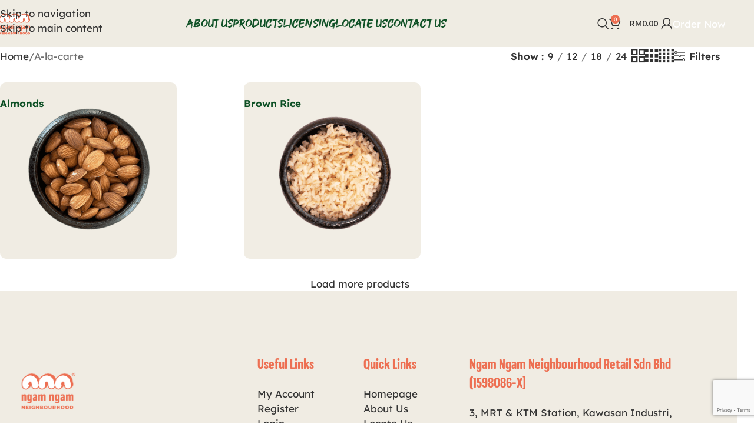

--- FILE ---
content_type: text/html; charset=utf-8
request_url: https://www.google.com/recaptcha/api2/anchor?ar=1&k=6LfBzO4jAAAAAM1XfBow6NxzbPVao4k0jNdcKXm9&co=aHR0cHM6Ly9uZ2FtbmdhbS5jb206NDQz&hl=en&v=naPR4A6FAh-yZLuCX253WaZq&size=invisible&anchor-ms=20000&execute-ms=15000&cb=yvzmn8jrwzx0
body_size: 44924
content:
<!DOCTYPE HTML><html dir="ltr" lang="en"><head><meta http-equiv="Content-Type" content="text/html; charset=UTF-8">
<meta http-equiv="X-UA-Compatible" content="IE=edge">
<title>reCAPTCHA</title>
<style type="text/css">
/* cyrillic-ext */
@font-face {
  font-family: 'Roboto';
  font-style: normal;
  font-weight: 400;
  src: url(//fonts.gstatic.com/s/roboto/v18/KFOmCnqEu92Fr1Mu72xKKTU1Kvnz.woff2) format('woff2');
  unicode-range: U+0460-052F, U+1C80-1C8A, U+20B4, U+2DE0-2DFF, U+A640-A69F, U+FE2E-FE2F;
}
/* cyrillic */
@font-face {
  font-family: 'Roboto';
  font-style: normal;
  font-weight: 400;
  src: url(//fonts.gstatic.com/s/roboto/v18/KFOmCnqEu92Fr1Mu5mxKKTU1Kvnz.woff2) format('woff2');
  unicode-range: U+0301, U+0400-045F, U+0490-0491, U+04B0-04B1, U+2116;
}
/* greek-ext */
@font-face {
  font-family: 'Roboto';
  font-style: normal;
  font-weight: 400;
  src: url(//fonts.gstatic.com/s/roboto/v18/KFOmCnqEu92Fr1Mu7mxKKTU1Kvnz.woff2) format('woff2');
  unicode-range: U+1F00-1FFF;
}
/* greek */
@font-face {
  font-family: 'Roboto';
  font-style: normal;
  font-weight: 400;
  src: url(//fonts.gstatic.com/s/roboto/v18/KFOmCnqEu92Fr1Mu4WxKKTU1Kvnz.woff2) format('woff2');
  unicode-range: U+0370-0377, U+037A-037F, U+0384-038A, U+038C, U+038E-03A1, U+03A3-03FF;
}
/* vietnamese */
@font-face {
  font-family: 'Roboto';
  font-style: normal;
  font-weight: 400;
  src: url(//fonts.gstatic.com/s/roboto/v18/KFOmCnqEu92Fr1Mu7WxKKTU1Kvnz.woff2) format('woff2');
  unicode-range: U+0102-0103, U+0110-0111, U+0128-0129, U+0168-0169, U+01A0-01A1, U+01AF-01B0, U+0300-0301, U+0303-0304, U+0308-0309, U+0323, U+0329, U+1EA0-1EF9, U+20AB;
}
/* latin-ext */
@font-face {
  font-family: 'Roboto';
  font-style: normal;
  font-weight: 400;
  src: url(//fonts.gstatic.com/s/roboto/v18/KFOmCnqEu92Fr1Mu7GxKKTU1Kvnz.woff2) format('woff2');
  unicode-range: U+0100-02BA, U+02BD-02C5, U+02C7-02CC, U+02CE-02D7, U+02DD-02FF, U+0304, U+0308, U+0329, U+1D00-1DBF, U+1E00-1E9F, U+1EF2-1EFF, U+2020, U+20A0-20AB, U+20AD-20C0, U+2113, U+2C60-2C7F, U+A720-A7FF;
}
/* latin */
@font-face {
  font-family: 'Roboto';
  font-style: normal;
  font-weight: 400;
  src: url(//fonts.gstatic.com/s/roboto/v18/KFOmCnqEu92Fr1Mu4mxKKTU1Kg.woff2) format('woff2');
  unicode-range: U+0000-00FF, U+0131, U+0152-0153, U+02BB-02BC, U+02C6, U+02DA, U+02DC, U+0304, U+0308, U+0329, U+2000-206F, U+20AC, U+2122, U+2191, U+2193, U+2212, U+2215, U+FEFF, U+FFFD;
}
/* cyrillic-ext */
@font-face {
  font-family: 'Roboto';
  font-style: normal;
  font-weight: 500;
  src: url(//fonts.gstatic.com/s/roboto/v18/KFOlCnqEu92Fr1MmEU9fCRc4AMP6lbBP.woff2) format('woff2');
  unicode-range: U+0460-052F, U+1C80-1C8A, U+20B4, U+2DE0-2DFF, U+A640-A69F, U+FE2E-FE2F;
}
/* cyrillic */
@font-face {
  font-family: 'Roboto';
  font-style: normal;
  font-weight: 500;
  src: url(//fonts.gstatic.com/s/roboto/v18/KFOlCnqEu92Fr1MmEU9fABc4AMP6lbBP.woff2) format('woff2');
  unicode-range: U+0301, U+0400-045F, U+0490-0491, U+04B0-04B1, U+2116;
}
/* greek-ext */
@font-face {
  font-family: 'Roboto';
  font-style: normal;
  font-weight: 500;
  src: url(//fonts.gstatic.com/s/roboto/v18/KFOlCnqEu92Fr1MmEU9fCBc4AMP6lbBP.woff2) format('woff2');
  unicode-range: U+1F00-1FFF;
}
/* greek */
@font-face {
  font-family: 'Roboto';
  font-style: normal;
  font-weight: 500;
  src: url(//fonts.gstatic.com/s/roboto/v18/KFOlCnqEu92Fr1MmEU9fBxc4AMP6lbBP.woff2) format('woff2');
  unicode-range: U+0370-0377, U+037A-037F, U+0384-038A, U+038C, U+038E-03A1, U+03A3-03FF;
}
/* vietnamese */
@font-face {
  font-family: 'Roboto';
  font-style: normal;
  font-weight: 500;
  src: url(//fonts.gstatic.com/s/roboto/v18/KFOlCnqEu92Fr1MmEU9fCxc4AMP6lbBP.woff2) format('woff2');
  unicode-range: U+0102-0103, U+0110-0111, U+0128-0129, U+0168-0169, U+01A0-01A1, U+01AF-01B0, U+0300-0301, U+0303-0304, U+0308-0309, U+0323, U+0329, U+1EA0-1EF9, U+20AB;
}
/* latin-ext */
@font-face {
  font-family: 'Roboto';
  font-style: normal;
  font-weight: 500;
  src: url(//fonts.gstatic.com/s/roboto/v18/KFOlCnqEu92Fr1MmEU9fChc4AMP6lbBP.woff2) format('woff2');
  unicode-range: U+0100-02BA, U+02BD-02C5, U+02C7-02CC, U+02CE-02D7, U+02DD-02FF, U+0304, U+0308, U+0329, U+1D00-1DBF, U+1E00-1E9F, U+1EF2-1EFF, U+2020, U+20A0-20AB, U+20AD-20C0, U+2113, U+2C60-2C7F, U+A720-A7FF;
}
/* latin */
@font-face {
  font-family: 'Roboto';
  font-style: normal;
  font-weight: 500;
  src: url(//fonts.gstatic.com/s/roboto/v18/KFOlCnqEu92Fr1MmEU9fBBc4AMP6lQ.woff2) format('woff2');
  unicode-range: U+0000-00FF, U+0131, U+0152-0153, U+02BB-02BC, U+02C6, U+02DA, U+02DC, U+0304, U+0308, U+0329, U+2000-206F, U+20AC, U+2122, U+2191, U+2193, U+2212, U+2215, U+FEFF, U+FFFD;
}
/* cyrillic-ext */
@font-face {
  font-family: 'Roboto';
  font-style: normal;
  font-weight: 900;
  src: url(//fonts.gstatic.com/s/roboto/v18/KFOlCnqEu92Fr1MmYUtfCRc4AMP6lbBP.woff2) format('woff2');
  unicode-range: U+0460-052F, U+1C80-1C8A, U+20B4, U+2DE0-2DFF, U+A640-A69F, U+FE2E-FE2F;
}
/* cyrillic */
@font-face {
  font-family: 'Roboto';
  font-style: normal;
  font-weight: 900;
  src: url(//fonts.gstatic.com/s/roboto/v18/KFOlCnqEu92Fr1MmYUtfABc4AMP6lbBP.woff2) format('woff2');
  unicode-range: U+0301, U+0400-045F, U+0490-0491, U+04B0-04B1, U+2116;
}
/* greek-ext */
@font-face {
  font-family: 'Roboto';
  font-style: normal;
  font-weight: 900;
  src: url(//fonts.gstatic.com/s/roboto/v18/KFOlCnqEu92Fr1MmYUtfCBc4AMP6lbBP.woff2) format('woff2');
  unicode-range: U+1F00-1FFF;
}
/* greek */
@font-face {
  font-family: 'Roboto';
  font-style: normal;
  font-weight: 900;
  src: url(//fonts.gstatic.com/s/roboto/v18/KFOlCnqEu92Fr1MmYUtfBxc4AMP6lbBP.woff2) format('woff2');
  unicode-range: U+0370-0377, U+037A-037F, U+0384-038A, U+038C, U+038E-03A1, U+03A3-03FF;
}
/* vietnamese */
@font-face {
  font-family: 'Roboto';
  font-style: normal;
  font-weight: 900;
  src: url(//fonts.gstatic.com/s/roboto/v18/KFOlCnqEu92Fr1MmYUtfCxc4AMP6lbBP.woff2) format('woff2');
  unicode-range: U+0102-0103, U+0110-0111, U+0128-0129, U+0168-0169, U+01A0-01A1, U+01AF-01B0, U+0300-0301, U+0303-0304, U+0308-0309, U+0323, U+0329, U+1EA0-1EF9, U+20AB;
}
/* latin-ext */
@font-face {
  font-family: 'Roboto';
  font-style: normal;
  font-weight: 900;
  src: url(//fonts.gstatic.com/s/roboto/v18/KFOlCnqEu92Fr1MmYUtfChc4AMP6lbBP.woff2) format('woff2');
  unicode-range: U+0100-02BA, U+02BD-02C5, U+02C7-02CC, U+02CE-02D7, U+02DD-02FF, U+0304, U+0308, U+0329, U+1D00-1DBF, U+1E00-1E9F, U+1EF2-1EFF, U+2020, U+20A0-20AB, U+20AD-20C0, U+2113, U+2C60-2C7F, U+A720-A7FF;
}
/* latin */
@font-face {
  font-family: 'Roboto';
  font-style: normal;
  font-weight: 900;
  src: url(//fonts.gstatic.com/s/roboto/v18/KFOlCnqEu92Fr1MmYUtfBBc4AMP6lQ.woff2) format('woff2');
  unicode-range: U+0000-00FF, U+0131, U+0152-0153, U+02BB-02BC, U+02C6, U+02DA, U+02DC, U+0304, U+0308, U+0329, U+2000-206F, U+20AC, U+2122, U+2191, U+2193, U+2212, U+2215, U+FEFF, U+FFFD;
}

</style>
<link rel="stylesheet" type="text/css" href="https://www.gstatic.com/recaptcha/releases/naPR4A6FAh-yZLuCX253WaZq/styles__ltr.css">
<script nonce="TDf8MDvQgGb5HdDE8exmPQ" type="text/javascript">window['__recaptcha_api'] = 'https://www.google.com/recaptcha/api2/';</script>
<script type="text/javascript" src="https://www.gstatic.com/recaptcha/releases/naPR4A6FAh-yZLuCX253WaZq/recaptcha__en.js" nonce="TDf8MDvQgGb5HdDE8exmPQ">
      
    </script></head>
<body><div id="rc-anchor-alert" class="rc-anchor-alert"></div>
<input type="hidden" id="recaptcha-token" value="[base64]">
<script type="text/javascript" nonce="TDf8MDvQgGb5HdDE8exmPQ">
      recaptcha.anchor.Main.init("[\x22ainput\x22,[\x22bgdata\x22,\x22\x22,\[base64]/[base64]/MjU1Ok4/NToyKSlyZXR1cm4gZmFsc2U7cmV0dXJuKHE9eShtLChtLnBmPUssTj80MDI6MCkpLFYoMCxtLG0uUyksbS51KS5wdXNoKFtxVSxxLE4/[base64]/[base64]/[base64]/[base64]/[base64]/[base64]/[base64]\\u003d\\u003d\x22,\[base64]\\u003d\\u003d\x22,\x22wr82dcK5XQ/Cl0LDn8OXwr5gGcK/GEfCjhPDmsOfw7nDvsKdUwfCs8KRGwTCoG4HacO0wrPDrcKtw74QN3B/dEPCpcKow7g2Z8OtB13DmMKfcEzCp8Onw6FoQsKtA8KicMK6PsKfwpdrwpDCtAgFwrtPw4rDjwhKwp/CinoTwofDvGdOM8Orwqh0w7TDkEjCkngrwqTCh8Opw6DChcKMw7VgBX1DXF3CojZtScK1XlbDmMKTXzloa8O6wo0BAR4EacO8w7jDmwbDssOQcsODeMOuFcKiw5JIdzk6dg4reiB5wrnDo0gXEi1ww4hww5g+w4DDizNXTiRAIV/Ch8KPw6RyTTY4GMOSwrDDmhbDqcOwLXzDuzNgEydfwq/CsBQ4wqg5eUfChcOpwoPCojTCkBnDgw8pw7LDlsK6w4ohw75bc1TCrcKqw7PDj8OwYMOGHsOVwqNPw4g4fgTDksKJwrHCmDAaRnbCrsOoYsK6w6RbwpLCt1BJKMOUIsK5UU3CnkI4OH/Dqm7DocOjwpU+UMKtVMKFw5F6F8K9McO9w6/CkWnCkcO9w6IBfMOleg0uKsOTw43Cp8Ovw6vCp0NYw5tlwo3Cj1sQKDx0w5nCgizDu1ENZDEEKhlBw7jDjRZYJRJaTMK2w7gsw5HCm8OKTcOdwq9YNMKLEMKQfFFaw7HDry/DjsK/wpbCvU3Dvl/DlTALaBsXewA+fcKuwrZRwoFGIzMfw6TCrR1rw63CiW5pwpAPEWLClUYGw4fCl8Kqw71CD3fCqGXDs8KNMsKDwrDDjFgvIMK2wp/[base64]/w5LCmHpjIHBtcW/DmCErL8O0TFXCm8OgW8OcwrhUDcK9wofCnsOAw6TClgXCnngDPCIaJ00/w6jDhBFbWDDCq2hUwojCqMOiw6ZPA8O/wpnDhUYxDsKVJC3CnEHCi149wr3CisK+PS9tw5nDhz/CrsONM8Kpw5oJwrUlw4YdX8ODN8K8w5rDg8KCCiBJw7zDnMKHw4I4a8Oqw6/CgR3CiMO9w7QMw4LDgMKAwrPCtcKTw43DgMK7w7d9w4zDv8ODVHgydcKCwqfDhMOkw70VNhkJwrt2fEPCoSDDm8OWw4jCo8KLb8K7QjfDoGsjwpwlw7RQwo7CpyTDpsOGWy7DqX3DisKgwr/DgBjDkkvCjcOcwr9KBSTCqmMMwoxaw79ww4tcJMOYNR1aw4TCuMKQw63CvBjCkgjCnGfClW7CgEImcsOgOHRzD8KDwqbDogMew4HCjyDDk8KlEMKmIX/[base64]/CnsKhwoUxcATDqkNVwrXCpsK3XBFTw60Ew5Bcw77CusKmw5PDsMOAYzt5wpgZwp1uXwfCnMKnw4YFwoVHw6tiTzTDj8KcFgUeFi/CtMKROcOnwq3Dj8OFb8K7w6oMJsKMwok+wp/[base64]/[base64]/[base64]/DoMOWw4rCpMKewqJxaMKoCgrCrsKXO8K0RsKCwqYcw7fDkG0Cw7bDtW18w6PCl31aVErDklPDqcKew7/[base64]/[base64]/[base64]/wrnDucKndyrDjE9YYSHCkn/CtAYSfQIFwpAXwrXCj8Oqw6k1CcKqNmsjY8OYOsOtXMOkwo4/wrUTH8KACBw3w4bCpMOlwqnDlA54Y3jCrSRxCcKtSEvDjEDDu1jCtcOuVsOlw5HCj8O3bcO7e2jCo8Okwp9Xw4o4aMKiwoXDjGrCs8O7MzxxwotCwpHDlRzCrT3Cn2ApwoVmATXCssOlwrjDisKQasOywr/CnRnDliN7fAXCvxMPakF1wozCnsOCM8Kfw7cewqjChXnCtcO8F0TCtMKXwrfCnEcyw4lIwrDDuEPClcONwqYlw7MEMCzDtg7ChMKfw6Aew5vCnsKPwqTCgcKdOFsgwojDjkF3GmXDvMKAF8OGYcKkwrFgG8KyKMKIw7wRDVUiPCd4wqjDlFPCg2ccNcO3R3/Dq8K3eUbChMK9asOowol/XxzCrhEvVDzDgTNiw5Rww4TDuUYzwpcqf8KoeGgeJ8Ovw7EJwo5yVTRkGcOXw7M3R8O3VsKUesORTCXDpcO6wrRmw6zDi8OMw6/DssOYFwvDscKMAMOIAMKBO33Duj/DnMO6w5/Cr8Obw4tmwobDmMOfw7/CsMOPYnZOOcKuwppWw6nDnmRwZDbCrm8nc8K9w6TDnMOHwo8VXsKcZcOaZsKlwr7DvyZlB8Onw6bDmHLDtsOLZAYgwrjDpRoIN8OxIVnCocKHwpgLwqZVwrPDvjN1w7/[base64]/eGBtwp7Cjkppw50BI3VJw4pNJcKFESjCpkxgwqA2QsKdJcK0wpIzw4rDjcOaJcO8A8OkI0Bpw6rDjMKcGkIdQMODwo0cwoPCvCjDpy/[base64]/Cl8OHWMKlw4QfQ8OdTMKuYzLDnMOaKE48w5vCncKte8KGD2TDggrCosKHVMKyMcOIWMKywqYJw7TDl0Rxw6UKTcO6w5LDp8OEdg0Zw4XChMOkdMKLc05mwppsesOGwrZyGMKNNcOGwrxNw5XCq3EUfcK7IcKGL0TDkcKPSMOVw67CnCMRNGgeAkQbNg0xw7zDniR/SMKTw4vDjcKUw4jDqsKLbcOmw57CssOnw57Dn1F5TcORNFvDocOfwosswqbDjMO9DcKNZh7Dhj7CqXdxw4HCj8Kdw7JpFG0CHsOlNl7ClcKgwqXDnlhSfsKZcCDCgWhJw4rDh8K/UTvCuGhfw7DDjxzDhXsKOEvCl04lIzxQEcORw7vCg2rDjcKVB28kwo4/[base64]/[base64]/Dv8OKLsOZwobDgsKUKn3DiV8kw4MLD2Bjw4dww6TDgMKfFsKefBkyZ8Kzw4geIXtTXG7DrcO3w442w6zDiwPChSU+b19Uw5ZFwobDgMOVwqsUwo3ClTrCr8OBKMOJw6jDuMKuUDPDlzDDucKuwpgvbQE3w4I/woZfw5PCizzDn3UsD8OyXAx/w7LCiR7CjsOJFMO6UcOnRcOhw53CkcKqwqN+L2osw4vCqsOvwrTDs8K1wrpzZMKIVcKCw6g8woHDt0fCk8Klw7HCgVjCtHN6AgjDtcKLw7UMw4/CnU3CjMOQJ8KsFMK+w4bDmcObw4V3wr7Cni3CkMKfw7vCk3LCvcOVNcOEOMKobwrCiMKhdcK+Fm9Uwotuw6DDmE/DucKBw6BowpIXWzdew6LDvMOQw4vCgMOzwpPDvsOUw6onwqQbI8KAYsOgw5/ClMKBw5vDusKLw5ANw5DChwdrZWMFGsOow58Vw4PCqX7DljzDosO6wr7DtQnCqcObwr0Lw7TDuELCtw4Fw5UKQMKcU8KfV2XDgcKMwp8qAcKlUAkwQsKHwrZqw5XCm3jDvcO4wrcKDEtnw6kfS0pqw45VcMOeJnTDjcKPS2/CgsK2OcKxNDnCnynCk8OXw4DDkcKsNShZw6R/[base64]/QBQqcMKGw73DlihPfsKzw4jCj2XDmsOcw5pUfHFlwrzDiHDCq8KSw6UnwpPDsMK/wpbDjWR9UW/CusK/N8KAw5zCgsKRwqsQw7LCpMKxdVrDm8KqXjTDhMKLegPChC/CosOadxHCsRnCmsOTw4V3ZcK0ZcKTKsO1BRbCpsKJecOKNcK2QcKxw63ClsKoHBgsw7XCv8OlVGrClsO7RsKsL8Omw6t9w5pnYcK/[base64]/KcKgO8O6wqPCrsKPB8ONf8K5wpfDj8OtwoHDn8KVFCROw65lwrYCPsOdBsOjQsODw4ZfP8K0AU3Dvm7Dn8K4wrcFUkXCvDTDgMKwW8OufsOSK8Ogw4J9DsKybzAfdCjDqG/Dh8KCw7VcD3fDmjZFfQhEczoxO8OqwqTCksO7csO6SGwdMUfCpsK2NsKsCsKewqRaacOiw7c+KMKOwoEmFgoPNigDdX0iccOxKArCrk/CtC5Kw6Jew4PClcOxCUc1w7FsXsKbworCpcKjw7PCg8O/w7bCicO1AcOrw7kMwpPCtGTDrcKGKcO8A8O8TCLDplRDw5kIbsOkwoXDpVN7wosSTMKyIQfDu8ONw6IUwq/CukIvw4jCmgRVw67DrzILwqQhw4UwP3HCrsObO8Ozw6Q3wqvDscKAwqrCnC/DqcKxZsKnw4TDlMKEVMOawpTCo0/DqMOoDX/DjCUZZsOTwrDCv8OlAwp9w4NcwoNxOlwcasO3wrfDmsKEwprCjl3Co8OLw7R1ZRPCqsKcOcKaw5vClHsJwrDCl8Ohw5gsBMOvwqZEfMKZMwPCjMOOGC7DvmbCrzXDpALDjcKbw4AGwq/[base64]/DnGMKN0VdJ8OPMl0naGDDpWrDrWbDkcKNwqTDt8OaIsOqZnfDo8KHZVISPsKGw5UmPjrCqklgNsKsw5zCi8OjfcOewq3CrWXCpcO1w6YTw5fDqCrDg8OUw5lDwrUUwqzDhcKsFsKVw4RhworDv1DDq0A8w4TDhV/DowLDiMOkJMO8RMOIAEdEwq9TwocpwqTDlzFcTSZ+wqxnBMKTJlgoworCl0MYNxnCs8OobcObwrNrw6XChMO3V8OBw43Dr8K6Yw/CncKuZcOkwr3DnkpCwp8ewo3DrMKVRGUOwonDiSgNw5XDq2XCr0F+Y1jCrsKCw7DCmit9w7DDh8KLCERCw6LDhwcHwpDCg3Iow77CqcKORMK5w6gWw5FtfcONJFPDnMKtXMO/aCzColhuKTFvJmjChVE/I17DlsOvNUoXwoFJwqozIVEiEsOOwrrCoFXChMO+fxjChMKpLH0gwrNTwrJETMKpS8ORw6sGwo/Cp8K8woUJw7lXw6wGNSfCsHTDvMKPeUlvwrrDsyvCksKnw4gZD8OHw47Cu1E3YcKWA3fCrMOTfcORw6Ngw5Nuw5hWw6EDYsOZf3hKwq92w4/[base64]/DrMKNQBDCqylcHz7DssKcQzUPTxjDpcO/B0ptTcOzwqVRIsKZw6fDkS/DlVZew7xyJmR/w4geX0DDr3nDpRHDmsORw6bCvgwqYXbCoGMpw6rChcKSRUJbAFLDiBcVUsKUwoXCngDChFvCjMObwp7DmizCiGnCgcO0wozDkcKzU8K5wo9sKE0mf3TDmHzCnTVuw4nDu8KRXRoYDMOAwoTCuUHCujFiwqrDrVRfcsKQH1XDnivDlMKxcsOefhXCnsOEc8K/YsKFw7zDm30SFy/CrlA7wqEiwqLDh8OWXsKmBMKdLcKPwqzDlsOewrZdw60Pw7fDv2/[base64]/Cr0UMwpXCvTPCgMOrIsKvBcKgwpPCsUTCo8OdK8KJXGhBw63Dk2DCqMKGwo/[base64]/[base64]/DhcKgwqJlw7DCjcO/ZRzDk3TDmGIOwq0fwrLCumplw6PChTPClDBKw6LDjiQFH8O/w5XCjQrDtD9kwpoiw4nDsMK6w6NeH1tQIcKrLMKNMcO6wpFzw4/CtMOgw7w0DDEdMsK3Jg4JJFxowp3DmRjCjyVXR0M6w6rCryddwrnCs1FZw7jDsH/DsMKXA8K5WWAVwoHDkcKNwrbCkcK6w5HDnsOqworDh8OfwqDDknDDpEYiw6lmwr/DoEfDisKyIk0XX0oJw7YvYW1Zwq5ufcORJT5dWXTDnsKsw47Du8Khwrx7w4hhw4ZVLljDl1bCtMKdXh47wodrc8OtWMKlwqoSQMKrw5cuw7xaI302w6MBw4s8ZMO2HHnCrx3CsydLw47DosKzwrrDn8KMw6HDkSfCtUDDv8KtZcKQw5nCssOQHcKiw4LCtxA/wokoLsKDw7MXwrBhwqTDs8KnPMKEwpx3wrIvXzLDiMOdw4XDiAAqwo3DnsKnNsO4wpIxwqXDrHfDlcKIwoXCosKXBQLDlWLDtMKpw7gmworCrMK7wr5iw7QaKy7DjWnCk3XCv8O7fsKNw7EnFTTCtMOYwrh1EwrCisKkw4nDggLCv8Ocw5zDqsOxXEhTdsK7Jw/Ci8OEw5BPdMKZwo0Wwqs+wqXChMOLTjTCr8KHYHEwc8ODw6psb11zNHXConfDplkVwqBPwr5OBQgtC8O0wqhZFi/ChxDDq3UZw5RRWyrCtsOsO0bCtMKQVGHCnMK0wqVRC29xaBMlBkXChcOqw7vCm13CssOSFMKbwqImwqoFUsOWwothwpHCgsKAOMKuw5Rowot2e8KfEsOBw54THcKxC8O9wplVwpA1ey5mRGsgc8KowqPDhCvCoXQ0UkDDg8Kpw4nDjsKpwrbCgMK/[base64]/Y1PDncKwKXbDkMOfXcO8WSTCmF1rw4tDw6rCjSQyOcOXMF0Aw58HO8OGwrLDpHvCvHrDhC7DncOEwrvDt8K/YsOLeloyw5lRYEw4EcODfwjCpsKZEsOwwpM9Kg/DqxMdd0DDs8KEw4ggasKdFjZHwrZ3wqoiwpU1w4zCu1PDpsK3JwMuN8ONe8O0YsKsZU51woPDnE4qw6gwXDnClsOnwrxnfktyw4B/wqjCpMKTDMK8KRQtV13Cn8K2SMO6asOicGgOIk/DrcKLUMOvw5zDmBbDlWJ6cnXDsDcAbW4Tw4TDkDfDgC7DnVzCiMOIwo7Dl8OMMsKnOMOgwqo3QTVqIsKYwpbCg8K3QMK5A2ljJMOzwqVdwrbDhjhZwpzDl8OIwrRqwptYw5vClgLDtEfDs2DCiMOiU8OMbTx2wqPDpXnDmhEieX/CogfDssOqwpbDrsOdR1JiwoPDnMKoYVXCksOzw5x9w6pmVcKMLsOUG8KIwoptQMOgw7R5w5/DhRt2LS0uLcOfw5gAFsO/R3wEEUI5fMKHaMOjwoM3w5EGwr13V8O9KMKOF8Owe1HCqDdhw6Ifw7fCscK2S1BrasK7wrMMFQbDo0rCtXvDrBR5cR3CiHhsZsKSLMKFe3nCoMK5wqfCvE/DnsOWw5pvKQcKw4Mrw6fCsTUSw7rDmnpWeSrDvMOYCRx+woV5wp83wpTDnDJCw7PDtcKdDVEDJ1Nww4Muwq/[base64]/w5VqNQp4HMKiw6LDigcPfnrCh1nCsMOxYMOuw6LDqMKnfxAwSilcLEjDky/ClQbDgxsmw4FRw5NKwqpRclcsPMKpfkdiw7ZsTx3CtcKHGDfCmsOKV8KsacOYwpHCscK7w4Ulw7lewr8sKMOac8K8wr3DpcOUwr4xNsKiw7RWw6HCh8OuNMOjwrtXwpUhS31PMjgJwqDCoMK1VsO6w5cNw7/DmcK2GcOOw7TCrhTCng/[base64]/[base64]/NcK0woIfWMOSRR/CqGUzwpEBXsOFAcKIX2hEw4QWNcOzGWbDl8OWDBzCgsO8FsKgTzHDn314Rz7ChzjDu3EZCMKzeV1gwoDDoiXCtMK4wrcSw59ywr/CnsOUw51/dWbDvsKQwpfDg3HDqcKAc8KYw5TDnErCi2XCj8Otw5XDuDNNGcKuAynCrQfDnsOaw5TDuTZhdA7CqGXDsMO7KsK2w77DmgrDvG3CviRTw4rDscKcUWLCmD03PhvDisOjC8KwMnvDsjnCisKHX8KmKcObw5bDuG0rw4/[base64]/[base64]/CqRLDp3dZw5MnwqPDt3ILwqLCgQvDvkPDlcK0SBbDm0XCng0ze0jCjsKyaBFCwqDDunzDvDnDg1V3w6nDnsOwwq/DvhIiw7IqTsOGGsOUw5/[base64]/CkkzCmW4nUXoEwqJswrDDjUJOwonCpsKrwprDisOewp83w60vEsOjw4FFOXZyw7NSBcKwwrw5w5tDIUQgw5tZWgvCusK5YyVVwoDDhyLDusKFwoXCjcKZwovDr8K4N8KGXcKqwpckCRlDDSXCkcKZEsOOYsKpIcKAw6/[base64]/Dqgwbw6t6csOfX8Opwplgw5PDn8KOwqTCo2pMCybDinV9EsOiw7XDuWUBJcOAL8Kxw6fCo39DOSvDs8KiDQLCoDkrBcKew4vDicKwMlfDhUnCgcK+O8ORIWPDoMOjHsOcw5zDkhlKwpfChcKYOcKIfcOTw73CnG5RGDjDmwjCgStZw50bw6/CmsKiK8KlRcKmw5xoBl8owqnCtsK+wqXCuMOpwqR5AjhXXcONJcK2w6BhUwNVwpdVw4XDgMO8w6A4wrPDuClHw4/CqBozw5nDoMKXCnvDncOewrRKwrvDnSzCjULDu8Kww6Nsw4rCpm7Dk8Kjw5YsXcOoe3TCnsK7wo5ZO8KEA8O7woZUw49/[base64]/[base64]/[base64]/A8OIW8KHC0bCjVprw4MaRntNw77CncKHZxrCgjTCt8KSL2DDpcK3SkhhAcK2w4zCgxxzw7fDncKjw6LDqUgNd8OGYB83bwQbw5J0alR7ecKtw6lkFlpHam/DtcKiw5nCh8KLw7lUORU8wqzCmDnCvBfDpcKIwro5JsKmBE5rw6tmEsK1w54uOMOow7AKwpPDow/CucOiTcOCSsKKLcKWWcK/[base64]/[base64]/[base64]/SsK8X8O9UgpWPB5NBRTCksKfw7fCvUrDq8KswrJVcsOLwqprDcKeUcOANcOdIGvDkzPDoMKcNG3DiMKDHk99esKZKgprV8OrEw/DncKwwo0+w7vCj8Oxwp0QwqpmwqHCtHjDgUjCg8KcMsKCLAnChMKwWULCuMKdA8Ovw44lw5NKdFIbw4BmGz7Cm8O4w7bCuV5Lwop+dcOCPcOqJMODwp4bFEtww77Dg8KVBMK/w6XDscOkYVBLUMKPw7vDpsKOw77CmsKqN2nCksKTw5fCgEPDpwPDhhYXdwTDm8OowqAcG8K3w5ZfM8OrasOLw7Q3YkbCqyLCimvDp2rCiMObKC/Dvl4pwrXDhGTCv8KTKW9HwpLClsO+w6MPw4NdJlJrXDdxHsKRw4Jmw5UMw6zDmwFIw7ULw5dYwpkPwqPCqMK6K8OvNWtKKMKHwpx3GsOcw6XDlcKswoZeNsOuw49tMnJySsKkQB3CqMK/wohSw5Riw7DDiMOFOcKgSHXDp8KywrYHOMOARSdXOsK3XSssZE9dXMKXcF7CvCzChVZXFgPCnkoKw69iwqQKwonCqsKnwojDvMKsZMKXbWTDsX/DoUMLJMKZWcK2TDUJw53DriJEV8KMw49fwp4DwqN6wog8w5fDg8KYbsKnF8OSXGIFwoRjw50rw5jDqHo5MyjDrENNYU5nw5lAMTUEw5h/TS3Dg8KNDgwWT38zw57CnzpiJcKuw4wAwoPDq8OqEw00w7zDkiYuw4ggEgnCqWJXacOHw44twrnCusOmUcK9CBnDhC5nwp3ChMKWMmZkw4HCrkoIw5XCmBzDuMONwqVMCMKRwrl/f8OxCjXDmzZowrlvw6ZRwoHCrijClsKdJlPDiRrDmhnCnAvCrFh8wpInQlzCrW7Du3EfEsORw4zDmMKyUF7DmkFWw4LDu8Ofw710A3rDmcK6ZMKxf8Okw7I0QzXCjcKzfUPCvsKoBF13TcOww4PCshvCj8K+w5TCpyXChB5Zw7/DoMK4dMOKw7LCosKow5TCu2XDj1EnL8OFSlTCgkHCil05N8OEKC0PwqhoPhQILsOxwq7DpsKfZ8KKwojDplY9w7d/wpzCt0rDqsOAwrIxwrrDoQ3CkCjDlh5aQsOMGQDCuAjDmRLCm8OUw6Zyw5HDm8KQaX7DkDkfw6VKfsOATHXDnzAsZzvCiMKiQQkHw7pvw55kwo8hwoxzXMKKUcOewoQ3w5M/F8KBNsOVwrk5w5TDlW1dwqx9wpLDg8K6w5DCnDNEw4jDo8OFA8KZw7/Cp8KKwrUhSmxuX8OrU8O/Mx4Mwo1GPMOqwrTDgRI1HBvCl8KNwoZAGcOkV1zDrcKoMkdRwrNtw6bClEvCiVxzCRHCj8KRK8KEwoIrZBd4RQAlPcOzw4x9A8OxG8KsVDp/[base64]/Dg8OTUwnCi33ChcO+w7zCilzCqMKcwqB6wrYbwotiwoMKUcORR1/CosO2ZwtxBcKgwrliYAAOw6cDw7HDqXNZXcOrwoAdw5xaZsOHfMKZwrPChMOnQzvCmH/ClFbDn8K7JcO1w44MMBXCrRzCusKLwpjCtcKvw5DCs3HCjcO1woLDjcOtwq/CtcO7QMKwfk55aDPCsMO4wp/DsxprdxNcK8O7IhlkwpzDmSbDusKGwobDqcO/w4HDoQDDkCAPw7nDk0nDom0Yw4DCrsKvaMKRw77Dt8Omw4IQwpJQw6jCm145w5JXw5FfV8KkwpDDiMOsG8KewpHCsRfCk8OnwrvCicKscUnCo8Oew6IFw5tIw4Iew5gfwqDCtVfCl8Kcw6/DgcKgw7DDmcOow4NSwo3DhAvDh3YjwrPDpRnCg8OSNAJBSwHDtV3Cu1dSB25zw7vClsKXwobDtsKsBsO6KDoHw4l/w59uw7TDksKHw5kOKsOEb3MZEcO9w4oTw7IgJCcmw60HfMKIw5hBwpTCqcKpw4oXwqDDrMOrSsOBL8K7AcKXwo7DkMOGwoRkb0soXXczEcKxw5HDvcKBwqrCqMOMw5VAwrw7HEQ4WTHCuTZ/w4QMHMObwp/CgyDDt8KbQS/[base64]/fAbChMKbw5tCw5dlDMOow5jDgT0Qw6TDo3PDmnxKO3Bpw6cPXcO/CcK4w4Qjw5woL8K5w7HCrXrCpSDChMOswpDDpsOALR3DgSLDtDt+wpxbw6RPLVc+wqrDvcOePXFLbcK7w6lxLWQtwppPLwHCtFtMWcO4wogzwpVVJcO/TMKxDQQ/w6fDgABPLFRmcsOzwr4tK8KSw5fDpkQnwr7DksOiw51Qw7lMwp/ClsKJwr7CkMOcJknDuMKawqt9wrxcwrAlwpAmR8K5c8Ozwog5w6wcaSXCnzzDr8O+QMKjXk4Kw6sNP8OdDwnCuAJQXsOrBcO2d8KHZsKrwp/[base64]/DucK4KgTCsMOXZm0Ew4zDrFXDum3DvHsRwr1twosEw7dFwqHCpQXCpzbDjxV9wqEww7opw6LDgcKKwqjCuMO+H1HDsMOwXBMww69NwqtUwoJPwrYINHYFw4jDpsOQw4XCucOFwoB/WlRtwqZxVn3CnMOiwo7Cg8KGw7MHw5oaI1xXLgdcZUB1w6ZJwpvCrcKFwo7DoirDsMK4w7/DtWtkw7ZGw5Bvw5/DuATDmsKsw4bCjcOgwqbCmSwgCcKGbsKBwpt5e8K3wp3Du8KTOMOHaMK2wqbCj1c7w7dOw5XDisKEJMOFR2nDkMKAwp4Sw6jChcOwwoLDokJKwq7Dj8Ouw7J0wo3CsmY3woh8W8KQwpfDs8K/[base64]/[base64]/ChipgCQHDoWbCt8Omw5PCkwTCrCLDk8KZSCPDpmfDkl7DjDXDgEbDgcKZwr4HWMKsf2nCu0d5GR7ClsKCw5QPwrUuY8OTwq54woDCpcOdw48vwrDDkcKDw6jCvmnDkxMPwr/DiS/CqiQSUnp2fmglwoBjRcKkwrx5w7o3wqjDrhLDsStLGnY6w5DCk8OOfwUnwqfDtMKtw4XDuMKaICnDqsKgSUvDvjfDnUDCq8OFw7bCvjVRwr4iYgBVGMKCBFvDilAYeDfCn8KWwqHCjcKZeRvCj8O7w4oPesKAwqfDoMOMw5/[base64]/DiLDjl4QwovCgcO0Jm0rw5jDgybCrylOUMKTehxtXDdDPsKiShR9esOYc8KAeErCnMObV1XCi8KUwphAJhbCl8KPw6vDhmnDjnPCpGVQw73CpMKXLcOZQMKDUkTDjMO/S8OMwr/Csi/Cvj1qwobCsMKOw6vCoG/[base64]/Cj8KnwrVQOcKOw6wHMBrClDkwNGnDmjpKeMKYP8OIOjIpw44EwpPDvsOCGMOHw5bDoMKXUMOFQcKpe8OlwrnDiUzDsTkBWDMSwo/ClcKTIcKjw4/Cq8KIBXgzYHFuBsO/Y1bDuMOwCkbCv2UqRsKowpHDpsO9w4JWf8KqJ8KbwpMMw5w2eA7CvMOTwo3Dn8KQQm0aw6gMwoPCg8KKZMO5MMOvPsOYDMOONFA2wpcLR0AdABHCrmJwwo/[base64]/CsT89IcKFBcK+w4hIXMOVwqXCn8OAwpx3DA3CgMK4w5fDncKQQcKuWBU7IzAFwqohw6k2w6tXwprCoTLCg8K5w6IqwoBaDcKNCRnCrBFwwrrDhsOewpvCjgjCv3oDNMKZYsKEKsOPQsKzJU3CrScAYDUWP0zCiglgwrrCm8OuB8KXwqoTIMOodcKlAcK3T0lKbyNGPT/[base64]/CsKUwolNw49nw7Mdw7rDumPDvTLCnMKYwo/DiBwHSsK0wpXDtzk/asO4w6LDv8K/w43DgF3DoGV+XsOnFcKFO8KJw7HDsMKCElhPwrrCj8OnRWctFcKAJzPDvEMJwoZvflBwVsK1a0DDlU7CrcK1E8OfG1XCkXIXNMK5I8OKwo/CtkBNbMOpwofCqsKlw6LDpjVDwqIkMcORwo0WAX/[base64]/[base64]/ClU/Ds0LDkg1Vwr1hw5JJw4VvL8Kkw4PDkMOVJ8Kcw7jCnQTDncK7LsOpwrvCisOIw7PChcK3w7VSwqsKw5FPRSrChFLDmm07aMKLXMKjQMKvw6HChj1jw7AKTD/CpyEsw4szHwLDhsKnwoDDisKQwonDhQZAw6fCucO5B8ORw7N/w6spFMK2w5dxMcKEwoLDv1HCmMKsw4rCkCEVPcK3wqhtIBDDtMKKEGTDqsO7GUVdWgjDrW/Ci2Rrw54FW8KLc8Okw77Ci8KOA1PDtsOlwp7Dh8Kww7dyw6MfQsK2wonCgMKjw5bDsHLClcK7eRx/R27DgsOPwrw/LxsXwqbCpWR2XMKew64QXcKiGEfCpBPCv2jDmhMvJDHCsMOswpNSO8OjEy3DvcK7EmlgwpPDucKFw7DDs2/Dnil/w481RsKuOcOCfgARwprCthDDtsOCNEDDnmhrwonDm8KnwoIiesO9UXbCmsKvYUDDoXUuf8OKO8KRwqbChMKfRsKmFsONEVh3wr/DkMK6wrrDssKcDzXDusK8w7BUOMORw5rDu8K3w4ZwMQXCqsK6HQh7fVfDnsOdw77CpsKvZmZ2csOHNcOmwoQdwqkOeHPDg8OQwrxYw4/ChTrDkWfDicOSbsKOZkAnW8OUw51wwpjDu23CiMO3VsKAaTnDrcK8IMOkw6kkUBIhF1hGdcOIY1bCscOTL8OVw4XDqMO2PcOJw7t4wqLDmsKDw5cYwoopG8OTDDU/w4FZX8O1w4pgwp5AwqrDqcOfwo/CgjjDgcKAQMKWLipKdkwscsOOWMK+w49aw4/DqsKkwpXCk8Kxw7vCgl1GWikcGw5HewtSw5rCiMKiMsOiVTDCj2XDlcO5wofDvx7DtcK+wo92CAXDrSdUwqJHD8Opw7wswpVlHk3Dr8O7E8Owwr9FeB8Rw67CisKVAErCssOxw6bDj3jDoMKmIFUGwqxvwpwjMcOBw7cLF2/CuQlgwqgaRMOjWE3CvDnDtjTCjkB3WMK/[base64]/DkMK7wpbCjXXDoztww6HCqcKwEMKowobClcOOw7BcwodeMsOPAMKOJ8OuwrPCn8K3w7TDsXXCuBbDkMKxVcKcw5LCl8KZdsOIw7s/[base64]/dlgww6Ypw7RRCmHDmgzCtsK6w4nCoWXCscKiFMOlHG9CE8KJY8OowrvDqiHCgsOSOsKzHjLCh8KewrXDr8KvPxDCtsOqdsK/wpZuwpHDn8O6wrXCoMOETBvDhnfCjsKxwrY5wr/CqMKJHGISEl1TwrHCv2ZaMmrCpHlqwo/[base64]/Do0LDpnPCk8K/VGjDs3YYBsO1w7wkw6rCi2/Dl8OvJFbCv0LDu8OcacO0HsOewoTDiFwow7llwpkSBcOywo9owr7DuUvCmMK6F0jCpid1b8KLDyfDm04fCGFcRMKpw6/CmcOpw4FdJ1LChcKObwFXwrc8NVTChVLCo8KUTMKVQsO0XsKSw5nCiRbDlWzCp8KSw4tFw5ZmFMK4wrzCtCPDo0zCqHfCtBLDuhTCpBnDuAUSAQTDhS5YYzpaIcK2RTXDm8KKwqLDosKGwpV8w5Qrw5LDskfChCdfN8KPfDcpbwzClMOXVj/DvsO1w67DkTRJfGvCkMKUw6BHacKzw4M3wpMjf8KyZiw/[base64]/[base64]/[base64]\\u003d\\u003d\x22],null,[\x22conf\x22,null,\x226LfBzO4jAAAAAM1XfBow6NxzbPVao4k0jNdcKXm9\x22,0,null,null,null,0,[21,125,63,73,95,87,41,43,42,83,102,105,109,121],[7241176,330],0,null,null,null,null,0,null,0,null,700,1,null,0,\[base64]/tzcYADoGZWF6dTZkEg4Iiv2INxgAOgVNZklJNBoZCAMSFR0U8JfjNw7/vqUGGcSdCRmc4owCGQ\\u003d\\u003d\x22,0,0,null,null,1,null,0,1],\x22https://ngamngam.com:443\x22,null,[3,1,1],null,null,null,1,3600,[\x22https://www.google.com/intl/en/policies/privacy/\x22,\x22https://www.google.com/intl/en/policies/terms/\x22],\x22vbqL/4LELXaKKqDwm3m8UElXxtTqL9scUESLvTle2fw\\u003d\x22,1,0,null,1,1762825406876,0,0,[123,206],null,[113,78,166,141],\x22RC-Tb6Pp1YeHOLPTw\x22,null,null,null,null,null,\x220dAFcWeA5aN6TldVwAwGKpgl1O7P6HtIREqpqPQBhTXPqF_eIQqD1ubmuY3zTQc7t0jd7RJpmFLEh-Rfo5m9L3aQNhUJiZ6dzaqA\x22,1762908206785]");
    </script></body></html>

--- FILE ---
content_type: text/html; charset=utf-8
request_url: https://www.google.com/recaptcha/api2/anchor?ar=1&k=6LfBzO4jAAAAAM1XfBow6NxzbPVao4k0jNdcKXm9&co=aHR0cHM6Ly9uZ2FtbmdhbS5jb206NDQz&hl=en&v=naPR4A6FAh-yZLuCX253WaZq&size=invisible&anchor-ms=20000&execute-ms=15000&cb=oehdt3o9omt2
body_size: 44792
content:
<!DOCTYPE HTML><html dir="ltr" lang="en"><head><meta http-equiv="Content-Type" content="text/html; charset=UTF-8">
<meta http-equiv="X-UA-Compatible" content="IE=edge">
<title>reCAPTCHA</title>
<style type="text/css">
/* cyrillic-ext */
@font-face {
  font-family: 'Roboto';
  font-style: normal;
  font-weight: 400;
  src: url(//fonts.gstatic.com/s/roboto/v18/KFOmCnqEu92Fr1Mu72xKKTU1Kvnz.woff2) format('woff2');
  unicode-range: U+0460-052F, U+1C80-1C8A, U+20B4, U+2DE0-2DFF, U+A640-A69F, U+FE2E-FE2F;
}
/* cyrillic */
@font-face {
  font-family: 'Roboto';
  font-style: normal;
  font-weight: 400;
  src: url(//fonts.gstatic.com/s/roboto/v18/KFOmCnqEu92Fr1Mu5mxKKTU1Kvnz.woff2) format('woff2');
  unicode-range: U+0301, U+0400-045F, U+0490-0491, U+04B0-04B1, U+2116;
}
/* greek-ext */
@font-face {
  font-family: 'Roboto';
  font-style: normal;
  font-weight: 400;
  src: url(//fonts.gstatic.com/s/roboto/v18/KFOmCnqEu92Fr1Mu7mxKKTU1Kvnz.woff2) format('woff2');
  unicode-range: U+1F00-1FFF;
}
/* greek */
@font-face {
  font-family: 'Roboto';
  font-style: normal;
  font-weight: 400;
  src: url(//fonts.gstatic.com/s/roboto/v18/KFOmCnqEu92Fr1Mu4WxKKTU1Kvnz.woff2) format('woff2');
  unicode-range: U+0370-0377, U+037A-037F, U+0384-038A, U+038C, U+038E-03A1, U+03A3-03FF;
}
/* vietnamese */
@font-face {
  font-family: 'Roboto';
  font-style: normal;
  font-weight: 400;
  src: url(//fonts.gstatic.com/s/roboto/v18/KFOmCnqEu92Fr1Mu7WxKKTU1Kvnz.woff2) format('woff2');
  unicode-range: U+0102-0103, U+0110-0111, U+0128-0129, U+0168-0169, U+01A0-01A1, U+01AF-01B0, U+0300-0301, U+0303-0304, U+0308-0309, U+0323, U+0329, U+1EA0-1EF9, U+20AB;
}
/* latin-ext */
@font-face {
  font-family: 'Roboto';
  font-style: normal;
  font-weight: 400;
  src: url(//fonts.gstatic.com/s/roboto/v18/KFOmCnqEu92Fr1Mu7GxKKTU1Kvnz.woff2) format('woff2');
  unicode-range: U+0100-02BA, U+02BD-02C5, U+02C7-02CC, U+02CE-02D7, U+02DD-02FF, U+0304, U+0308, U+0329, U+1D00-1DBF, U+1E00-1E9F, U+1EF2-1EFF, U+2020, U+20A0-20AB, U+20AD-20C0, U+2113, U+2C60-2C7F, U+A720-A7FF;
}
/* latin */
@font-face {
  font-family: 'Roboto';
  font-style: normal;
  font-weight: 400;
  src: url(//fonts.gstatic.com/s/roboto/v18/KFOmCnqEu92Fr1Mu4mxKKTU1Kg.woff2) format('woff2');
  unicode-range: U+0000-00FF, U+0131, U+0152-0153, U+02BB-02BC, U+02C6, U+02DA, U+02DC, U+0304, U+0308, U+0329, U+2000-206F, U+20AC, U+2122, U+2191, U+2193, U+2212, U+2215, U+FEFF, U+FFFD;
}
/* cyrillic-ext */
@font-face {
  font-family: 'Roboto';
  font-style: normal;
  font-weight: 500;
  src: url(//fonts.gstatic.com/s/roboto/v18/KFOlCnqEu92Fr1MmEU9fCRc4AMP6lbBP.woff2) format('woff2');
  unicode-range: U+0460-052F, U+1C80-1C8A, U+20B4, U+2DE0-2DFF, U+A640-A69F, U+FE2E-FE2F;
}
/* cyrillic */
@font-face {
  font-family: 'Roboto';
  font-style: normal;
  font-weight: 500;
  src: url(//fonts.gstatic.com/s/roboto/v18/KFOlCnqEu92Fr1MmEU9fABc4AMP6lbBP.woff2) format('woff2');
  unicode-range: U+0301, U+0400-045F, U+0490-0491, U+04B0-04B1, U+2116;
}
/* greek-ext */
@font-face {
  font-family: 'Roboto';
  font-style: normal;
  font-weight: 500;
  src: url(//fonts.gstatic.com/s/roboto/v18/KFOlCnqEu92Fr1MmEU9fCBc4AMP6lbBP.woff2) format('woff2');
  unicode-range: U+1F00-1FFF;
}
/* greek */
@font-face {
  font-family: 'Roboto';
  font-style: normal;
  font-weight: 500;
  src: url(//fonts.gstatic.com/s/roboto/v18/KFOlCnqEu92Fr1MmEU9fBxc4AMP6lbBP.woff2) format('woff2');
  unicode-range: U+0370-0377, U+037A-037F, U+0384-038A, U+038C, U+038E-03A1, U+03A3-03FF;
}
/* vietnamese */
@font-face {
  font-family: 'Roboto';
  font-style: normal;
  font-weight: 500;
  src: url(//fonts.gstatic.com/s/roboto/v18/KFOlCnqEu92Fr1MmEU9fCxc4AMP6lbBP.woff2) format('woff2');
  unicode-range: U+0102-0103, U+0110-0111, U+0128-0129, U+0168-0169, U+01A0-01A1, U+01AF-01B0, U+0300-0301, U+0303-0304, U+0308-0309, U+0323, U+0329, U+1EA0-1EF9, U+20AB;
}
/* latin-ext */
@font-face {
  font-family: 'Roboto';
  font-style: normal;
  font-weight: 500;
  src: url(//fonts.gstatic.com/s/roboto/v18/KFOlCnqEu92Fr1MmEU9fChc4AMP6lbBP.woff2) format('woff2');
  unicode-range: U+0100-02BA, U+02BD-02C5, U+02C7-02CC, U+02CE-02D7, U+02DD-02FF, U+0304, U+0308, U+0329, U+1D00-1DBF, U+1E00-1E9F, U+1EF2-1EFF, U+2020, U+20A0-20AB, U+20AD-20C0, U+2113, U+2C60-2C7F, U+A720-A7FF;
}
/* latin */
@font-face {
  font-family: 'Roboto';
  font-style: normal;
  font-weight: 500;
  src: url(//fonts.gstatic.com/s/roboto/v18/KFOlCnqEu92Fr1MmEU9fBBc4AMP6lQ.woff2) format('woff2');
  unicode-range: U+0000-00FF, U+0131, U+0152-0153, U+02BB-02BC, U+02C6, U+02DA, U+02DC, U+0304, U+0308, U+0329, U+2000-206F, U+20AC, U+2122, U+2191, U+2193, U+2212, U+2215, U+FEFF, U+FFFD;
}
/* cyrillic-ext */
@font-face {
  font-family: 'Roboto';
  font-style: normal;
  font-weight: 900;
  src: url(//fonts.gstatic.com/s/roboto/v18/KFOlCnqEu92Fr1MmYUtfCRc4AMP6lbBP.woff2) format('woff2');
  unicode-range: U+0460-052F, U+1C80-1C8A, U+20B4, U+2DE0-2DFF, U+A640-A69F, U+FE2E-FE2F;
}
/* cyrillic */
@font-face {
  font-family: 'Roboto';
  font-style: normal;
  font-weight: 900;
  src: url(//fonts.gstatic.com/s/roboto/v18/KFOlCnqEu92Fr1MmYUtfABc4AMP6lbBP.woff2) format('woff2');
  unicode-range: U+0301, U+0400-045F, U+0490-0491, U+04B0-04B1, U+2116;
}
/* greek-ext */
@font-face {
  font-family: 'Roboto';
  font-style: normal;
  font-weight: 900;
  src: url(//fonts.gstatic.com/s/roboto/v18/KFOlCnqEu92Fr1MmYUtfCBc4AMP6lbBP.woff2) format('woff2');
  unicode-range: U+1F00-1FFF;
}
/* greek */
@font-face {
  font-family: 'Roboto';
  font-style: normal;
  font-weight: 900;
  src: url(//fonts.gstatic.com/s/roboto/v18/KFOlCnqEu92Fr1MmYUtfBxc4AMP6lbBP.woff2) format('woff2');
  unicode-range: U+0370-0377, U+037A-037F, U+0384-038A, U+038C, U+038E-03A1, U+03A3-03FF;
}
/* vietnamese */
@font-face {
  font-family: 'Roboto';
  font-style: normal;
  font-weight: 900;
  src: url(//fonts.gstatic.com/s/roboto/v18/KFOlCnqEu92Fr1MmYUtfCxc4AMP6lbBP.woff2) format('woff2');
  unicode-range: U+0102-0103, U+0110-0111, U+0128-0129, U+0168-0169, U+01A0-01A1, U+01AF-01B0, U+0300-0301, U+0303-0304, U+0308-0309, U+0323, U+0329, U+1EA0-1EF9, U+20AB;
}
/* latin-ext */
@font-face {
  font-family: 'Roboto';
  font-style: normal;
  font-weight: 900;
  src: url(//fonts.gstatic.com/s/roboto/v18/KFOlCnqEu92Fr1MmYUtfChc4AMP6lbBP.woff2) format('woff2');
  unicode-range: U+0100-02BA, U+02BD-02C5, U+02C7-02CC, U+02CE-02D7, U+02DD-02FF, U+0304, U+0308, U+0329, U+1D00-1DBF, U+1E00-1E9F, U+1EF2-1EFF, U+2020, U+20A0-20AB, U+20AD-20C0, U+2113, U+2C60-2C7F, U+A720-A7FF;
}
/* latin */
@font-face {
  font-family: 'Roboto';
  font-style: normal;
  font-weight: 900;
  src: url(//fonts.gstatic.com/s/roboto/v18/KFOlCnqEu92Fr1MmYUtfBBc4AMP6lQ.woff2) format('woff2');
  unicode-range: U+0000-00FF, U+0131, U+0152-0153, U+02BB-02BC, U+02C6, U+02DA, U+02DC, U+0304, U+0308, U+0329, U+2000-206F, U+20AC, U+2122, U+2191, U+2193, U+2212, U+2215, U+FEFF, U+FFFD;
}

</style>
<link rel="stylesheet" type="text/css" href="https://www.gstatic.com/recaptcha/releases/naPR4A6FAh-yZLuCX253WaZq/styles__ltr.css">
<script nonce="0hyGIQM_I94vtfwkZTbcnQ" type="text/javascript">window['__recaptcha_api'] = 'https://www.google.com/recaptcha/api2/';</script>
<script type="text/javascript" src="https://www.gstatic.com/recaptcha/releases/naPR4A6FAh-yZLuCX253WaZq/recaptcha__en.js" nonce="0hyGIQM_I94vtfwkZTbcnQ">
      
    </script></head>
<body><div id="rc-anchor-alert" class="rc-anchor-alert"></div>
<input type="hidden" id="recaptcha-token" value="[base64]">
<script type="text/javascript" nonce="0hyGIQM_I94vtfwkZTbcnQ">
      recaptcha.anchor.Main.init("[\x22ainput\x22,[\x22bgdata\x22,\x22\x22,\[base64]/[base64]/MjU1Ok4/NToyKSlyZXR1cm4gZmFsc2U7cmV0dXJuKHE9eShtLChtLnBmPUssTj80MDI6MCkpLFYoMCxtLG0uUyksbS51KS5wdXNoKFtxVSxxLE4/[base64]/[base64]/[base64]/[base64]/[base64]/[base64]/[base64]\\u003d\\u003d\x22,\[base64]\\u003d\\u003d\x22,\[base64]/[base64]/Cq8KDw7TCgsO9bMO3w7gYwqHCosK/InAlUzIhGcKXwqXCt2vDnlTCkhEswo0EwqjClsOoAcKFGAHDgW8Lb8OAwrDCtUx8RGktwq3Cvwh3w71eUW3DnRzCnXEmI8Kaw4HDpcKNw7o5ClrDoMOBwrDCqMO/AsOrasO/f8KHw53DkFTDnDrDscOxKcKALA3CiCl2IMOnwrUjEMOPwpEsE8KBw4pOwpBqKMOuwqDDsMKDSTcVw7rDlsKvOjfDh1XCm8OkETXDizJWLX1Jw7nCnXvDpCTDuQgNR1/DrgrChExtXCwjw6bDusOEbk3Dl15ZKRJye8OHwpfDs1pCw7c3w7sRw7U7wrLClMKJKiPDqMKPwos6wpbDr1MEw4RBBFw/Z1bCqmLChkQ0w4ATRsO7CSE0w6vCj8OHwpPDrB8RGsOXw7l3UkMPwrbCpMK+wpLDrsOew4jCq8OFw4HDtcKqanNhwrjCrSt1GQvDvMOAOMOzw4fDmcOaw7VWw4TChsKIwqPCj8K3OnrCjRFbw4/Cp3PCll3DlsO4w78KRcKofsKDJGzCihcfw7bCr8O8wrBew7XDjcKewrnDsFEeGsOkwqLCm8KJw6l/VcOGTW3ChsOaFzzDm8K5ccKmV1RuRHNtw6ogV2lwUsOta8Kxw6bCoMK4w5gVQcKfZcKgHRhRNMKCw5/[base64]/[base64]/DsMOaWlHCm8OxWsKewp3DncOZw6nCjMK3wqhZw7UPwoJyw6DDlH/CuWDDiHTDm8Kqw7HDogZAwoVvQ8KWIsK/O8O6wrHCiMKPT8KSwpdsDUhyD8KtEcOnw5Y9wpRqUcKRwrwNWjt8w7tRYMKGwpwcw7vDsW9PbDnDu8OHwpLCkcOXLQvCrMOzwrs7wpslw4xjFcOTRVJ2GcOrUMKoKMO6IzjCoUMHw6HDpwIRw7Jlwp4Uw57CkW4eH8OSwrbDt0wbw7HCjGbCk8KUK1/DssOLDGxJVkgJL8KvwrfDh2zCj8OQw7/DhEnDmcOcQgXDiS5nwodZw5xAwq7CsMK+wqokG8KRRznCkBfCnRjCvjzCnFMpw6/DvcKSNgIOw68jXMO3w5MiU8KuHVZiTsO2CMOUR8OqwpbCsknCgm0aJsOfEBDCp8KgwpjDgGp5w6pGEMO+YcOaw7/DhwZ9w4/DoS0Gw6DCtMOjwo/Do8OiwrvCnG3DjzZgw5DCiQfCtsKOJBomw5TDr8K3O3jCrcObw6szIX/Dil3ClcKUwqrCujEvwpTCtQDCvMOfw7siwqUzw5fDvTgGFMKFw7fDgmcmJcOKUcKwKzLDpMKpRBzCpMKHw4klwr1TNj3DlMK5wp4uSMO7wpM+ZMOUFcOhCsOrLiRXw7kjwrN8w57DoWvDvzzCrMOhwrLClcKZEsKtw7XCtDnDicOHQ8O7X0spMxgcNMKzwqjCriE/w5vCqFTCrAnCpUFTwqrDocKAw4d9NmkNw6/Cj1LDgsKme3I0wq8ZasKTw4JrwqpZw7TCiW3DoH8Bw6gbwrROw4DDq8Oww7bDqcKhw6Q6FcK9w67CnX7DocOOTVvCoHLCrcODLgHCjsK+XXnCmsOowqI3ChQlwq/DrEsReMOFbMO0wrnCkTzDisK4eMOKwr/DohA9JTjCgkHDjMOcwqwYwojCgcO1wrjDiDvDh8Kgw6zCtw4ZwpXCuQnCkMKCAhMgJhnDkMOaegzDmMK2wpEkw6fCkWgKw7k2w4rClg7DuMOaw6XCscOHMMOGGcOLCMO/EMOfw6tHV8OJw6jDsENGCMOqH8KAYMONEcOrLQTCvcK0wpkcXD7CqQjDksOTw6/CvjsRwo1QwobDmDLDnmV+wpjDicKPwrDDvBxiw7lvLMK8PcOvwp9adMK8PFwnw7/Ctx7DssKmwqY8C8KEJjgmwqoJwrgRKyTDuQsww60/wptFwpPDvFbCvkluw6/[base64]/DkDvDsMKMw6wHwpk/[base64]/DpcOPZcOOP1AEw5t6XsK+BMKYw4Jrw5/CtcOEe3YFw4MGw7rCpDTCpcKncMOjN2TDpcOjwo4Nw61Yw43Dhn3Dk0pww6skFSbDtxsAHsOgwpbDg1ABw5/Cu8Oxan4kw4/CicOew5rCp8OfSkILwpdNwqDDth4vaEjDuCfClMKXwrPCsjYIK8KHKMKRwo7Do3DDqVrDuMKHfQsdw7ZzNXLDhcOUCMOOw7/[base64]/DvMKSC8KGw5Q/[base64]/DiX5lwqxzw4DDhMKHQ8KswonCmsKowq/Cp1dww4rClsOsFzTDj8O8w5dhDMKaJjBaDMKtX8Orw6zDvm0IOMKVM8OTw4vCo0bCmcOoIMOlGi/CrcKDMcKdw4Y/XT0YbMKuCMOaw7vCssKqwrJjVcK4dsOEwrpuw6DDmsKXQE3DijMrwol0KUNQw6XDmg7CnMOBb3BDwqclHnrDq8OxwpLChcOawozCu8K/wqvCtwYVwqXCgG/CsMO1w5QAalLDrsOuwpfDuMK+wqRFw5TDiU0teF7Dqi3CgmsmXV7DoxUBwpXChwsKE8OGAnxQS8ObwobDicKfwrbDglkoYMK9E8KvLsObw4FzLcK1KMKCwozDo2rCqcOywop4wr/CiT8ETFjCmsOfwptcPX9ww4okwqoWR8KYw5zDm0pLw78EEi3Dq8Ksw5hfw4fDusKzXcK6WAZCcy1mWsO8wrnCpcKKXxBaw6kyw5DDjsOIwowew5zCrn4ow6nCtWbCmk/DqcO/wqESw6TCv8O5wp0+w5TDj8O/[base64]/CrMKaw5TDkMKRw73DqhjDsEcYw5jCs8OWHsO5ZxPDt2XDoUvDocKfbQMTYHTCmB/DgMK6woFnbh5tw57DrT0dSHvCj3jDhSIiex/CtMKEf8OnThBjwq5FBMKtw7Y4eiESZcOsw7zCncK/MlJOw6rDssKGFXAxCsO9V8O6LC3CnUlxwofDqcKtwqVWKSrCkcOwIsKfQGLCjRvDtMKMSiheGAfCr8K2wowPwpwkNcKjX8OVwqrCssKpf2NjwohzfsOmW8Kqw5XCiF1FLcKdwodvPCRRFcOVw6LCtGzDkMOmw4nDs8O3w5/[base64]/Cp8K5OFNQw7hbw5DDrixZw4fDlcKtDxPDucKcw6YcMMOoVsKXw5LDkcO2JsOnSD59w44wZMOjQcKywpDDuT5twpxlCmVBwovDhcOEHMOpwpRbw7jDrcOfw5zCnmNHbMKLBsODfQbDqH/DrcOVw6TDuMOmwqvDqMO5W2lSwpkkbwhYGcOUXCfCisOYRsKuTsOawqDCq27DnDszwppxw49DwrnDsWBDC8OLwrHDilB1w6VkHMOwwpjCr8O7w6R9FMK8HCZAwrzDg8KVfcO8esKUFMOxwpopw77CiEsEwocrCDw9wpTDrMORwprDhXB/d8KCw47DsMKwecOTM8OrQTYbwq9Qw5TCqMKDw5DDmsOUEsO1wpNpwo8iYsO9wr7CpVZlYsOyEsOKwpVmF1jDi0/[base64]/ecOswoXDlMKaw7zDgggVw5ECw54+N2oQXiZawqfDqSPCnXDCrg3DpT/Dg0zDng3Di8Oww7IAckjCvkpJX8O+w4gjwonCqsKowoY8wrgOL8OcYsKKwpxxWcK8wrrChMOtwrJQw590w7wFwplKKcOAwpxEIR3ChnEIw6fDqC/Cr8O3woMUF1jCniRcwodAwrMNGsKLaMKmwo0lw4NMw5tKwo4IXUvDsyzCvC/DpGhBw4/DrsOqe8Ozw7vDpsK8wrnDm8K+woTDk8KWw7DCr8OGEmlXdVIswqPCkQxGacKiOMOGAsKzwoAfworDiA5TwqUEwqhpwrBDOnMJw4wkaVoJRsKFO8OyEEENw4fCt8O+wq/Ct01NVMOuAR/ClMOZTsK8YF7DuMO9wqA5EsO4ZsK3w5ImY8OQWsKpw69ow4JnwrfDt8OkwpDCuRzDm8KPw5FeCsK0EsKDQsOXa0rDm8OGYDpSVS8JwpJ+wpnCh8KhwpxHw7bDjCgqw5zDosOFwq7Dt8KBwpzCv8KzYsKgUMKtFFJlD8KCPcK0SsO/w6I/woMgbg8YLMKCw7QPLsONw7jCpsKPw4glLx3CgcOnNsKywrzDvm/Dtx4owrNjwopTwrogdsOTTcKgwqoMYnvDp1vCjljCusOMXRdwaQJAw63DgV05HMKfwqMHwrMJwo7Dg2PDqsO8NsKfYsKKOsOGwowjwp0eSUAfPmZCwoUIw5I0w5EYaBfDq8K4UcO2wotUwo/CuMOmw6bCnlpZwoHCo8KQe8Kiw5DClcOsA2XCuAPCqsKOwqTCrcKkWcOrQi3DqsKvw53Dh0bCoMKsO0/ClcOIa08CwrYpw7bDiXPDrlnDk8K8w48vBkbDkk7DjcK/[base64]/Dv8OrHw3DncKydB3Ch8K5Z13DuRvDnmjDrg/CssK/w5g7w6TClgZWcHrDlsOtecO8wrpsKRzCuMKEP2QGwqcieiUKTBptw5/Cj8OKwrBRwr7ClcO7M8ONL8KaCAjCjMOsfcKcQ8Ovw49wQDzDtcOkGsO3BsKdwoR0GB1Qwo7DtFANFcOjwqDDisKcwo9ww6vDgD9gBRxeLMK/JMKfw6QXwokvYsKqZGFTwoPCjkPCrHrCqMKUw7LCjsKMwro6w4YxG8K9wpnCjsKlYjrCszpywoHDgH1mw7o/fMO8dcKWCA8cwptofMOnw63DqsKML8OzBsK8wq5ZSWTCl8OaDMKHXsKNFHlxwoFGw6V6WcObwpjCssK6wohUJMKkQRMtw7ATw4zCqnzDg8K/w50uwp/CsMKRMcKSCsKPSSF9wqVZCwDDjMOLJHUSwqXCgsORIcOqKkzDsGzCnWNUfMKGV8K6EsOCJcKIVMOTIsO3w5XClE/[base64]/CsEbCgFpNwpMuQGxEcMKcwrvDpHnDmnECwpLCixrDs8KzLsOCwqZ4woHDosKZwqcTwqHCtMOmw5xHw51vwonDmMOVw5rCnSfDkRfCi8OleCnCnMKfEcOTwq/CuGXDssKIw5ANYsKsw7IPCsOEe8KjwrUYNcK9w6bDlcO0fw/CtmnDmkczwrQtcX5IEDDDhFXChsOwJAFBw74SwpJ+w7rDgMK7w4koLcKqw5dxwpU3wrfDphHDhzfCmMKzw7nCtXPCs8OBw5TChzHCncK8DcKCbBvDny/DklHDusOjd2lnwpbCqsO8w45ACz4EwqHCqErChcK7JgrCgMOmwrPCo8KgwrnDncO5wp8xwrXCuWDCmS3Dv2LDmMKIDT7DhMKLP8O2aMOeG0Rqw5/CmFDDng8Hw5HCjcO8w4dKM8KlOTRaKsKJw7E7wpHCo8ORLMKpfh97wrrDrF7DsVAFcDfDisONwqZhw4cMwqLCgm/Cl8OPTMKRwqgYCMKkIMKEw43Dk1cRAsOadW7CrCXDgREaH8O0w7TDgTwnasKPwol2BMOkWy7Dp8KIE8KTbsOZSBXCpMO0SMO6B1VTfjXDkMOPfMK6wr8qPkJpw6kPesKdw6XDtcOEHcKvwopTTn/DsWDCs3VJccKOcsOYw6nDgjvCtsKrEsOeHkjCvMOcWEAofHrCohfCmsOJwrDDnzjDgW9iw5EoeBk/LlFrdsKXwrTDuh/[base64]/wqZEDcKRacOZw7/CqF4Gwq0BU8KzJcOiw6zDh8OIwqEAPsKVwqktIcOkViNbw6jCg8OowojDsigTSHNIRcKpwp7DjGNfwq1ddsK1wq5iE8Oyw67DnXgVwoxZw7Agwos4wrDDt0nCqMK4XVjCgx/DpsOHCUTCvsK4ex7CqsOMfkEMw6HCi3vDusOjZ8KdRE/CucKJw6TDq8K6woPDu1EEc3gCYsKtDF9cwrt6d8OZwp1mC1NPw4fCqzE0ICJdw6PDncK1MsOKw7IMw7tXw4QZwprDu3RqCSkIIgsuWjbClsOsWDQ1Ik/DgXXDlwfDosOaPFtGA08vO8ODwo7DnWJUGhgUw67CrcOkeMOZw4YLKMODAFkPE1/Cv8KsKBPCkn1JZ8K5w6XCu8KNC8KmKcOiNw/DjsOWwpnDvBXCqnhFaMKpwrzCt8O/w55Jw6IQw5nDnVbCjT4uIcOEwr7DjsKOBBEiK8Kow40Ow7fDnHfDvMKUEU1Pw7YSwq4/S8KmeioqTcOcSMOvw4HCkz5QwpNZw77DpHg1w584w5nCvcOuf8KDw4nCt3ZEw4MWL281wrbDlMK5w77CicOBd3HCuVXCscKlOzMmLCLDrMK+EsKFdB9EYScMPFXDg8O5CVU0CmVWwqfDlyLDu8KAw59Nw7/Cj005wrEzwpVyRlDDqMOvFcOswq7CmcKFfMK6X8O2EhtNFxZPHxlswrbCuEjCkXUsJFHDpcKiOXHDsMKHezfCnS07RMKpWQXCg8KrwozDtWQzPcKIacOLwqYNw63CjMOxZRkcwr/Cp8KowoVxdw3Cv8KFw7xow6vCr8O5JcOiUxcSwoTCk8Ocw7Ncwr7Cm0nDsUINacKOwo0/WEQeGMKDdsO7wqXDscK7w4jDisK9wrNqwrbCjcOaJsOAAsOnPRzCpsOBwq1GwrcpwroFay/[base64]/DrsOuwrHDpyosw6zDhMKBI8KLwoXDgQLDpMK8wpbCgMK7wr3DlsOZwrXDik7Dv8Oxw7lmSzxVwr7CusOKw6vDtzI2IxPDv3hYHMK8IMO8w7XDqsKGwoVuwo96JcOhcwrCtCvDtVDCmcKuOcOmw6M/K8OnX8ODw6DCucO+MMOgbsKEw5LCiWcYD8K2bR3DsmbDgX7Cn2hww5MpJXXDosOGwqzDpsKuOMKcBMOjb8KLa8OmKVlKwpUmQRUPwrrCjMO3MyXDgcKsJ8OBwqkSw6ZyV8OHw6vDu8KTdcKUECjDnsOIMx8JFEXCrVVPw5YAw6DDgMKkTMK7esKNwr9ewpE/[base64]/Dul/[base64]/DjEl9wq7DpcK1XXDCsiZGFAfCuMOEZsOQw43CicOmwqcpLUnCoMOIw6nCn8KOQcKaFgfDqFEUwrx3wpbCt8OMwrfCkMOQBsKhw7gvw6MUwqrCo8O2XWhXG3tnwoBfwpYjwpDDusKyw5/DkV3DuG7DgsOKAQXCjMOTTsOLasODYsKWWHjDmMOuwpRiwr/Cm3RBIQnCo8OWw6QBW8KxRGvCq0HDr1U/w4JJYiIQwoQSacKTRnTCsw7CqMK/w5xbwqAVw6TCjUzDs8KdwptgwqdcwrcQwrQ1QC/[base64]/DncKPScKHw5tnch3Dh00lSXzDisOtw5bDrh/ClSnDrWHCk8KuHlcvDcKpRwoywoszwrjDosOmIcKYacKWYH4KwqDCqHQGO8KTw5rCm8K0M8Kdw57DscO7bF85e8O/[base64]/[base64]/DrgXCs3bCk8OywqnDs8O4bUdtwp8PwqDDhULCrMKnw6DDnAQGLF7DpsK5VX0aAsOcZQIIw5jDpj/Cs8OdFGjCp8OtJcONw7fDjsOiw4zDsMK1wrXCjExvwqUmAcKMw6czwoxRwqLClAbDiMOUUCHCs8OPbizDrMOKcVxtNMOLVcKDwqvCosONw5fDrUIeBVHDrsKuwp99wo7CnGbCusK0w7HDm8OdwrYOw5TDi8K4ZyHDvShfPT/Diwp1w45DfHHDlijCucK8a2LDosKbwqJECn9fWMOdEcKTw6PCh8KdwqbCkHMvcEzCtsOOLcKiwoh5ZyHCmMOBwpHCoAR1ZEvDpMOLBsOewojCvTEdw6h4woPDo8ONfMOewpzCnGDCvGIHw5bDsE8QwofCgMOswqLCo8KuGcO5w4PClBfDsFbCokdCw6/DqHfCm8K0FFk4YMO1w43Ch3xgOy/DrcOjEcK/woDDmTXDp8OdNcOFXThGT8KdccOcbCQMccKPNcK6wrvDm8Kawo/[base64]/TcO5B8K1w7nDmcOzTQdMw5zDnA7DhXXCkUlCPVEoTzvCmMOHQwoPwpDCg0PCnEPCpcK7woXDtcKxcizDjSrCmzhcenbCp1fCuxnCvcK2EBDDvsKhwrrDu3xQw4Bew7XCl07CmsKTQ8ORw5bDssOvwqjCtwp6w6fDph9Vw6fCqMOQwpPCq0Jww6PCsnHCoMOrFMKnwp/DoVAVwr8kRWTChsKlwpEMwqRFXmp4wrHDpEtmw6FHwovDrQxzMhB7w4odwpHCmEQXw6gIw5DDsE7Dk8OoOMO2wpXDrMKgI8Ouw68NGMO8w6ISwqRHw4TDlMOBH3kqwrLCg8OcwoEXw5/CsiXDk8KxPHzDgBNvwqfDl8KJwrZ8woQbScKcYBp0PHRtHsKEGcKsw61jTAbCiMOaZULCr8OvwozCqcKbw7IFa8KXKsO0UMOHbVYxw6QlCn3Cq8Kcw54Gw60VZRd/wqPDoErDrcOGw4J+w7RQTcOYA8Kjw4k/wrIhw4DDvRTDlsKEFjNKwonDtU3Chm7Cqn7Dk1LCsDfCnMO4wo13cMOJF1xgK8Kof8KCHhNxClnCvnbCtcKPw5zCsiQJwrk6eSMmwpcqw6p0woHCvWTCi3Fiw54dX0vDhsKOwoPCncKhL0hgO8KlB3c8w5teaMKSecOCfcKlwqtow4bDicKaw7Rdw7goecKJw4/CsnTDkxhqw5XCj8O7N8KVwqZpE3HClAXCr8K7A8O+OsKbIALDuWQ0DMK/w4HCncO2wrZtwqLCu8KeDsOOIFVNFMK8MwhDRVjCvcKPw4duwpjDgBjCs8KgSsK2wps6ZcKowozCqMKnXA/DtFjCo8KaQ8OBw4rCsCXDvi1MLsO2McORwrfCrz3DvsKBwqfDvcKuw54oWyDDh8O6QV8sLcO8wpYTw7xhwrTDpk4bwpg8wp/DvAIrAW8GLH/[base64]/CplXCgcOLB1bCs8OMw4fCqsKlcUnCkcOKw6wBZkLDmMKIwr5JwobCrHlmQlvDsy/CmcOJdVnCksKccwJyJMOIcMKMB8OGwpgkw7XCmTBuG8KFBMOQJMK2A8OAACXDt3vChnTCgsK+PMOuZMKSwr46KcORccKqwqYRwpk5HEwaYcOAbAzCoMKWwoHDjsKRw43Cu8OtG8KiYsOPf8ONfcOuwqJfwrrCtjnCrWlbSlnCjMKsT2/[base64]/DuxrDiygOFCTDnsKiw4fCn8KYwq5Uw5/[base64]/DlMOJeSI0w6vDi8KIwpXDq8OIwot8w7LDnMKywrHDoMOVUXtZw4A0DsOlw5LDvjbDjsOCw7YWwoBvNsONL8K/[base64]/CuCHDnlTCu8KnwpLCky3DssOzXsOPV8ONKzonwr4cWnMcwo0ewp3CisOkwpRZVUXDtcOJwpHCkRTDqcOqwox3SsOGwplWJ8OKSy/ChzAZwrQ/dB/CpQLCu1nCksO3YMOYEnDDlMK8wqnCj0cDw53Cu8OzwrDCg8OTBcKGJlFoNcKrw5BmGy/CtFrClG/DgsOnDm4JwpZPXy5kXcK+wrfCm8OaUGTDgQQsQDwgOj/Dm08ABDnDrnXDqRR+L1rCu8ODw7/Dp8KHwpzCrnQVw6DDuMKrwpo+G8OJWcKCw7kmw4tiw5LDu8OKwr0HBlxpScKIV30Uw4Z2w4FieAEPWyrCni/CvsKJw6ZLAB0pwoXCgsO2w4wEw6rCucO5wp0DdcOGWFrDmwQZY2fDiHbCosOXwqMKwrBzKTVwwqHCuzJedH1zY8OJw6PDrx7DicONCMOjDBlvckPCiF3CpcO2w5XCrwjCpsKdP8Kvw78jw4XDtcORw7xHJcKjGsOnw5nChCpoUi/DjDjCq2rDnsKMYMOiFy4Bw7RzJlrDr8OabMKuw48Awo80w5siwq3DrcOUwpjDkU0xDSzDr8OAw6LCtMOZwofDmnNkwph0woLCrF7Cv8KCZMO7wqPCnMKYXsOye0EfMcOmwpzCjQXDqMOTZsKNwopKwplEw6XDv8OBw7nCg3PClMKPacOrwp/[base64]/[base64]/CvHwgFMO9IEnDicOiBcKqZzBiHnrDscK3HUdBw63CpVTClcO9OF/DoMKHBm9kw5BWwrwYw7ECw5JpQMOnFkDDisKpIcOCKzYfwpHDkCvCq8Ojw4l7w5UnfMOXw4RGw7l2wobDi8Osw6seDWZvw5nDgcKmOsK/JQ7DmBtZwrjCjsKqw4xALjoswoDDhMOVcwlFwpLDp8KkAcOxw6rDjXRLe1/CjsOuf8K0w5bDhx/ClsK/wp7Cs8OKYX4kNcK+wpkpw5nCkMKSwqzDuC7DjMO7w61sL8OUw7BjAsKaw45EL8O/XsKFwpxPbcKoJsONwpTCnmg+w6djwpANwqkfPMOGw5BEw5oswrYawpvCn8Oaw7x1FXPCmsK0w4UVFMO2w4cGwpQVw7XCq0fCoGJxworDrMOqw7NFw4QcN8KFRMKcw7XCuSbDml/Dm1/DkMKvUsOTQ8KFNcKKK8OHwpd7wonCo8KSw4TCiMO2w7jDkMO5Yip2w6ZUV8OeHSrCnMKQZU/Dt0A4S8KlO8KBacK5w69Qw64sw6B8w5RrPl0gfxfCpGEcwr/DnsK/WgDChQPCiMO8wrFqwr3DtnLDrcKZMcKhPwEnPcOVD8KFLiTCs0rDtFNWS8KEw7LDsMKswpHDlRHDmsOQw7zDg37CkSxMw5Ipw5FTwoVPw7LDr8KIw4XDiMOVwr0GQzEMN3vCmsOKwo4QWsKnZUkuw4oRw5fDvMKVwo48w4l4w6/[base64]/WcOCQl1fw4fDhMO+wrgHQibDhm7CpXEeJQofw6rCocK+w5nDrsKtVcKIw6jDqGUQDcKPwrhPwoPChsK+BhDCu8KIw7LDmHUFw6/[base64]/Cnz3DgcOPEMOAfMO8wq/DucK+KsOqwrXCt8Kow4PChyjDtMOSC1F9Z2TCgUJXwo5jwokyw6bCmFVDK8K5V8O1FMO/wqU7RcKvwpzCh8KuBTbDvcKzw4w+CMKZKVRiwqZeLcOkFz4tXHY7w4EeGBxcEcKUecONdsKiwpTDh8OQwqVWw6Y0KMOfwpdpFWUMwofCi1I6OMOfQm40w6PDgcK4w6ppw6zCo8O2IcOYw4TDv0/CgcO/IMKQw6zDtAbDqDzCicOvw64WwqzDpSTCscOdUcOrP2nDicOfG8KfKcO8woM3w7Vxw4MdYWLCqXXChTXDisOEDkA2DybCtk5wwrYlUxfCosK7QAU9KMKuw4Qpw7LCmWPDlsKCw6dXw7HDi8OVwrY+EMO/wq5zw6/[base64]/CkkfDmMKfw4JMLRLDgMKPaQQnw6XDlcKSwoDDnRhJM8Kywqpfw7MWPsOJIsKPR8Kzwr4MOsOdXMKVQ8O8w57CvMKQWUk9eiMuJwRjw6ZfwrDDnMKOP8ObUVTDsMKqb0oQS8OGCMO0w7/CqcK8SjNjwqXCkjPDg3PCjsOLwqrDkQVvw4UtdjrCtkbDocKtwr5lAC0jKDPDnVjCvyvCm8KYdsKBwrvCowk8wrDCp8KFf8KSNsOSwqhCE8OpPU4EPsOywqRbDw9lGsOjw79yFiFnw4vDo286w5XDrMKCPMOLSWLDmUUmS07DjQd/[base64]/CsCLCnsOtwpcdwpgLwpJsw5vDqsOEwoLCj2DDnBvDqMO3b8KJAxR7R2PDgyvDhMKJPSRKbh54PnjCiRFzXkMAwoTCvcKTJcONDwsGwr/DjFTCnVfClMKgw4fDjCIuZsK3wqwrZsOOHFbCow3CtsKRwrYgw6zDpC3DucK2YlFcwqDDmsOdPMOqQcOow4HDnVXCuDMtf2rDvsOywrLDkcOxBHPDlMOmwqXCtkRaGUbCscOjOcKfDnbDqcOyLsOPcHnDosOYH8KvYg/DrcKNGsOxw4sWw512wrnCp8OsNsKmw7cJw5ByWhbCqMO9SMKuwq/[base64]/ClQ0UVEjCoVYxLcOXfS4qLWZSZBp1HsOLw7vCvcOAw4l9w7FAT8KLJ8KSwotOwqbDmcOGNhoiMBHDh8Ojw6gEdMOBwpfDmU1Pw6jDkjPCscKzJsKlw6NAAGE5BjpDwotgIRHDn8KjGMOvJsKGSMO3wpDDo8O9K2VbDzfCmMOgd3/CrHXDiSMIw5hiW8O2wp9xw5fCl1Nvw73CusKtwqhfGsKTwojChGnDkMKIw5RuKg8lwr/Cq8OkwpHCmScoSEQtNGzDtsKAwq/CvMOMwoZVw70jw4vClMObw6BUQmnCiU/[base64]/ClMKfwpzClCjCqcORw7dBXMKCDcOPPyXCmWjDg8K8GX3CkMKfYsKwQnXCl8OHex81w5LCjcKzCsKMZB/ChSDDkMK8wrDDs28oV04MwqYEw78Iw5HChFjDosOOw6vDkgJIIxsKwo0mEhJ8VDHCgcKRHMKwP0ZhMmXCkMKrAATDtsKNRB3DlMOgIMKswqgiwr8eYwrCo8KWwp/[base64]/[base64]/a8OpwrEhUcKfw7vDkGE3TwxwRx1eOcOZw6jDscKhGMKxw5YVwpvCojnDhXJTw5XConnCkcKew5lDwq/DlhLDqExkwqEtw6rDtjMbwpkrw6XCnFvCry9eInlEaz1swpLCq8OzL8OvUm8UQcOxwrjDicOTw63CkMKAwpcRHjbCkjwGw4QqccOBwoPDiXrDqcK/[base64]/DlDVoLTotEsOYbkstwotTXwdNQwLDtnd7wovDnMKxw6YkPyzDm09gwolGw53DoQltTMK8bB1lwpNUBcOpw540w5HCi30Dwo7DnsOYFkHDrCPDmkhvwpITL8KEw7w1wojCk8ORw4DCixRHRcKec8O8Gw/CnRHDmsKpwrtpacKtw6kXacOWw51Ywoh4O8K2IUfDiVfCmsK7IjIxw7oyPwTChwVOw4bCqcO8B8K+R8O2PsKow6fCu8Ovwp1+w7VxfQLDvghea2Jqw5N6TsK6wpURw7DDlzU9esOLZCgcbcO1wo3CtStOwr0WN3nCt3fCqRDDtU3DoMKzUsK/wogJPzhkw6Rpw55BwrZdUEnCqMOXSA/DsjgbEsK/w4HDpiIAbyzDgn3Cp8OUwpsuwoodHxl8eMOBwqZKw6B0w5x+axwiTsO2w6dqw6HDnMKPd8OLIEdbXMKtYVdMLzbDqcKMKMOpLsOsXcKcw73ClMOQw6Ihw74gwqPCi2Rcal98wprCjMKiwrVXw6UNfycgw53DsBrDusKoex3ChsOfw4LDpybCsW/ChMKod8OzH8OyTsKWw6JSw5d+SVfDlMOVJcOXSBQJGMK4fsO2w5HCqMOOwoBYWlzCnMOfwrxvQ8KNw4zDtlHCjlJQwo8Uw7g/woDCmlZkw5rDvHHDkcOZZnICL1lVw6/Dnkxtw79tAwgvdDRUwpxPw7zCoBLDu3jCoFtmw5wlwo4hw6RjTMK9IWXCl1rCkcKQwo9SMmtZwqHCiBgmVcOAXMKPCsOXZ3kCLsKCJxJzwpoCwq9ld8KLwqHCqcK+f8O8w4rDlEprKH/CmHHDmMKPM0nDrsO0Awk7EMKwwoBoFALDglfClzfDkcOFIn7CrcO2woV1DzMxJXTDmV/CtsORFQ9iw5ZJAALCvsKNw5R1wogiQcK8wogdw43DgMK1w7dUbANjTS3ChcKnVyPDl8Kcw7nCoMOEw4sjOsKLazZDLR3DncOIw6hqCUfDo8K4wopWTllKwpIqMmbDnQvCjG8iw4bDhk/DpMKSBcKgw6Vuw4M2W2MeSwgkw6DDmhsSw4DDo0bDjHdHRWjCm8OoQx3CksOpQ8Kgwrw/wojDgks8wpBBw6pcw6TDs8O5bmHCksK5w7bDmjXCg8KNw5TDicKLe8Kiw6LDthhmKcOGw7QsGGwDworCmCLDvRMUEmHCiRTDohJfNsOdEhEmwpskw5pUwovCqwXDkBDCu8O/YHpgcsOzVT/Dr2wRCGI0wo3DisOBLhtCc8K6XcKUw5o+w6TDkMO3w6JAHA0VZXZ7DsOWScOrQ8OfQwbCjH/DgHDCoURDOTZlwps6HXbDiBgPIsKlwqgLTsKCw5dPwpNEwojCkMKnwpDDoBbDrGnCkBp0wrVywpXCp8OMw63Cvx09wrPCrxPCv8K/wrU0wrbCtEzDsTIXbigqYQvCj8KFw6VRw6PDthzDocOOwqoaw4zDmsK/EMK1DMOBOhTCk3UJw4nCscOnwqTCmMOGMsOBexEzwrcgAFzDuMKwwqpyw5/Cm0fCo0vDksOMJ8O5woJdw7xXBVbCtHjCmFRBLEHCunfDmsOBEQrDlAV0wpfDh8Odw5rCtUp/[base64]/DiMKUU37DmMORw6LDh8KJwo9NZMO/[base64]/DtsOzRMKySsO/w7XDlMO/Hmsfw6IEKcKnPcOawq7DhsKxMgVqbMKgWcOrwqMmwqTDu8K4CsOyaMKEJEvDksOxwpB5cMKZHxd8DcOqw4x6wo4KWsONPsOOwoZzwqI2w7zDjsOWeQXDkMO0wpUtNTbDsMKjFMK8SVPCsVjCkcO4bVIcA8K/BcKDAywaQMO+J8O3f8OnBMOLDQY5BxshXMOMIAUfYgXDvExLw5hUSydkQ8OxY3DCvE9Vw7V7w6dZQHp2wp/[base64]/CvwHClcOYwqLDo8KewqzDhcKbTTHCg8K9JxogIsOewoTDgjo0YTAQOMKLB8KSVFPCsGnCkMObdQnCsMKNHcKlfcKywoA/NsOnOMOrLRNMTMKUwrRCYFrDn8OHCcO3P8ONDnDDncORwofCpMO0CiTDoCURw5l3wrPDnsKew65hwo1hw7LCoMOWwpI6w6Iew6oEw5XChMKdw4jDqA/DkMOyIR/[base64]/CqDg5wrDCvkjCi0MdchfClVpzCcOnw6MxOwnCu8K6KcKhwoXCn8KLw6zCgMOZw7tCwrRxwrHDqiN3ChgeKsKBw4psw7NSw7Q0wrbCt8KFP8OfGMKTdWYwDVAkwrYHDsK1VcKbSsOjw512w791w5fDrxkKdMKjw5/DqMK9w501wqXDvAnDk8O7dsKuGn04bU7CvcOiw4fCrcKfwobCrzPDnmEVw5M6esKkw7DDih/CssK3SsKFQBjDq8OtIXZCwo/Cr8KKBWnDhEwQwqLCjAsECihLQnxOwoJPR2tYw73CliR0VVLCnE3ClsKnw7lcwq/DqMK0AcOAwqBLwoPCpBV3wqjDk0TCjip0w4Z7w4B2YcKgSsOKcMK7wq5Lw5/[base64]/CnlbDs8KAworCisKyNUkFXcOOaF8IwpHDjcKybQ8Tw4Iuw6/DvsKdbgUuJ8OYw6Yaf8KlYzw/w7TClsO1w4VLZ8ObT8Knw74fwqILQMOWw6U9wprCvcOaAxXCuMKzw6s5woVfw7DDuMKOG1FCPcOqAsK2NivDpR/DjsKbwqIFwqlDwrjChGwGRWjCssKMwpnDkMKGw4nCl3gKS04sw5sJw5fDoEhbByDCn1PDt8KBw5/DkB7Dg8ONK2HCgcKTThXDisOaw5MsUMOqw53Cm2bDrsOnY8KmQMO1w4fDp0XCtcKpWMO1w5zCigxdw6BZdcO8wrvDmEQHwrI3wqfCpmbDtiAGw67CtnTDkyIVEsOqGE/CunlbB8KaN1czHsKmPMKbSE3CrSTDkMO7ZV5dw5F0wpkZBcKSw4zCpMKlZmfCicKRw4Rew6oNwqIhVTLCjcOawqEVwpvDsSvCux/CpsOuecKISyYmfR1UwrrDpSRsw6HCrcK1w5nDoioPdE/Ch8OUWMKtwoZ2Bn0hdMOnPMOBH30/[base64]/DvwdQwroFY3Bbw4jDvsKUw4/DvcK2VMKmwpzCv8KmZsOBW8OBD8Oxwot/bsOHAsOMKsOsQjzCllDCtTXCnMOGHkTCrsKnJwzDvsOdEcOQUMKWBcOSwqTDrg3CucOUw5gcKsKwV8O0RF8iS8K7woLCiMK1wqM7wo/Du2TCnsObHnTDhsKQQAA/wpDDosObwpcWwrjDgQDCmsODwrxOwoPCjsO/KcOCw5UvcEcKD3XDk8KrB8Kuwp3CvnjDi8KFwq/[base64]/[base64]/Dv1TDmsOdwp7CuMOcCMKxYsK0bcKjwojDlsOPRMK/w7bCnsObwpsGQz7DgGLDvV1Nw5ByKsOlwq1jb8OKw4cyVsK1M8OKwpdbw4VIWi3ClMKUSBrDgAbDuzzCpcKtIMO0w6gXw6XDrU1MeD81w41jwokFc8KmUEXDoxZIe2rCtsKRwqdueMKCQ8K+woIjS8Omw61EPlAkwrTDusKsO1PDmMOvwoHDtsKYUTd3w4x8HkZ2Xh/Cox4wQQJ2wr/DsUM8dGhVSMOVw7/DjcKswo7DnldjOzHCiMKhBMKZFMOHw5PCumcXw7hAb1zDmlgTwozCmjshw4LDlizCncO9UMK6w7pDw593wr8kwo5XwrFsw5DCixA6IsONesOuJRDCtk3Cgh8JTj40wq8sw5ZTw6B8w79lw7bCi8OCDMKhwr/DrhRww6hpwo7Cngh3wrdEw7zDrsOvGSvDghZlCsKAwqs8w59Pw6XDqnrDl8KRw5cHSV5dwpACw69YwrRxU0QWwrnDpMKnMMOQw77Cl1UQwpkVYTMuw6bCl8KYw4xUw6zDsyclw7XCnCpkR8KQZMOow7/Dildzwq3Dpy0OAF7CvGUMw50rw6fDkRZvwpgRMCvDjsK4w5vCsnTDicKcwr8CcsOgaMKRNk4HwqbDlHDCm8KTQmNAeCxoQS7CgFs/Rw98w7cHbEEJIMKAw642wq7CrsKJwoPDr8ORAXwMwonCncKASXw6wpDDs3kLUsKsCHloYxfDtMOww5vDk8ORUsOVHVguwroFSDzCpMOVWCHChsOjBsKIX0jClcKICzIdNsOVcWzDp8OkR8KTwrrCrDtPwrLCrB84KcOFEsO7Z38Fwq/DiRoCw7EgOAooFloBE8KATkEnw6o1w5/CrCkwY1fCljDCscOhWXsIw5Uswrl3NsOxDX1gwpvDu8K6w64Uw7/CiWbDvMOLDQgdexYXw7ITR8K4w4LDuiU3w5jChz4WZB/DncO7w7bCgMOSwpxUwoXCmDZ3wqTChsOGMcKhw5FOwpXDjBvCusOOOBgyKMKxwp9LbSkYwpMKHVFDC8OeQ8K2w5nDu8OdVxotMWo/e8Kowp5zwpRJBHHCvy4kwoPDkUwSw7g7w5bCm2Q0Un3CisOwwpJAdcOQwrTDlTLDqMOCwq7DhcObSMKlw4rCjklvwroABsOuw5fDgcO7QWRZw63Ch2LCp8OOQRjDv8OowrHCjsOuwrHDhFzDp8K3w5jCnU4+HUYmFThjLsKQOlU8dhs7CAPCui/DrmZ6w5XDr18lGMOew70YwpjCh0XDn0vDhcO7wrU0N2x1acOrZhjCpsO5WA3DkcO1w4FSwpR1HsKrw5w5acKscXN3H8OQwqHDnGxgw6XCtUrDk1fCmy7DoMONwq0nw7bClw/CvRl+w6x4w53Dt8OuwrEIRVfDmMKCSDprESFNwrd1JHXCoMK9acK4BH1gwoRiwqNKGsKKGsORw4rCkMKxw5/DqH0pQcOKRGPCsGULChc6wpt8Xm8NdsKNM2AbQGBAcklYT0AfNcOuEQsGw7DDq1DDhcOkwqwow57CpwbDmEEsY8OLw7vDhEQlAcOjKEPCvMKywphJw7vDl1cawrnDisO2w6TCrcKCOMKawrvCmw5+K8KfwrBAwrVYwrljJRRnEVZeBMO/[base64]/DsyhXcnFhRHoEw4jDslvDrDTDrsOhBWTDswvDm0PCggnCncK7w6Ivw6cAL14awoHDhVkswpXCtsKEwqjDnAEZwpvCrGE3fWhNw4ZIH8KtwpTCslrCh1LCmMO6wrRdwqo1BsOvw6vDpn8/w6ZmeVMQwpMZBhZtE0lpwr5qAsKeT8OaHm1XA8KIMw3DryTCoBDCjcKSwp3CrsK9wq9FwqopScObe8O2WQQ5wp10wotiNkHCs8OGcWhbwq3Cjm/CmBnDkljCrB7CpMKaw4Vfw7JYwqd0MQLCukXCmjzCpcKQKSMVT8KpfXssEUnDo2w7VwDCtn1dJcObwoFXLjsTQBrDocKfEGp9wr/CrybDscK3wrY5GHbCi8O0FGzCvxYjU8KGbl00wpHDtGTDr8O2w6ZOw6IfBcOMcTrCmcKVwp5hfVDDhsKEQhPDi8K6dMOCwrzCuSsGwqHCoBdBw4kgOcKxLmjCvWvDoBnCgcKNK8OOwpEdTMOJGsO4G8KcC8KeWlbClj9dWsKPXsK/EC0vwpbCrcOcwp8QH8OKVnDDpsO1w5fCrHoVWsOtwrZmwqg7w6DCj2MGKMKbwoZCJ8K1woorW0dMw5nDvcKmBMKMw5zDqcKfesOTGiw\\u003d\x22],null,[\x22conf\x22,null,\x226LfBzO4jAAAAAM1XfBow6NxzbPVao4k0jNdcKXm9\x22,0,null,null,null,0,[21,125,63,73,95,87,41,43,42,83,102,105,109,121],[7241176,330],0,null,null,null,null,0,null,0,null,700,1,null,0,\[base64]/tzcYADoGZWF6dTZkEg4Iiv2INxgAOgVNZklJNBoZCAMSFR0U8JfjNw7/vqUGGcSdCRmc4owCGQ\\u003d\\u003d\x22,0,0,null,null,1,null,0,1],\x22https://ngamngam.com:443\x22,null,[3,1,1],null,null,null,1,3600,[\x22https://www.google.com/intl/en/policies/privacy/\x22,\x22https://www.google.com/intl/en/policies/terms/\x22],\x22bQMko6AHOBbZhKVTOUBn9NLV/Tem7/0dDD6e1SeF6AE\\u003d\x22,1,0,null,1,1762825406762,0,0,[130,113,162,230],null,[71,21,166,106],\x22RC-_csqmhMFxAPvTA\x22,null,null,null,null,null,\x220dAFcWeA4uRhcno9kgvfHP7TcspcEjynR_FGvGbRExolguanIn5Vfgk-2aPYpwYF7gWRsSoxdz_OcnsD--wUA0B9Wk95pALSqolQ\x22,1762908206819]");
    </script></body></html>

--- FILE ---
content_type: text/css
request_url: https://ngamngam.com/wp-content/uploads/elementor/css/post-456.css?ver=1762439209
body_size: 1269
content:
.elementor-kit-456{--e-global-color-primary:#333333;--e-global-color-secondary:#ED6F52;--e-global-color-text:#6E6E6E;--e-global-color-accent:#0E5126;--e-global-color-50b2a21:#FFFFFF45;--e-global-color-2d6a869:#DADADA;--e-global-color-9c764db:#FDC608;--e-global-color-6b0ce64:#F3F3F3;--e-global-color-fdf12ae:#FFFFFFD4;--e-global-color-ca33536:#F0ECE3;--e-global-typography-primary-font-family:"Lexend Deca";--e-global-typography-secondary-font-family:"Lexend Deca";--e-global-typography-text-font-family:"Lexend Deca";--e-global-typography-text-font-size:17px;--e-global-typography-text-line-height:1.5em;--e-global-typography-accent-font-family:"Lexend Deca";--e-global-typography-accent-font-size:17px;--e-global-typography-accent-font-weight:600;--e-global-typography-accent-line-height:1.3em;--e-global-typography-5898891-font-family:"Lexend Deca";--e-global-typography-5898891-font-size:250px;--e-global-typography-5898891-font-weight:bold;--e-global-typography-5898891-line-height:1em;--e-global-typography-5898891-letter-spacing:25px;--e-global-typography-db48b8b-font-family:"Lexend Deca";--e-global-typography-db48b8b-font-size:60px;--e-global-typography-db48b8b-font-weight:bold;--e-global-typography-db48b8b-line-height:1.3em;--e-global-typography-c397194-font-family:"Lexend Deca";--e-global-typography-c397194-font-size:45px;--e-global-typography-c397194-font-weight:bold;--e-global-typography-c397194-line-height:1.3em;--e-global-typography-679076f-font-family:"Lexend Deca";--e-global-typography-679076f-font-size:35px;--e-global-typography-679076f-font-weight:bold;--e-global-typography-679076f-line-height:1.3em;--e-global-typography-a10f8a0-font-family:"Lexend Deca";--e-global-typography-a10f8a0-font-size:25px;--e-global-typography-a10f8a0-font-weight:bold;--e-global-typography-a10f8a0-line-height:1.3em;--e-global-typography-b21c26e-font-family:"Lexend Deca";--e-global-typography-b21c26e-font-size:20px;--e-global-typography-b21c26e-font-weight:bold;--e-global-typography-b21c26e-line-height:1.3em;--e-global-typography-4aceb21-font-family:"Lexend Deca";--e-global-typography-4aceb21-font-size:18px;--e-global-typography-4aceb21-font-weight:bold;--e-global-typography-4aceb21-line-height:1.3em;--e-global-typography-1eb2da8-font-size:15px;--e-global-typography-3be2057-font-family:"Lexend Deca";--e-global-typography-3be2057-font-size:20px;--e-global-typography-3be2057-font-weight:bold;--e-global-typography-3be2057-font-style:italic;--e-global-typography-3be2057-line-height:1.3em;--e-global-typography-dd32780-font-family:"Gotham-Black";--e-global-typography-dd32780-font-size:60px;--e-global-typography-dd32780-font-weight:800;--e-global-typography-dd32780-line-height:1.3em;color:var( --e-global-color-text );font-family:var( --e-global-typography-text-font-family ), Sans-serif;font-size:var( --e-global-typography-text-font-size );line-height:var( --e-global-typography-text-line-height );}.elementor-kit-456 button,.elementor-kit-456 input[type="button"],.elementor-kit-456 input[type="submit"],.elementor-kit-456 .elementor-button{background-color:#ED6F52;color:#FFFFFF;}.elementor-kit-456 button:hover,.elementor-kit-456 button:focus,.elementor-kit-456 input[type="button"]:hover,.elementor-kit-456 input[type="button"]:focus,.elementor-kit-456 input[type="submit"]:hover,.elementor-kit-456 input[type="submit"]:focus,.elementor-kit-456 .elementor-button:hover,.elementor-kit-456 .elementor-button:focus{background-color:var( --e-global-color-9c764db );color:#FFFFFF;box-shadow:0px 10px 25px 0px rgba(0, 0, 0, 0.1);border-style:solid;border-color:var( --e-global-color-9c764db );}.elementor-kit-456 e-page-transition{background-color:#FFBC7D;}.elementor-kit-456 a{color:var( --e-global-color-primary );}.elementor-kit-456 h1{color:var( --e-global-color-accent );font-family:var( --e-global-typography-db48b8b-font-family ), Sans-serif;font-size:var( --e-global-typography-db48b8b-font-size );font-weight:var( --e-global-typography-db48b8b-font-weight );line-height:var( --e-global-typography-db48b8b-line-height );}.elementor-kit-456 h2{color:var( --e-global-color-accent );font-family:var( --e-global-typography-c397194-font-family ), Sans-serif;font-size:var( --e-global-typography-c397194-font-size );font-weight:var( --e-global-typography-c397194-font-weight );line-height:var( --e-global-typography-c397194-line-height );}.elementor-kit-456 h3{color:var( --e-global-color-accent );font-family:var( --e-global-typography-679076f-font-family ), Sans-serif;font-size:var( --e-global-typography-679076f-font-size );font-weight:var( --e-global-typography-679076f-font-weight );line-height:var( --e-global-typography-679076f-line-height );}.elementor-kit-456 h4{color:var( --e-global-color-accent );font-family:var( --e-global-typography-a10f8a0-font-family ), Sans-serif;font-size:var( --e-global-typography-a10f8a0-font-size );font-weight:var( --e-global-typography-a10f8a0-font-weight );line-height:var( --e-global-typography-a10f8a0-line-height );}.elementor-kit-456 h5{color:var( --e-global-color-accent );font-family:var( --e-global-typography-b21c26e-font-family ), Sans-serif;font-size:var( --e-global-typography-b21c26e-font-size );font-weight:var( --e-global-typography-b21c26e-font-weight );line-height:var( --e-global-typography-b21c26e-line-height );}.elementor-kit-456 h6{color:var( --e-global-color-accent );font-family:var( --e-global-typography-4aceb21-font-family ), Sans-serif;font-size:var( --e-global-typography-4aceb21-font-size );font-weight:var( --e-global-typography-4aceb21-font-weight );line-height:var( --e-global-typography-4aceb21-line-height );}.elementor-kit-456 img{border-radius:10px 10px 10px 10px;}.elementor-kit-456 input:not([type="button"]):not([type="submit"]),.elementor-kit-456 textarea,.elementor-kit-456 .elementor-field-textual{font-size:17px;line-height:1.3em;border-style:solid;border-width:2px 2px 2px 2px;border-color:var( --e-global-color-2d6a869 );border-radius:5px 5px 5px 5px;padding:17px 17px 17px 17px;}.elementor-section.elementor-section-boxed > .elementor-container{max-width:1140px;}.e-con{--container-max-width:1140px;}.elementor-widget:not(:last-child){margin-block-end:20px;}.elementor-element{--widgets-spacing:20px 20px;--widgets-spacing-row:20px;--widgets-spacing-column:20px;}{}h1.entry-title{display:var(--page-title-display);}@media(max-width:1024px){.elementor-kit-456{--e-global-typography-db48b8b-font-size:50px;--e-global-typography-c397194-font-size:35px;--e-global-typography-679076f-font-size:30px;--e-global-typography-a10f8a0-font-size:23px;--e-global-typography-b21c26e-font-size:17px;--e-global-typography-4aceb21-font-size:15px;--e-global-typography-3be2057-font-size:17px;--e-global-typography-dd32780-font-size:50px;font-size:var( --e-global-typography-text-font-size );line-height:var( --e-global-typography-text-line-height );}.elementor-kit-456 h1{font-size:var( --e-global-typography-db48b8b-font-size );line-height:var( --e-global-typography-db48b8b-line-height );}.elementor-kit-456 h2{font-size:var( --e-global-typography-c397194-font-size );line-height:var( --e-global-typography-c397194-line-height );}.elementor-kit-456 h3{font-size:var( --e-global-typography-679076f-font-size );line-height:var( --e-global-typography-679076f-line-height );}.elementor-kit-456 h4{font-size:var( --e-global-typography-a10f8a0-font-size );line-height:var( --e-global-typography-a10f8a0-line-height );}.elementor-kit-456 h5{font-size:var( --e-global-typography-b21c26e-font-size );line-height:var( --e-global-typography-b21c26e-line-height );}.elementor-kit-456 h6{font-size:var( --e-global-typography-4aceb21-font-size );line-height:var( --e-global-typography-4aceb21-line-height );}.elementor-section.elementor-section-boxed > .elementor-container{max-width:1024px;}.e-con{--container-max-width:1024px;}}@media(max-width:767px){.elementor-kit-456{--e-global-typography-5898891-font-size:120px;--e-global-typography-5898891-letter-spacing:10px;--e-global-typography-db48b8b-font-size:35px;--e-global-typography-c397194-font-size:25px;--e-global-typography-679076f-font-size:23px;--e-global-typography-a10f8a0-font-size:20px;--e-global-typography-b21c26e-font-size:15px;--e-global-typography-4aceb21-font-size:15px;--e-global-typography-3be2057-font-size:15px;--e-global-typography-dd32780-font-size:35px;font-size:var( --e-global-typography-text-font-size );line-height:var( --e-global-typography-text-line-height );}.elementor-kit-456 h1{font-size:var( --e-global-typography-db48b8b-font-size );line-height:var( --e-global-typography-db48b8b-line-height );}.elementor-kit-456 h2{font-size:var( --e-global-typography-c397194-font-size );line-height:var( --e-global-typography-c397194-line-height );}.elementor-kit-456 h3{font-size:var( --e-global-typography-679076f-font-size );line-height:var( --e-global-typography-679076f-line-height );}.elementor-kit-456 h4{font-size:var( --e-global-typography-a10f8a0-font-size );line-height:var( --e-global-typography-a10f8a0-line-height );}.elementor-kit-456 h5{font-size:var( --e-global-typography-b21c26e-font-size );line-height:var( --e-global-typography-b21c26e-line-height );}.elementor-kit-456 h6{font-size:var( --e-global-typography-4aceb21-font-size );line-height:var( --e-global-typography-4aceb21-line-height );}.elementor-section.elementor-section-boxed > .elementor-container{max-width:767px;}.e-con{--container-max-width:767px;}}/* Start Custom Fonts CSS */@font-face {
	font-family: 'Gotham-Black';
	font-style: normal;
	font-weight: normal;
	font-display: auto;
	src: url('https://ngamngam.com/wp-content/uploads/2022/08/GothamBold.ttf') format('truetype');
}
/* End Custom Fonts CSS */

--- FILE ---
content_type: text/css
request_url: https://ngamngam.com/wp-content/plugins/agile-store-locator/public/css/sl-bootstrap.css
body_size: 22260
content:
/*!
 * Bootstrap v4.6.1 (https://getbootstrap.com/)
 * Copyright 2011-2021 The Bootstrap Authors
 * Copyright 2011-2021 Twitter, Inc.
 * Licensed under MIT (https://github.com/twbs/bootstrap/blob/main/LICENSE)
 */
.asl-cont.sl-opacity-1{opacity:1}.asl-cont :root{--blue:#007bff;--indigo:#6610f2;--purple:#6f42c1;--pink:#e83e8c;--red:#dc3545;--orange:#fd7e14;--yellow:#ffc107;--green:#28a745;--teal:#20c997;--cyan:#17a2b8;--white:#fff;--gray:#6c757d;--gray-dark:#343a40;--primary:#007bff;--secondary:#6c757d;--success:#28a745;--info:#17a2b8;--warning:#ffc107;--danger:#dc3545;--light:#f8f9fa;--dark:#343a40;--breakpoint-xs:0;--breakpoint-sm:576px;--breakpoint-md:768px;--breakpoint-lg:992px;--breakpoint-xl:1200px;--font-family-sans-serif:-apple-system,BlinkMacSystemFont,"Segoe UI",Roboto,"Helvetica Neue",Arial,"Noto Sans","Liberation Sans",sans-serif,"Apple Color Emoji","Segoe UI Emoji","Segoe UI Symbol","Noto Color Emoji";--font-family-monospace:SFMono-Regular,Menlo,Monaco,Consolas,"Liberation Mono","Courier New",monospace}.asl-cont *,.asl-cont ::after,.asl-cont ::before{box-sizing:border-box}.asl-cont html{font-family:sans-serif;line-height:1.15;-webkit-text-size-adjust:100%;-webkit-tap-highlight-color:transparent}.asl-cont article,.asl-cont aside,.asl-cont figcaption,.asl-cont figure,.asl-cont footer,.asl-cont header,.asl-cont hgroup,.asl-cont main,.asl-cont nav,.asl-cont section{display:block}.asl-cont body{margin:0;font-family:-apple-system,BlinkMacSystemFont,"Segoe UI",Roboto,"Helvetica Neue",Arial,"Noto Sans","Liberation Sans",sans-serif,"Apple Color Emoji","Segoe UI Emoji","Segoe UI Symbol","Noto Color Emoji";font-size:1rem;font-weight:400;line-height:1.5;color:#212529;text-align:left;background-color:#fff}.asl-cont [tabindex="-1"]:focus:not(:focus-visible){outline:0!important}.asl-cont hr{box-sizing:content-box;height:0;overflow:visible}.asl-cont h1,.asl-cont h2,.asl-cont h3,.asl-cont h4,.asl-cont h5,.asl-cont h6{margin-top:0;margin-bottom:.5rem}.asl-cont p{margin-top:0;margin-bottom:1rem}.asl-cont abbr[data-original-title],.asl-cont abbr[title]{text-decoration:underline;-webkit-text-decoration:underline dotted;text-decoration:underline dotted;cursor:help;border-bottom:0;-webkit-text-decoration-skip-ink:none;text-decoration-skip-ink:none}.asl-cont address{margin-bottom:1rem;font-style:normal;line-height:inherit}.asl-cont dl,.asl-cont ol,.asl-cont ul{margin-top:0;margin-bottom:1rem}.asl-cont ol ol,.asl-cont ol ul,.asl-cont ul ol,.asl-cont ul ul{margin-bottom:0}.asl-cont dt{font-weight:700}.asl-cont dd{margin-bottom:.5rem;margin-left:0}.asl-cont blockquote{margin:0 0 1rem}.asl-cont b,.asl-cont strong{font-weight:bolder}.asl-cont small{font-size:80%}.asl-cont sub,.asl-cont sup{position:relative;font-size:75%;line-height:0;vertical-align:baseline}.asl-cont sub{bottom:-.25em}.asl-cont sup{top:-.5em}.asl-cont a{color:#007bff;text-decoration:none;background-color:transparent}.asl-cont a:hover{color:#0056b3;text-decoration:underline}.asl-cont a:not([href]):not([class]){color:inherit;text-decoration:none}.asl-cont a:not([href]):not([class]):hover{color:inherit;text-decoration:none}.asl-cont code,.asl-cont kbd,.asl-cont pre,.asl-cont samp{font-family:SFMono-Regular,Menlo,Monaco,Consolas,"Liberation Mono","Courier New",monospace;font-size:1em}.asl-cont pre{margin-top:0;margin-bottom:1rem;overflow:auto;-ms-overflow-style:scrollbar}.asl-cont figure{margin:0 0 1rem}.asl-cont img{vertical-align:middle;border-style:none}.asl-cont svg{overflow:hidden;vertical-align:middle}.asl-cont table{border-collapse:collapse}.asl-cont caption{padding-top:.75rem;padding-bottom:.75rem;color:#6c757d;text-align:left;caption-side:bottom}.asl-cont th{text-align:inherit;text-align:-webkit-match-parent}.asl-cont label{display:inline-block;margin-bottom:.5rem}.asl-cont button{border-radius:0}.asl-cont button:focus:not(:focus-visible){outline:0}.asl-cont button,.asl-cont input,.asl-cont optgroup,.asl-cont select,.asl-cont textarea{margin:0;font-family:inherit;font-size:inherit;line-height:inherit}.asl-cont button,.asl-cont input{overflow:visible}.asl-cont button,.asl-cont select{text-transform:none}.asl-cont [role=button]{cursor:pointer}.asl-cont select{word-wrap:normal}.asl-cont [type=button],.asl-cont [type=reset],.asl-cont [type=submit],.asl-cont button{-webkit-appearance:button}.asl-cont [type=button]:not(:disabled),.asl-cont [type=reset]:not(:disabled),.asl-cont [type=submit]:not(:disabled),.asl-cont button:not(:disabled){cursor:pointer}.asl-cont [type=button]::-moz-focus-inner,.asl-cont [type=reset]::-moz-focus-inner,.asl-cont [type=submit]::-moz-focus-inner,.asl-cont button::-moz-focus-inner{padding:0;border-style:none}.asl-cont input[type=checkbox],.asl-cont input[type=radio]{box-sizing:border-box;padding:0}.asl-cont textarea{overflow:auto;resize:vertical}.asl-cont fieldset{min-width:0;padding:0;margin:0;border:0}.asl-cont legend{display:block;width:100%;max-width:100%;padding:0;margin-bottom:.5rem;font-size:1.5rem;line-height:inherit;color:inherit;white-space:normal}.asl-cont progress{vertical-align:baseline}.asl-cont [type=number]::-webkit-inner-spin-button,.asl-cont [type=number]::-webkit-outer-spin-button{height:auto}.asl-cont [type=search]{outline-offset:-2px;-webkit-appearance:none}.asl-cont [type=search]::-webkit-search-decoration{-webkit-appearance:none}.asl-cont ::-webkit-file-upload-button{font:inherit;-webkit-appearance:button}.asl-cont output{display:inline-block}.asl-cont summary{display:list-item;cursor:pointer}.asl-cont template{display:none}.asl-cont [hidden]{display:none!important}.asl-cont .h1,.asl-cont .h2,.asl-cont .h3,.asl-cont .h4,.asl-cont .h5,.asl-cont .h6,.asl-cont h1,.asl-cont h2,.asl-cont h3,.asl-cont h4,.asl-cont h5,.asl-cont h6{margin-bottom:.5rem;font-weight:500;line-height:1.2}.asl-cont .h1,.asl-cont h1{font-size:2.5rem}.asl-cont .h2,.asl-cont h2{font-size:2rem}.asl-cont .h3,.asl-cont h3{font-size:1.75rem}.asl-cont .h4,.asl-cont h4{font-size:1.5rem}.asl-cont .h5,.asl-cont h5{font-size:1.25rem}.asl-cont .h6,.asl-cont h6{font-size:1rem}.asl-cont .lead{font-size:1.25rem;font-weight:300}.asl-cont .display-1{font-size:6rem;font-weight:300;line-height:1.2}.asl-cont .display-2{font-size:5.5rem;font-weight:300;line-height:1.2}.asl-cont .display-3{font-size:4.5rem;font-weight:300;line-height:1.2}.asl-cont .display-4{font-size:3.5rem;font-weight:300;line-height:1.2}.asl-cont hr{margin-top:1rem;margin-bottom:1rem;border:0;border-top:1px solid rgba(0,0,0,.1)}.asl-cont .small,.asl-cont small{font-size:80%;font-weight:400}.asl-cont .mark,.asl-cont mark{padding:.2em;background-color:#fcf8e3}.asl-cont .list-unstyled{padding-left:0;list-style:none}.asl-cont .list-inline{padding-left:0;list-style:none}.asl-cont .list-inline-item{display:inline-block}.asl-cont .list-inline-item:not(:last-child){margin-right:.5rem}.asl-cont .initialism{font-size:90%;text-transform:uppercase}.asl-cont .blockquote{margin-bottom:1rem;font-size:1.25rem}.asl-cont .blockquote-footer{display:block;font-size:80%;color:#6c757d}.asl-cont .blockquote-footer::before{content:"\2014\00A0"}.asl-cont .img-fluid{max-width:100%;height:auto}.asl-cont .img-thumbnail{padding:.25rem;background-color:#fff;border:1px solid #dee2e6;border-radius:.25rem;max-width:100%;height:auto}.asl-cont .figure{display:inline-block}.asl-cont .figure-img{margin-bottom:.5rem;line-height:1}.asl-cont .figure-caption{font-size:90%;color:#6c757d}.asl-cont code{font-size:87.5%;color:#e83e8c;word-wrap:break-word}a>.asl-cont code{color:inherit}.asl-cont kbd{padding:.2rem .4rem;font-size:87.5%;color:#fff;background-color:#212529;border-radius:.2rem}.asl-cont kbd kbd{padding:0;font-size:100%;font-weight:700}.asl-cont pre{display:block;font-size:87.5%;color:#212529}.asl-cont pre code{font-size:inherit;color:inherit;word-break:normal}.asl-cont .pre-scrollable{max-height:340px;overflow-y:scroll}.asl-cont .sl-container,.asl-cont .sl-container-fluid,.asl-cont .sl-container-lg,.asl-cont .sl-container-md,.asl-cont .sl-container-sm,.asl-cont .sl-container-xl{width:100%;padding-right:15px;padding-left:15px;margin-right:auto;margin-left:auto}@media (min-width:576px){.asl-cont .sl-container,.asl-cont .sl-container-sm{max-width:540px}}@media (min-width:768px){.asl-cont .sl-container,.asl-cont .sl-container-md,.asl-cont .sl-container-sm{max-width:720px}}@media (min-width:992px){.asl-cont .sl-container,.asl-cont .sl-container-lg,.asl-cont .sl-container-md,.asl-cont .sl-container-sm{max-width:960px}}@media (min-width:1200px){.asl-cont .sl-container,.asl-cont .sl-container-lg,.asl-cont .sl-container-md,.asl-cont .sl-container-sm,.asl-cont .sl-container-xl{max-width:1140px}}.asl-cont .sl-row{display:-ms-flexbox;display:flex;-ms-flex-wrap:wrap;flex-wrap:wrap;margin-right:-15px;margin-left:-15px}.asl-cont .no-gutters{margin-right:0;margin-left:0}.asl-cont .no-gutters>.pol,.asl-cont .no-gutters>[class*=pol-]{padding-right:0;padding-left:0}.asl-cont .pol,.asl-cont .pol-1,.asl-cont .pol-10,.asl-cont .pol-11,.asl-cont .pol-12,.asl-cont .pol-2,.asl-cont .pol-3,.asl-cont .pol-4,.asl-cont .pol-5,.asl-cont .pol-6,.asl-cont .pol-7,.asl-cont .pol-8,.asl-cont .pol-9,.asl-cont .pol-auto,.asl-cont .pol-lg,.asl-cont .pol-lg-1,.asl-cont .pol-lg-10,.asl-cont .pol-lg-11,.asl-cont .pol-lg-12,.asl-cont .pol-lg-2,.asl-cont .pol-lg-3,.asl-cont .pol-lg-4,.asl-cont .pol-lg-5,.asl-cont .pol-lg-6,.asl-cont .pol-lg-7,.asl-cont .pol-lg-8,.asl-cont .pol-lg-9,.asl-cont .pol-lg-auto,.asl-cont .pol-md,.asl-cont .pol-md-1,.asl-cont .pol-md-10,.asl-cont .pol-md-11,.asl-cont .pol-md-12,.asl-cont .pol-md-2,.asl-cont .pol-md-3,.asl-cont .pol-md-4,.asl-cont .pol-md-5,.asl-cont .pol-md-6,.asl-cont .pol-md-7,.asl-cont .pol-md-8,.asl-cont .pol-md-9,.asl-cont .pol-md-auto,.asl-cont .pol-sm,.asl-cont .pol-sm-1,.asl-cont .pol-sm-10,.asl-cont .pol-sm-11,.asl-cont .pol-sm-12,.asl-cont .pol-sm-2,.asl-cont .pol-sm-3,.asl-cont .pol-sm-4,.asl-cont .pol-sm-5,.asl-cont .pol-sm-6,.asl-cont .pol-sm-7,.asl-cont .pol-sm-8,.asl-cont .pol-sm-9,.asl-cont .pol-sm-auto,.asl-cont .pol-xl,.asl-cont .pol-xl-1,.asl-cont .pol-xl-10,.asl-cont .pol-xl-11,.asl-cont .pol-xl-12,.asl-cont .pol-xl-2,.asl-cont .pol-xl-3,.asl-cont .pol-xl-4,.asl-cont .pol-xl-5,.asl-cont .pol-xl-6,.asl-cont .pol-xl-7,.asl-cont .pol-xl-8,.asl-cont .pol-xl-9,.asl-cont .pol-xl-auto{position:relative;width:100%;padding-right:15px;padding-left:15px}.asl-cont .pol{-ms-flex-preferred-size:0;flex-basis:0;-ms-flex-positive:1;flex-grow:1;max-width:100%}.asl-cont .sl-row-cols-1>*{-ms-flex:0 0 100%;flex:0 0 100%;max-width:100%}.asl-cont .sl-row-cols-2>*{-ms-flex:0 0 50%;flex:0 0 50%;max-width:50%}.asl-cont .sl-row-cols-3>*{-ms-flex:0 0 33.333333%;flex:0 0 33.333333%;max-width:33.333333%}.asl-cont .sl-row-cols-4>*{-ms-flex:0 0 25%;flex:0 0 25%;max-width:25%}.asl-cont .sl-row-cols-5>*{-ms-flex:0 0 20%;flex:0 0 20%;max-width:20%}.asl-cont .sl-row-cols-6>*{-ms-flex:0 0 16.666667%;flex:0 0 16.666667%;max-width:16.666667%}.asl-cont .pol-auto{-ms-flex:0 0 auto;flex:0 0 auto;width:auto;max-width:100%}.asl-cont .pol-1{-ms-flex:0 0 8.333333%;flex:0 0 8.333333%;max-width:8.333333%}.asl-cont .pol-2{-ms-flex:0 0 16.666667%;flex:0 0 16.666667%;max-width:16.666667%}.asl-cont .pol-3{-ms-flex:0 0 25%;flex:0 0 25%;max-width:25%}.asl-cont .pol-4{-ms-flex:0 0 33.333333%;flex:0 0 33.333333%;max-width:33.333333%}.asl-cont .pol-5{-ms-flex:0 0 41.666667%;flex:0 0 41.666667%;max-width:41.666667%}.asl-cont .pol-6{-ms-flex:0 0 50%;flex:0 0 50%;max-width:50%}.asl-cont .pol-7{-ms-flex:0 0 58.333333%;flex:0 0 58.333333%;max-width:58.333333%}.asl-cont .pol-8{-ms-flex:0 0 66.666667%;flex:0 0 66.666667%;max-width:66.666667%}.asl-cont .pol-9{-ms-flex:0 0 75%;flex:0 0 75%;max-width:75%}.asl-cont .pol-10{-ms-flex:0 0 83.333333%;flex:0 0 83.333333%;max-width:83.333333%}.asl-cont .pol-11{-ms-flex:0 0 91.666667%;flex:0 0 91.666667%;max-width:91.666667%}.asl-cont .pol-12{-ms-flex:0 0 100%;flex:0 0 100%;max-width:100%}.asl-cont .order-first{-ms-flex-order:-1;order:-1}.asl-cont .order-last{-ms-flex-order:13;order:13}.asl-cont .order-0{-ms-flex-order:0;order:0}.asl-cont .order-1{-ms-flex-order:1;order:1}.asl-cont .order-2{-ms-flex-order:2;order:2}.asl-cont .order-3{-ms-flex-order:3;order:3}.asl-cont .order-4{-ms-flex-order:4;order:4}.asl-cont .order-5{-ms-flex-order:5;order:5}.asl-cont .order-6{-ms-flex-order:6;order:6}.asl-cont .order-7{-ms-flex-order:7;order:7}.asl-cont .order-8{-ms-flex-order:8;order:8}.asl-cont .order-9{-ms-flex-order:9;order:9}.asl-cont .order-10{-ms-flex-order:10;order:10}.asl-cont .order-11{-ms-flex-order:11;order:11}.asl-cont .order-12{-ms-flex-order:12;order:12}.asl-cont .offset-1{margin-left:8.333333%}.asl-cont .offset-2{margin-left:16.666667%}.asl-cont .offset-3{margin-left:25%}.asl-cont .offset-4{margin-left:33.333333%}.asl-cont .offset-5{margin-left:41.666667%}.asl-cont .offset-6{margin-left:50%}.asl-cont .offset-7{margin-left:58.333333%}.asl-cont .offset-8{margin-left:66.666667%}.asl-cont .offset-9{margin-left:75%}.asl-cont .offset-10{margin-left:83.333333%}.asl-cont .offset-11{margin-left:91.666667%}@media (min-width:576px){.asl-cont .pol-sm{-ms-flex-preferred-size:0;flex-basis:0;-ms-flex-positive:1;flex-grow:1;max-width:100%}.asl-cont .sl-row-cols-sm-1>*{-ms-flex:0 0 100%;flex:0 0 100%;max-width:100%}.asl-cont .sl-row-cols-sm-2>*{-ms-flex:0 0 50%;flex:0 0 50%;max-width:50%}.asl-cont .sl-row-cols-sm-3>*{-ms-flex:0 0 33.333333%;flex:0 0 33.333333%;max-width:33.333333%}.asl-cont .sl-row-cols-sm-4>*{-ms-flex:0 0 25%;flex:0 0 25%;max-width:25%}.asl-cont .sl-row-cols-sm-5>*{-ms-flex:0 0 20%;flex:0 0 20%;max-width:20%}.asl-cont .sl-row-cols-sm-6>*{-ms-flex:0 0 16.666667%;flex:0 0 16.666667%;max-width:16.666667%}.asl-cont .pol-sm-auto{-ms-flex:0 0 auto;flex:0 0 auto;width:auto;max-width:100%}.asl-cont .pol-sm-1{-ms-flex:0 0 8.333333%;flex:0 0 8.333333%;max-width:8.333333%}.asl-cont .pol-sm-2{-ms-flex:0 0 16.666667%;flex:0 0 16.666667%;max-width:16.666667%}.asl-cont .pol-sm-3{-ms-flex:0 0 25%;flex:0 0 25%;max-width:25%}.asl-cont .pol-sm-4{-ms-flex:0 0 33.333333%;flex:0 0 33.333333%;max-width:33.333333%}.asl-cont .pol-sm-5{-ms-flex:0 0 41.666667%;flex:0 0 41.666667%;max-width:41.666667%}.asl-cont .pol-sm-6{-ms-flex:0 0 50%;flex:0 0 50%;max-width:50%}.asl-cont .pol-sm-7{-ms-flex:0 0 58.333333%;flex:0 0 58.333333%;max-width:58.333333%}.asl-cont .pol-sm-8{-ms-flex:0 0 66.666667%;flex:0 0 66.666667%;max-width:66.666667%}.asl-cont .pol-sm-9{-ms-flex:0 0 75%;flex:0 0 75%;max-width:75%}.asl-cont .pol-sm-10{-ms-flex:0 0 83.333333%;flex:0 0 83.333333%;max-width:83.333333%}.asl-cont .pol-sm-11{-ms-flex:0 0 91.666667%;flex:0 0 91.666667%;max-width:91.666667%}.asl-cont .pol-sm-12{-ms-flex:0 0 100%;flex:0 0 100%;max-width:100%}.asl-cont .order-sm-first{-ms-flex-order:-1;order:-1}.asl-cont .order-sm-last{-ms-flex-order:13;order:13}.asl-cont .order-sm-0{-ms-flex-order:0;order:0}.asl-cont .order-sm-1{-ms-flex-order:1;order:1}.asl-cont .order-sm-2{-ms-flex-order:2;order:2}.asl-cont .order-sm-3{-ms-flex-order:3;order:3}.asl-cont .order-sm-4{-ms-flex-order:4;order:4}.asl-cont .order-sm-5{-ms-flex-order:5;order:5}.asl-cont .order-sm-6{-ms-flex-order:6;order:6}.asl-cont .order-sm-7{-ms-flex-order:7;order:7}.asl-cont .order-sm-8{-ms-flex-order:8;order:8}.asl-cont .order-sm-9{-ms-flex-order:9;order:9}.asl-cont .order-sm-10{-ms-flex-order:10;order:10}.asl-cont .order-sm-11{-ms-flex-order:11;order:11}.asl-cont .order-sm-12{-ms-flex-order:12;order:12}.asl-cont .offset-sm-0{margin-left:0}.asl-cont .offset-sm-1{margin-left:8.333333%}.asl-cont .offset-sm-2{margin-left:16.666667%}.asl-cont .offset-sm-3{margin-left:25%}.asl-cont .offset-sm-4{margin-left:33.333333%}.asl-cont .offset-sm-5{margin-left:41.666667%}.asl-cont .offset-sm-6{margin-left:50%}.asl-cont .offset-sm-7{margin-left:58.333333%}.asl-cont .offset-sm-8{margin-left:66.666667%}.asl-cont .offset-sm-9{margin-left:75%}.asl-cont .offset-sm-10{margin-left:83.333333%}.asl-cont .offset-sm-11{margin-left:91.666667%}}@media (min-width:768px){.asl-cont .pol-md{-ms-flex-preferred-size:0;flex-basis:0;-ms-flex-positive:1;flex-grow:1;max-width:100%}.asl-cont .sl-row-cols-md-1>*{-ms-flex:0 0 100%;flex:0 0 100%;max-width:100%}.asl-cont .sl-row-cols-md-2>*{-ms-flex:0 0 50%;flex:0 0 50%;max-width:50%}.asl-cont .sl-row-cols-md-3>*{-ms-flex:0 0 33.333333%;flex:0 0 33.333333%;max-width:33.333333%}.asl-cont .sl-row-cols-md-4>*{-ms-flex:0 0 25%;flex:0 0 25%;max-width:25%}.asl-cont .sl-row-cols-md-5>*{-ms-flex:0 0 20%;flex:0 0 20%;max-width:20%}.asl-cont .sl-row-cols-md-6>*{-ms-flex:0 0 16.666667%;flex:0 0 16.666667%;max-width:16.666667%}.asl-cont .pol-md-auto{-ms-flex:0 0 auto;flex:0 0 auto;width:auto;max-width:100%}.asl-cont .pol-md-1{-ms-flex:0 0 8.333333%;flex:0 0 8.333333%;max-width:8.333333%}.asl-cont .pol-md-2{-ms-flex:0 0 16.666667%;flex:0 0 16.666667%;max-width:16.666667%}.asl-cont .pol-md-3{-ms-flex:0 0 25%;flex:0 0 25%;max-width:25%}.asl-cont .pol-md-4{-ms-flex:0 0 33.333333%;flex:0 0 33.333333%;max-width:33.333333%}.asl-cont .pol-md-5{-ms-flex:0 0 41.666667%;flex:0 0 41.666667%;max-width:41.666667%}.asl-cont .pol-md-6{-ms-flex:0 0 50%;flex:0 0 50%;max-width:50%}.asl-cont .pol-md-7{-ms-flex:0 0 58.333333%;flex:0 0 58.333333%;max-width:58.333333%}.asl-cont .pol-md-8{-ms-flex:0 0 66.666667%;flex:0 0 66.666667%;max-width:66.666667%}.asl-cont .pol-md-9{-ms-flex:0 0 75%;flex:0 0 75%;max-width:75%}.asl-cont .pol-md-10{-ms-flex:0 0 83.333333%;flex:0 0 83.333333%;max-width:83.333333%}.asl-cont .pol-md-11{-ms-flex:0 0 91.666667%;flex:0 0 91.666667%;max-width:91.666667%}.asl-cont .pol-md-12{-ms-flex:0 0 100%;flex:0 0 100%;max-width:100%}.asl-cont .order-md-first{-ms-flex-order:-1;order:-1}.asl-cont .order-md-last{-ms-flex-order:13;order:13}.asl-cont .order-md-0{-ms-flex-order:0;order:0}.asl-cont .order-md-1{-ms-flex-order:1;order:1}.asl-cont .order-md-2{-ms-flex-order:2;order:2}.asl-cont .order-md-3{-ms-flex-order:3;order:3}.asl-cont .order-md-4{-ms-flex-order:4;order:4}.asl-cont .order-md-5{-ms-flex-order:5;order:5}.asl-cont .order-md-6{-ms-flex-order:6;order:6}.asl-cont .order-md-7{-ms-flex-order:7;order:7}.asl-cont .order-md-8{-ms-flex-order:8;order:8}.asl-cont .order-md-9{-ms-flex-order:9;order:9}.asl-cont .order-md-10{-ms-flex-order:10;order:10}.asl-cont .order-md-11{-ms-flex-order:11;order:11}.asl-cont .order-md-12{-ms-flex-order:12;order:12}.asl-cont .offset-md-0{margin-left:0}.asl-cont .offset-md-1{margin-left:8.333333%}.asl-cont .offset-md-2{margin-left:16.666667%}.asl-cont .offset-md-3{margin-left:25%}.asl-cont .offset-md-4{margin-left:33.333333%}.asl-cont .offset-md-5{margin-left:41.666667%}.asl-cont .offset-md-6{margin-left:50%}.asl-cont .offset-md-7{margin-left:58.333333%}.asl-cont .offset-md-8{margin-left:66.666667%}.asl-cont .offset-md-9{margin-left:75%}.asl-cont .offset-md-10{margin-left:83.333333%}.asl-cont .offset-md-11{margin-left:91.666667%}}@media (min-width:992px){.asl-cont .pol-lg{-ms-flex-preferred-size:0;flex-basis:0;-ms-flex-positive:1;flex-grow:1;max-width:100%}.asl-cont .sl-row-cols-lg-1>*{-ms-flex:0 0 100%;flex:0 0 100%;max-width:100%}.asl-cont .sl-row-cols-lg-2>*{-ms-flex:0 0 50%;flex:0 0 50%;max-width:50%}.asl-cont .sl-row-cols-lg-3>*{-ms-flex:0 0 33.333333%;flex:0 0 33.333333%;max-width:33.333333%}.asl-cont .sl-row-cols-lg-4>*{-ms-flex:0 0 25%;flex:0 0 25%;max-width:25%}.asl-cont .sl-row-cols-lg-5>*{-ms-flex:0 0 20%;flex:0 0 20%;max-width:20%}.asl-cont .sl-row-cols-lg-6>*{-ms-flex:0 0 16.666667%;flex:0 0 16.666667%;max-width:16.666667%}.asl-cont .pol-lg-auto{-ms-flex:0 0 auto;flex:0 0 auto;width:auto;max-width:100%}.asl-cont .pol-lg-1{-ms-flex:0 0 8.333333%;flex:0 0 8.333333%;max-width:8.333333%}.asl-cont .pol-lg-2{-ms-flex:0 0 16.666667%;flex:0 0 16.666667%;max-width:16.666667%}.asl-cont .pol-lg-3{-ms-flex:0 0 25%;flex:0 0 25%;max-width:25%}.asl-cont .pol-lg-4{-ms-flex:0 0 33.333333%;flex:0 0 33.333333%;max-width:33.333333%}.asl-cont .pol-lg-5{-ms-flex:0 0 41.666667%;flex:0 0 41.666667%;max-width:41.666667%}.asl-cont .pol-lg-6{-ms-flex:0 0 50%;flex:0 0 50%;max-width:50%}.asl-cont .pol-lg-7{-ms-flex:0 0 58.333333%;flex:0 0 58.333333%;max-width:58.333333%}.asl-cont .pol-lg-8{-ms-flex:0 0 66.666667%;flex:0 0 66.666667%;max-width:66.666667%}.asl-cont .pol-lg-9{-ms-flex:0 0 75%;flex:0 0 75%;max-width:75%}.asl-cont .pol-lg-10{-ms-flex:0 0 83.333333%;flex:0 0 83.333333%;max-width:83.333333%}.asl-cont .pol-lg-11{-ms-flex:0 0 91.666667%;flex:0 0 91.666667%;max-width:91.666667%}.asl-cont .pol-lg-12{-ms-flex:0 0 100%;flex:0 0 100%;max-width:100%}.asl-cont .order-lg-first{-ms-flex-order:-1;order:-1}.asl-cont .order-lg-last{-ms-flex-order:13;order:13}.asl-cont .order-lg-0{-ms-flex-order:0;order:0}.asl-cont .order-lg-1{-ms-flex-order:1;order:1}.asl-cont .order-lg-2{-ms-flex-order:2;order:2}.asl-cont .order-lg-3{-ms-flex-order:3;order:3}.asl-cont .order-lg-4{-ms-flex-order:4;order:4}.asl-cont .order-lg-5{-ms-flex-order:5;order:5}.asl-cont .order-lg-6{-ms-flex-order:6;order:6}.asl-cont .order-lg-7{-ms-flex-order:7;order:7}.asl-cont .order-lg-8{-ms-flex-order:8;order:8}.asl-cont .order-lg-9{-ms-flex-order:9;order:9}.asl-cont .order-lg-10{-ms-flex-order:10;order:10}.asl-cont .order-lg-11{-ms-flex-order:11;order:11}.asl-cont .order-lg-12{-ms-flex-order:12;order:12}.asl-cont .offset-lg-0{margin-left:0}.asl-cont .offset-lg-1{margin-left:8.333333%}.asl-cont .offset-lg-2{margin-left:16.666667%}.asl-cont .offset-lg-3{margin-left:25%}.asl-cont .offset-lg-4{margin-left:33.333333%}.asl-cont .offset-lg-5{margin-left:41.666667%}.asl-cont .offset-lg-6{margin-left:50%}.asl-cont .offset-lg-7{margin-left:58.333333%}.asl-cont .offset-lg-8{margin-left:66.666667%}.asl-cont .offset-lg-9{margin-left:75%}.asl-cont .offset-lg-10{margin-left:83.333333%}.asl-cont .offset-lg-11{margin-left:91.666667%}}@media (min-width:1200px){.asl-cont .pol-xl{-ms-flex-preferred-size:0;flex-basis:0;-ms-flex-positive:1;flex-grow:1;max-width:100%}.asl-cont .sl-row-cols-xl-1>*{-ms-flex:0 0 100%;flex:0 0 100%;max-width:100%}.asl-cont .sl-row-cols-xl-2>*{-ms-flex:0 0 50%;flex:0 0 50%;max-width:50%}.asl-cont .sl-row-cols-xl-3>*{-ms-flex:0 0 33.333333%;flex:0 0 33.333333%;max-width:33.333333%}.asl-cont .sl-row-cols-xl-4>*{-ms-flex:0 0 25%;flex:0 0 25%;max-width:25%}.asl-cont .sl-row-cols-xl-5>*{-ms-flex:0 0 20%;flex:0 0 20%;max-width:20%}.asl-cont .sl-row-cols-xl-6>*{-ms-flex:0 0 16.666667%;flex:0 0 16.666667%;max-width:16.666667%}.asl-cont .pol-xl-auto{-ms-flex:0 0 auto;flex:0 0 auto;width:auto;max-width:100%}.asl-cont .pol-xl-1{-ms-flex:0 0 8.333333%;flex:0 0 8.333333%;max-width:8.333333%}.asl-cont .pol-xl-2{-ms-flex:0 0 16.666667%;flex:0 0 16.666667%;max-width:16.666667%}.asl-cont .pol-xl-3{-ms-flex:0 0 25%;flex:0 0 25%;max-width:25%}.asl-cont .pol-xl-4{-ms-flex:0 0 33.333333%;flex:0 0 33.333333%;max-width:33.333333%}.asl-cont .pol-xl-5{-ms-flex:0 0 41.666667%;flex:0 0 41.666667%;max-width:41.666667%}.asl-cont .pol-xl-6{-ms-flex:0 0 50%;flex:0 0 50%;max-width:50%}.asl-cont .pol-xl-7{-ms-flex:0 0 58.333333%;flex:0 0 58.333333%;max-width:58.333333%}.asl-cont .pol-xl-8{-ms-flex:0 0 66.666667%;flex:0 0 66.666667%;max-width:66.666667%}.asl-cont .pol-xl-9{-ms-flex:0 0 75%;flex:0 0 75%;max-width:75%}.asl-cont .pol-xl-10{-ms-flex:0 0 83.333333%;flex:0 0 83.333333%;max-width:83.333333%}.asl-cont .pol-xl-11{-ms-flex:0 0 91.666667%;flex:0 0 91.666667%;max-width:91.666667%}.asl-cont .pol-xl-12{-ms-flex:0 0 100%;flex:0 0 100%;max-width:100%}.asl-cont .order-xl-first{-ms-flex-order:-1;order:-1}.asl-cont .order-xl-last{-ms-flex-order:13;order:13}.asl-cont .order-xl-0{-ms-flex-order:0;order:0}.asl-cont .order-xl-1{-ms-flex-order:1;order:1}.asl-cont .order-xl-2{-ms-flex-order:2;order:2}.asl-cont .order-xl-3{-ms-flex-order:3;order:3}.asl-cont .order-xl-4{-ms-flex-order:4;order:4}.asl-cont .order-xl-5{-ms-flex-order:5;order:5}.asl-cont .order-xl-6{-ms-flex-order:6;order:6}.asl-cont .order-xl-7{-ms-flex-order:7;order:7}.asl-cont .order-xl-8{-ms-flex-order:8;order:8}.asl-cont .order-xl-9{-ms-flex-order:9;order:9}.asl-cont .order-xl-10{-ms-flex-order:10;order:10}.asl-cont .order-xl-11{-ms-flex-order:11;order:11}.asl-cont .order-xl-12{-ms-flex-order:12;order:12}.asl-cont .offset-xl-0{margin-left:0}.asl-cont .offset-xl-1{margin-left:8.333333%}.asl-cont .offset-xl-2{margin-left:16.666667%}.asl-cont .offset-xl-3{margin-left:25%}.asl-cont .offset-xl-4{margin-left:33.333333%}.asl-cont .offset-xl-5{margin-left:41.666667%}.asl-cont .offset-xl-6{margin-left:50%}.asl-cont .offset-xl-7{margin-left:58.333333%}.asl-cont .offset-xl-8{margin-left:66.666667%}.asl-cont .offset-xl-9{margin-left:75%}.asl-cont .offset-xl-10{margin-left:83.333333%}.asl-cont .offset-xl-11{margin-left:91.666667%}}.asl-cont .table{width:100%;margin-bottom:1rem;color:#212529}.asl-cont .table td,.asl-cont .table th{padding:.75rem;vertical-align:top;border-top:1px solid #dee2e6}.asl-cont .table thead th{vertical-align:bottom;border-bottom:2px solid #dee2e6}.asl-cont .table tbody+tbody{border-top:2px solid #dee2e6}.asl-cont .table-sm td,.asl-cont .table-sm th{padding:.3rem}.asl-cont .table-bordered{border:1px solid #dee2e6}.asl-cont .table-bordered td,.asl-cont .table-bordered th{border:1px solid #dee2e6}.asl-cont .table-bordered thead td,.asl-cont .table-bordered thead th{border-bottom-width:2px}.asl-cont .table-borderless tbody+tbody,.asl-cont .table-borderless td,.asl-cont .table-borderless th,.asl-cont .table-borderless thead th{border:0}.asl-cont .table-striped tbody tr:nth-of-type(odd){background-color:rgba(0,0,0,.05)}.asl-cont .table-hover tbody tr:hover{color:#212529;background-color:rgba(0,0,0,.075)}.asl-cont .table-primary,.asl-cont .table-primary>td,.asl-cont .table-primary>th{background-color:#b8daff}.asl-cont .table-primary tbody+tbody,.asl-cont .table-primary td,.asl-cont .table-primary th,.asl-cont .table-primary thead th{border-color:#7abaff}.asl-cont .table-hover .table-primary:hover{background-color:#9fcdff}.asl-cont .table-hover .table-primary:hover>td,.asl-cont .table-hover .table-primary:hover>th{background-color:#9fcdff}.asl-cont .table-secondary,.asl-cont .table-secondary>td,.asl-cont .table-secondary>th{background-color:#d6d8db}.asl-cont .table-secondary tbody+tbody,.asl-cont .table-secondary td,.asl-cont .table-secondary th,.asl-cont .table-secondary thead th{border-color:#b3b7bb}.asl-cont .table-hover .table-secondary:hover{background-color:#c8cbcf}.asl-cont .table-hover .table-secondary:hover>td,.asl-cont .table-hover .table-secondary:hover>th{background-color:#c8cbcf}.asl-cont .table-success,.asl-cont .table-success>td,.asl-cont .table-success>th{background-color:#c3e6cb}.asl-cont .table-success tbody+tbody,.asl-cont .table-success td,.asl-cont .table-success th,.asl-cont .table-success thead th{border-color:#8fd19e}.asl-cont .table-hover .table-success:hover{background-color:#b1dfbb}.asl-cont .table-hover .table-success:hover>td,.asl-cont .table-hover .table-success:hover>th{background-color:#b1dfbb}.asl-cont .table-info,.asl-cont .table-info>td,.asl-cont .table-info>th{background-color:#bee5eb}.asl-cont .table-info tbody+tbody,.asl-cont .table-info td,.asl-cont .table-info th,.asl-cont .table-info thead th{border-color:#86cfda}.asl-cont .table-hover .table-info:hover{background-color:#abdde5}.asl-cont .table-hover .table-info:hover>td,.asl-cont .table-hover .table-info:hover>th{background-color:#abdde5}.asl-cont .table-warning,.asl-cont .table-warning>td,.asl-cont .table-warning>th{background-color:#ffeeba}.asl-cont .table-warning tbody+tbody,.asl-cont .table-warning td,.asl-cont .table-warning th,.asl-cont .table-warning thead th{border-color:#ffdf7e}.asl-cont .table-hover .table-warning:hover{background-color:#ffe8a1}.asl-cont .table-hover .table-warning:hover>td,.asl-cont .table-hover .table-warning:hover>th{background-color:#ffe8a1}.asl-cont .table-danger,.asl-cont .table-danger>td,.asl-cont .table-danger>th{background-color:#f5c6cb}.asl-cont .table-danger tbody+tbody,.asl-cont .table-danger td,.asl-cont .table-danger th,.asl-cont .table-danger thead th{border-color:#ed969e}.asl-cont .table-hover .table-danger:hover{background-color:#f1b0b7}.asl-cont .table-hover .table-danger:hover>td,.asl-cont .table-hover .table-danger:hover>th{background-color:#f1b0b7}.asl-cont .table-light,.asl-cont .table-light>td,.asl-cont .table-light>th{background-color:#fdfdfe}.asl-cont .table-light tbody+tbody,.asl-cont .table-light td,.asl-cont .table-light th,.asl-cont .table-light thead th{border-color:#fbfcfc}.asl-cont .table-hover .table-light:hover{background-color:#ececf6}.asl-cont .table-hover .table-light:hover>td,.asl-cont .table-hover .table-light:hover>th{background-color:#ececf6}.asl-cont .table-dark,.asl-cont .table-dark>td,.asl-cont .table-dark>th{background-color:#c6c8ca}.asl-cont .table-dark tbody+tbody,.asl-cont .table-dark td,.asl-cont .table-dark th,.asl-cont .table-dark thead th{border-color:#95999c}.asl-cont .table-hover .table-dark:hover{background-color:#b9bbbe}.asl-cont .table-hover .table-dark:hover>td,.asl-cont .table-hover .table-dark:hover>th{background-color:#b9bbbe}.asl-cont .table-active,.asl-cont .table-active>td,.asl-cont .table-active>th{background-color:rgba(0,0,0,.075)}.asl-cont .table-hover .table-active:hover{background-color:rgba(0,0,0,.075)}.asl-cont .table-hover .table-active:hover>td,.asl-cont .table-hover .table-active:hover>th{background-color:rgba(0,0,0,.075)}.asl-cont .table .thead-dark th{color:#fff;background-color:#343a40;border-color:#454d55}.asl-cont .table .thead-light th{color:#495057;background-color:#e9ecef;border-color:#dee2e6}.asl-cont .table-dark{color:#fff;background-color:#343a40}.asl-cont .table-dark td,.asl-cont .table-dark th,.asl-cont .table-dark thead th{border-color:#454d55}.asl-cont .table-dark.table-bordered{border:0}.asl-cont .table-dark.table-striped tbody tr:nth-of-type(odd){background-color:rgba(255,255,255,.05)}.asl-cont .table-dark.table-hover tbody tr:hover{color:#fff;background-color:rgba(255,255,255,.075)}@media (max-width:575.98px){.asl-cont .table-responsive-sm{display:block;width:100%;overflow-x:auto;-webkit-overflow-scrolling:touch}.asl-cont .table-responsive-sm>.table-bordered{border:0}}@media (max-width:767.98px){.asl-cont .table-responsive-md{display:block;width:100%;overflow-x:auto;-webkit-overflow-scrolling:touch}.asl-cont .table-responsive-md>.table-bordered{border:0}}@media (max-width:991.98px){.asl-cont .table-responsive-lg{display:block;width:100%;overflow-x:auto;-webkit-overflow-scrolling:touch}.asl-cont .table-responsive-lg>.table-bordered{border:0}}@media (max-width:1199.98px){.asl-cont .table-responsive-xl{display:block;width:100%;overflow-x:auto;-webkit-overflow-scrolling:touch}.asl-cont .table-responsive-xl>.table-bordered{border:0}}.asl-cont .table-responsive{display:block;width:100%;overflow-x:auto;-webkit-overflow-scrolling:touch}.asl-cont .table-responsive>.table-bordered{border:0}.asl-cont .form-control{display:block;width:100%;height:calc(1.5em + .75rem + 2px);padding:.375rem .75rem;font-size:1rem;font-weight:400;line-height:1.5;color:#495057;background-color:#fff;background-clip:padding-box;border:1px solid #ced4da;border-radius:.25rem;transition:border-color .15s ease-in-out,box-shadow .15s ease-in-out}@media (prefers-reduced-motion:reduce){.asl-cont .form-control{transition:none}}.asl-cont .form-control::-ms-expand{background-color:transparent;border:0}.asl-cont .form-control:focus{color:#495057;background-color:#fff;border-color:#80bdff;outline:0;box-shadow:0 0 0 .2rem rgba(0,123,255,.25)}.asl-cont .form-control::-webkit-input-placeholder{color:#6c757d;opacity:1}.asl-cont .form-control::-moz-placeholder{color:#6c757d;opacity:1}.asl-cont .form-control:-ms-input-placeholder{color:#6c757d;opacity:1}.asl-cont .form-control::-ms-input-placeholder{color:#6c757d;opacity:1}.asl-cont .form-control::placeholder{color:#6c757d;opacity:1}.asl-cont .form-control:disabled,.asl-cont .form-control[readonly]{background-color:#e9ecef;opacity:1}.asl-cont input[type=date].form-control,.asl-cont input[type=datetime-local].form-control,.asl-cont input[type=month].form-control,.asl-cont input[type=time].form-control{-webkit-appearance:none;-moz-appearance:none;appearance:none}.asl-cont select.form-control:-moz-focusring{color:transparent;text-shadow:0 0 0 #495057}.asl-cont select.form-control:focus::-ms-value{color:#495057;background-color:#fff}.asl-cont .form-control-file,.asl-cont .form-control-range{display:block;width:100%}.asl-cont .col-form-label{padding-top:calc(.375rem + 1px);padding-bottom:calc(.375rem + 1px);margin-bottom:0;font-size:inherit;line-height:1.5}.asl-cont .col-form-label-lg{padding-top:calc(.5rem + 1px);padding-bottom:calc(.5rem + 1px);font-size:1.25rem;line-height:1.5}.asl-cont .col-form-label-sm{padding-top:calc(.25rem + 1px);padding-bottom:calc(.25rem + 1px);font-size:.875rem;line-height:1.5}.asl-cont .form-control-plaintext{display:block;width:100%;padding:.375rem 0;margin-bottom:0;font-size:1rem;line-height:1.5;color:#212529;background-color:transparent;border:solid transparent;border-width:1px 0}.asl-cont .form-control-plaintext.form-control-lg,.asl-cont .form-control-plaintext.form-control-sm{padding-right:0;padding-left:0}.asl-cont .form-control-sm{height:calc(1.5em + .5rem + 2px);padding:.25rem .5rem;font-size:.875rem;line-height:1.5;border-radius:.2rem}.asl-cont .form-control-lg{height:calc(1.5em + 1rem + 2px);padding:.5rem 1rem;font-size:1.25rem;line-height:1.5;border-radius:.3rem}.asl-cont select.form-control[multiple],.asl-cont select.form-control[size]{height:auto}.asl-cont textarea.form-control{height:auto}.asl-cont .sl-form-group{margin-bottom:1rem}.asl-cont .form-text{display:block;margin-top:.25rem}.asl-cont .sl-form-row{display:-ms-flexbox;display:flex;-ms-flex-wrap:wrap;flex-wrap:wrap;margin-right:-5px;margin-left:-5px}.asl-cont .sl-form-row>.pol,.asl-cont .sl-form-row>[class*=pol-]{padding-right:5px;padding-left:5px}.asl-cont .form-check{position:relative;display:block;padding-left:1.25rem}.asl-cont .form-check-input{position:absolute;margin-top:.3rem;margin-left:-1.25rem}.asl-cont .form-check-input:disabled~.form-check-label,.asl-cont .form-check-input[disabled]~.form-check-label{color:#6c757d}.asl-cont .form-check-label{margin-bottom:0}.asl-cont .form-check-inline{display:-ms-inline-flexbox;display:inline-flex;-ms-flex-align:center;align-items:center;padding-left:0;margin-right:.75rem}.asl-cont .form-check-inline .form-check-input{position:static;margin-top:0;margin-right:.3125rem;margin-left:0}.asl-cont .valid-feedback{display:none;width:100%;margin-top:.25rem;font-size:80%;color:#28a745}.asl-cont .valid-tooltip{position:absolute;top:100%;left:0;z-index:5;display:none;max-width:100%;padding:.25rem .5rem;margin-top:.1rem;font-size:.875rem;line-height:1.5;color:#fff;background-color:rgba(40,167,69,.9);border-radius:.25rem}.form-row>.col>.asl-cont .valid-tooltip,.form-row>[class*=col-]>.asl-cont .valid-tooltip{left:5px}.asl-cont.is-valid~.valid-feedback,.asl-cont.is-valid~.valid-tooltip,.was-validated .asl-cont:valid~.valid-feedback,.was-validated .asl-cont:valid~.valid-tooltip{display:block}.asl-cont .form-control.is-valid,.was-validated .asl-cont .form-control:valid{border-color:#28a745;padding-right:calc(1.5em + .75rem)!important;background-image:url("data:image/svg+xml,%3csvg xmlns='http://www.w3.org/2000/svg' width='8' height='8' viewBox='0 0 8 8'%3e%3cpath fill='%2328a745' d='M2.3 6.73L.6 4.53c-.4-1.04.46-1.4 1.1-.8l1.1 1.4 3.4-3.8c.6-.63 1.6-.27 1.2.7l-4 4.6c-.43.5-.8.4-1.1.1z'/%3e%3c/svg%3e");background-repeat:no-repeat;background-position:right calc(.375em + .1875rem) center;background-size:calc(.75em + .375rem) calc(.75em + .375rem)}.asl-cont .form-control.is-valid:focus,.was-validated .asl-cont .form-control:valid:focus{border-color:#28a745;box-shadow:0 0 0 .2rem rgba(40,167,69,.25)}.asl-cont select.form-control.is-valid,.was-validated .asl-cont select.form-control:valid{padding-right:3rem!important;background-position:right 1.5rem center}.asl-cont textarea.form-control.is-valid,.was-validated .asl-cont textarea.form-control:valid{padding-right:calc(1.5em + .75rem);background-position:top calc(.375em + .1875rem) right calc(.375em + .1875rem)}.asl-cont .custom-select.is-valid,.was-validated .asl-cont .custom-select:valid{border-color:#28a745;padding-right:calc(.75em + 2.3125rem)!important;background:url("data:image/svg+xml,%3csvg xmlns='http://www.w3.org/2000/svg' width='4' height='5' viewBox='0 0 4 5'%3e%3cpath fill='%23343a40' d='M2 0L0 2h4zm0 5L0 3h4z'/%3e%3c/svg%3e") right .75rem center/8px 10px no-repeat,#fff url("data:image/svg+xml,%3csvg xmlns='http://www.w3.org/2000/svg' width='8' height='8' viewBox='0 0 8 8'%3e%3cpath fill='%2328a745' d='M2.3 6.73L.6 4.53c-.4-1.04.46-1.4 1.1-.8l1.1 1.4 3.4-3.8c.6-.63 1.6-.27 1.2.7l-4 4.6c-.43.5-.8.4-1.1.1z'/%3e%3c/svg%3e") center right 1.75rem/calc(.75em + .375rem) calc(.75em + .375rem) no-repeat}.asl-cont .custom-select.is-valid:focus,.was-validated .asl-cont .custom-select:valid:focus{border-color:#28a745;box-shadow:0 0 0 .2rem rgba(40,167,69,.25)}.asl-cont .form-check-input.is-valid~.form-check-label,.was-validated .asl-cont .form-check-input:valid~.form-check-label{color:#28a745}.asl-cont .form-check-input.is-valid~.valid-feedback,.asl-cont .form-check-input.is-valid~.valid-tooltip,.was-validated .asl-cont .form-check-input:valid~.valid-feedback,.was-validated .asl-cont .form-check-input:valid~.valid-tooltip{display:block}.asl-cont .custom-control-input.is-valid~.custom-control-label,.was-validated .asl-cont .custom-control-input:valid~.custom-control-label{color:#28a745}.asl-cont .custom-control-input.is-valid~.custom-control-label::before,.was-validated .asl-cont .custom-control-input:valid~.custom-control-label::before{border-color:#28a745}.asl-cont .custom-control-input.is-valid:checked~.custom-control-label::before,.was-validated .asl-cont .custom-control-input:valid:checked~.custom-control-label::before{border-color:#34ce57;background-color:#34ce57}.asl-cont .custom-control-input.is-valid:focus~.custom-control-label::before,.was-validated .asl-cont .custom-control-input:valid:focus~.custom-control-label::before{box-shadow:0 0 0 .2rem rgba(40,167,69,.25)}.asl-cont .custom-control-input.is-valid:focus:not(:checked)~.custom-control-label::before,.was-validated .asl-cont .custom-control-input:valid:focus:not(:checked)~.custom-control-label::before{border-color:#28a745}.asl-cont .custom-file-input.is-valid~.custom-file-label,.was-validated .asl-cont .custom-file-input:valid~.custom-file-label{border-color:#28a745}.asl-cont .custom-file-input.is-valid:focus~.custom-file-label,.was-validated .asl-cont .custom-file-input:valid:focus~.custom-file-label{border-color:#28a745;box-shadow:0 0 0 .2rem rgba(40,167,69,.25)}.asl-cont .invalid-feedback{display:none;width:100%;margin-top:.25rem;font-size:80%;color:#dc3545}.asl-cont .invalid-tooltip{position:absolute;top:100%;left:0;z-index:5;display:none;max-width:100%;padding:.25rem .5rem;margin-top:.1rem;font-size:.875rem;line-height:1.5;color:#fff;background-color:rgba(220,53,69,.9);border-radius:.25rem}.form-row>.col>.asl-cont .invalid-tooltip,.form-row>[class*=col-]>.asl-cont .invalid-tooltip{left:5px}.asl-cont.is-invalid~.invalid-feedback,.asl-cont.is-invalid~.invalid-tooltip,.was-validated .asl-cont:invalid~.invalid-feedback,.was-validated .asl-cont:invalid~.invalid-tooltip{display:block}.asl-cont .form-control.is-invalid,.was-validated .asl-cont .form-control:invalid{border-color:#dc3545;padding-right:calc(1.5em + .75rem)!important;background-image:url("data:image/svg+xml,%3csvg xmlns='http://www.w3.org/2000/svg' width='12' height='12' fill='none' stroke='%23dc3545' viewBox='0 0 12 12'%3e%3ccircle cx='6' cy='6' r='4.5'/%3e%3cpath stroke-linejoin='round' d='M5.8 3.6h.4L6 6.5z'/%3e%3ccircle cx='6' cy='8.2' r='.6' fill='%23dc3545' stroke='none'/%3e%3c/svg%3e");background-repeat:no-repeat;background-position:right calc(.375em + .1875rem) center;background-size:calc(.75em + .375rem) calc(.75em + .375rem)}.asl-cont .form-control.is-invalid:focus,.was-validated .asl-cont .form-control:invalid:focus{border-color:#dc3545;box-shadow:0 0 0 .2rem rgba(220,53,69,.25)}.asl-cont select.form-control.is-invalid,.was-validated .asl-cont select.form-control:invalid{padding-right:3rem!important;background-position:right 1.5rem center}.asl-cont textarea.form-control.is-invalid,.was-validated .asl-cont textarea.form-control:invalid{padding-right:calc(1.5em + .75rem);background-position:top calc(.375em + .1875rem) right calc(.375em + .1875rem)}.asl-cont .custom-select.is-invalid,.was-validated .asl-cont .custom-select:invalid{border-color:#dc3545;padding-right:calc(.75em + 2.3125rem)!important;background:url("data:image/svg+xml,%3csvg xmlns='http://www.w3.org/2000/svg' width='4' height='5' viewBox='0 0 4 5'%3e%3cpath fill='%23343a40' d='M2 0L0 2h4zm0 5L0 3h4z'/%3e%3c/svg%3e") right .75rem center/8px 10px no-repeat,#fff url("data:image/svg+xml,%3csvg xmlns='http://www.w3.org/2000/svg' width='12' height='12' fill='none' stroke='%23dc3545' viewBox='0 0 12 12'%3e%3ccircle cx='6' cy='6' r='4.5'/%3e%3cpath stroke-linejoin='round' d='M5.8 3.6h.4L6 6.5z'/%3e%3ccircle cx='6' cy='8.2' r='.6' fill='%23dc3545' stroke='none'/%3e%3c/svg%3e") center right 1.75rem/calc(.75em + .375rem) calc(.75em + .375rem) no-repeat}.asl-cont .custom-select.is-invalid:focus,.was-validated .asl-cont .custom-select:invalid:focus{border-color:#dc3545;box-shadow:0 0 0 .2rem rgba(220,53,69,.25)}.asl-cont .form-check-input.is-invalid~.form-check-label,.was-validated .asl-cont .form-check-input:invalid~.form-check-label{color:#dc3545}.asl-cont .form-check-input.is-invalid~.invalid-feedback,.asl-cont .form-check-input.is-invalid~.invalid-tooltip,.was-validated .asl-cont .form-check-input:invalid~.invalid-feedback,.was-validated .asl-cont .form-check-input:invalid~.invalid-tooltip{display:block}.asl-cont .custom-control-input.is-invalid~.custom-control-label,.was-validated .asl-cont .custom-control-input:invalid~.custom-control-label{color:#dc3545}.asl-cont .custom-control-input.is-invalid~.custom-control-label::before,.was-validated .asl-cont .custom-control-input:invalid~.custom-control-label::before{border-color:#dc3545}.asl-cont .custom-control-input.is-invalid:checked~.custom-control-label::before,.was-validated .asl-cont .custom-control-input:invalid:checked~.custom-control-label::before{border-color:#e4606d;background-color:#e4606d}.asl-cont .custom-control-input.is-invalid:focus~.custom-control-label::before,.was-validated .asl-cont .custom-control-input:invalid:focus~.custom-control-label::before{box-shadow:0 0 0 .2rem rgba(220,53,69,.25)}.asl-cont .custom-control-input.is-invalid:focus:not(:checked)~.custom-control-label::before,.was-validated .asl-cont .custom-control-input:invalid:focus:not(:checked)~.custom-control-label::before{border-color:#dc3545}.asl-cont .custom-file-input.is-invalid~.custom-file-label,.was-validated .asl-cont .custom-file-input:invalid~.custom-file-label{border-color:#dc3545}.asl-cont .custom-file-input.is-invalid:focus~.custom-file-label,.was-validated .asl-cont .custom-file-input:invalid:focus~.custom-file-label{border-color:#dc3545;box-shadow:0 0 0 .2rem rgba(220,53,69,.25)}.asl-cont .sl-form-inline{display:-ms-flexbox;display:flex;-ms-flex-flow:row wrap;flex-flow:row wrap;-ms-flex-align:center;align-items:center}.asl-cont .sl-form-inline .form-check{width:100%}@media (min-width:576px){.asl-cont .sl-form-inline label{display:-ms-flexbox;display:flex;-ms-flex-align:center;align-items:center;-ms-flex-pack:center;justify-content:center;margin-bottom:0}.asl-cont .sl-form-inline .sl-form-group{display:-ms-flexbox;display:flex;-ms-flex:0 0 auto;flex:0 0 auto;-ms-flex-flow:row wrap;flex-flow:row wrap;-ms-flex-align:center;align-items:center;margin-bottom:0}.asl-cont .sl-form-inline .form-control{display:inline-block;width:auto;vertical-align:middle}.asl-cont .sl-form-inline .form-control-plaintext{display:inline-block}.asl-cont .sl-form-inline .custom-select,.asl-cont .sl-form-inline .input-group{width:auto}.asl-cont .sl-form-inline .form-check{display:-ms-flexbox;display:flex;-ms-flex-align:center;align-items:center;-ms-flex-pack:center;justify-content:center;width:auto;padding-left:0}.asl-cont .sl-form-inline .form-check-input{position:relative;-ms-flex-negative:0;flex-shrink:0;margin-top:0;margin-right:.25rem;margin-left:0}.asl-cont .sl-form-inline .custom-control{-ms-flex-align:center;align-items:center;-ms-flex-pack:center;justify-content:center}.asl-cont .sl-form-inline .custom-control-label{margin-bottom:0}}.asl-cont .btn{display:inline-block;font-weight:400;color:#212529;text-align:center;vertical-align:middle;-webkit-user-select:none;-moz-user-select:none;-ms-user-select:none;user-select:none;background-color:transparent;border:1px solid transparent;padding:.375rem .75rem;font-size:1rem;line-height:1.5;border-radius:.25rem;transition:color .15s ease-in-out,background-color .15s ease-in-out,border-color .15s ease-in-out,box-shadow .15s ease-in-out}@media (prefers-reduced-motion:reduce){.asl-cont .btn{transition:none}}.asl-cont .btn:hover{color:#212529;text-decoration:none}.asl-cont .btn.focus,.asl-cont .btn:focus{outline:0;box-shadow:0 0 0 .2rem rgba(0,123,255,.25)}.asl-cont .btn.disabled,.asl-cont .btn:disabled{opacity:.65}.asl-cont .btn:not(:disabled):not(.disabled){cursor:pointer}.asl-cont a.btn.disabled,.asl-cont fieldset:disabled a.btn{pointer-events:none}.asl-cont .btn-primary{color:#fff;background-color:#007bff;border-color:#007bff}.asl-cont .btn-primary:hover{color:#fff;background-color:#0069d9;border-color:#0062cc}.asl-cont .btn-primary.focus,.asl-cont .btn-primary:focus{color:#fff;background-color:#0069d9;border-color:#0062cc;box-shadow:0 0 0 .2rem rgba(38,143,255,.5)}.asl-cont .btn-primary.disabled,.asl-cont .btn-primary:disabled{color:#fff;background-color:#007bff;border-color:#007bff}.asl-cont .btn-primary:not(:disabled):not(.disabled).active,.asl-cont .btn-primary:not(:disabled):not(.disabled):active,.show>.asl-cont .btn-primary.dropdown-toggle{color:#fff;background-color:#0062cc;border-color:#005cbf}.asl-cont .btn-primary:not(:disabled):not(.disabled).active:focus,.asl-cont .btn-primary:not(:disabled):not(.disabled):active:focus,.show>.asl-cont .btn-primary.dropdown-toggle:focus{box-shadow:0 0 0 .2rem rgba(38,143,255,.5)}.asl-cont .btn-secondary{color:#fff;background-color:#6c757d;border-color:#6c757d}.asl-cont .btn-secondary:hover{color:#fff;background-color:#5a6268;border-color:#545b62}.asl-cont .btn-secondary.focus,.asl-cont .btn-secondary:focus{color:#fff;background-color:#5a6268;border-color:#545b62;box-shadow:0 0 0 .2rem rgba(130,138,145,.5)}.asl-cont .btn-secondary.disabled,.asl-cont .btn-secondary:disabled{color:#fff;background-color:#6c757d;border-color:#6c757d}.asl-cont .btn-secondary:not(:disabled):not(.disabled).active,.asl-cont .btn-secondary:not(:disabled):not(.disabled):active,.show>.asl-cont .btn-secondary.dropdown-toggle{color:#fff;background-color:#545b62;border-color:#4e555b}.asl-cont .btn-secondary:not(:disabled):not(.disabled).active:focus,.asl-cont .btn-secondary:not(:disabled):not(.disabled):active:focus,.show>.asl-cont .btn-secondary.dropdown-toggle:focus{box-shadow:0 0 0 .2rem rgba(130,138,145,.5)}.asl-cont .btn-success{color:#fff;background-color:#28a745;border-color:#28a745}.asl-cont .btn-success:hover{color:#fff;background-color:#218838;border-color:#1e7e34}.asl-cont .btn-success.focus,.asl-cont .btn-success:focus{color:#fff;background-color:#218838;border-color:#1e7e34;box-shadow:0 0 0 .2rem rgba(72,180,97,.5)}.asl-cont .btn-success.disabled,.asl-cont .btn-success:disabled{color:#fff;background-color:#28a745;border-color:#28a745}.asl-cont .btn-success:not(:disabled):not(.disabled).active,.asl-cont .btn-success:not(:disabled):not(.disabled):active,.show>.asl-cont .btn-success.dropdown-toggle{color:#fff;background-color:#1e7e34;border-color:#1c7430}.asl-cont .btn-success:not(:disabled):not(.disabled).active:focus,.asl-cont .btn-success:not(:disabled):not(.disabled):active:focus,.show>.asl-cont .btn-success.dropdown-toggle:focus{box-shadow:0 0 0 .2rem rgba(72,180,97,.5)}.asl-cont .btn-info{color:#fff;background-color:#17a2b8;border-color:#17a2b8}.asl-cont .btn-info:hover{color:#fff;background-color:#138496;border-color:#117a8b}.asl-cont .btn-info.focus,.asl-cont .btn-info:focus{color:#fff;background-color:#138496;border-color:#117a8b;box-shadow:0 0 0 .2rem rgba(58,176,195,.5)}.asl-cont .btn-info.disabled,.asl-cont .btn-info:disabled{color:#fff;background-color:#17a2b8;border-color:#17a2b8}.asl-cont .btn-info:not(:disabled):not(.disabled).active,.asl-cont .btn-info:not(:disabled):not(.disabled):active,.show>.asl-cont .btn-info.dropdown-toggle{color:#fff;background-color:#117a8b;border-color:#10707f}.asl-cont .btn-info:not(:disabled):not(.disabled).active:focus,.asl-cont .btn-info:not(:disabled):not(.disabled):active:focus,.show>.asl-cont .btn-info.dropdown-toggle:focus{box-shadow:0 0 0 .2rem rgba(58,176,195,.5)}.asl-cont .btn-warning{color:#212529;background-color:#ffc107;border-color:#ffc107}.asl-cont .btn-warning:hover{color:#212529;background-color:#e0a800;border-color:#d39e00}.asl-cont .btn-warning.focus,.asl-cont .btn-warning:focus{color:#212529;background-color:#e0a800;border-color:#d39e00;box-shadow:0 0 0 .2rem rgba(222,170,12,.5)}.asl-cont .btn-warning.disabled,.asl-cont .btn-warning:disabled{color:#212529;background-color:#ffc107;border-color:#ffc107}.asl-cont .btn-warning:not(:disabled):not(.disabled).active,.asl-cont .btn-warning:not(:disabled):not(.disabled):active,.show>.asl-cont .btn-warning.dropdown-toggle{color:#212529;background-color:#d39e00;border-color:#c69500}.asl-cont .btn-warning:not(:disabled):not(.disabled).active:focus,.asl-cont .btn-warning:not(:disabled):not(.disabled):active:focus,.show>.asl-cont .btn-warning.dropdown-toggle:focus{box-shadow:0 0 0 .2rem rgba(222,170,12,.5)}.asl-cont .btn-danger{color:#fff;background-color:#dc3545;border-color:#dc3545}.asl-cont .btn-danger:hover{color:#fff;background-color:#c82333;border-color:#bd2130}.asl-cont .btn-danger.focus,.asl-cont .btn-danger:focus{color:#fff;background-color:#c82333;border-color:#bd2130;box-shadow:0 0 0 .2rem rgba(225,83,97,.5)}.asl-cont .btn-danger.disabled,.asl-cont .btn-danger:disabled{color:#fff;background-color:#dc3545;border-color:#dc3545}.asl-cont .btn-danger:not(:disabled):not(.disabled).active,.asl-cont .btn-danger:not(:disabled):not(.disabled):active,.show>.asl-cont .btn-danger.dropdown-toggle{color:#fff;background-color:#bd2130;border-color:#b21f2d}.asl-cont .btn-danger:not(:disabled):not(.disabled).active:focus,.asl-cont .btn-danger:not(:disabled):not(.disabled):active:focus,.show>.asl-cont .btn-danger.dropdown-toggle:focus{box-shadow:0 0 0 .2rem rgba(225,83,97,.5)}.asl-cont .btn-light{color:#212529;background-color:#f8f9fa;border-color:#f8f9fa}.asl-cont .btn-light:hover{color:#212529;background-color:#e2e6ea;border-color:#dae0e5}.asl-cont .btn-light.focus,.asl-cont .btn-light:focus{color:#212529;background-color:#e2e6ea;border-color:#dae0e5;box-shadow:0 0 0 .2rem rgba(216,217,219,.5)}.asl-cont .btn-light.disabled,.asl-cont .btn-light:disabled{color:#212529;background-color:#f8f9fa;border-color:#f8f9fa}.asl-cont .btn-light:not(:disabled):not(.disabled).active,.asl-cont .btn-light:not(:disabled):not(.disabled):active,.show>.asl-cont .btn-light.dropdown-toggle{color:#212529;background-color:#dae0e5;border-color:#d3d9df}.asl-cont .btn-light:not(:disabled):not(.disabled).active:focus,.asl-cont .btn-light:not(:disabled):not(.disabled):active:focus,.show>.asl-cont .btn-light.dropdown-toggle:focus{box-shadow:0 0 0 .2rem rgba(216,217,219,.5)}.asl-cont .btn-dark{color:#fff;background-color:#343a40;border-color:#343a40}.asl-cont .btn-dark:hover{color:#fff;background-color:#23272b;border-color:#1d2124}.asl-cont .btn-dark.focus,.asl-cont .btn-dark:focus{color:#fff;background-color:#23272b;border-color:#1d2124;box-shadow:0 0 0 .2rem rgba(82,88,93,.5)}.asl-cont .btn-dark.disabled,.asl-cont .btn-dark:disabled{color:#fff;background-color:#343a40;border-color:#343a40}.asl-cont .btn-dark:not(:disabled):not(.disabled).active,.asl-cont .btn-dark:not(:disabled):not(.disabled):active,.show>.asl-cont .btn-dark.dropdown-toggle{color:#fff;background-color:#1d2124;border-color:#171a1d}.asl-cont .btn-dark:not(:disabled):not(.disabled).active:focus,.asl-cont .btn-dark:not(:disabled):not(.disabled):active:focus,.show>.asl-cont .btn-dark.dropdown-toggle:focus{box-shadow:0 0 0 .2rem rgba(82,88,93,.5)}.asl-cont .btn-outline-primary{color:#007bff;border-color:#007bff}.asl-cont .btn-outline-primary:hover{color:#fff;background-color:#007bff;border-color:#007bff}.asl-cont .btn-outline-primary.focus,.asl-cont .btn-outline-primary:focus{box-shadow:0 0 0 .2rem rgba(0,123,255,.5)}.asl-cont .btn-outline-primary.disabled,.asl-cont .btn-outline-primary:disabled{color:#007bff;background-color:transparent}.asl-cont .btn-outline-primary:not(:disabled):not(.disabled).active,.asl-cont .btn-outline-primary:not(:disabled):not(.disabled):active,.show>.asl-cont .btn-outline-primary.dropdown-toggle{color:#fff;background-color:#007bff;border-color:#007bff}.asl-cont .btn-outline-primary:not(:disabled):not(.disabled).active:focus,.asl-cont .btn-outline-primary:not(:disabled):not(.disabled):active:focus,.show>.asl-cont .btn-outline-primary.dropdown-toggle:focus{box-shadow:0 0 0 .2rem rgba(0,123,255,.5)}.asl-cont .btn-outline-secondary{color:#6c757d;border-color:#6c757d}.asl-cont .btn-outline-secondary:hover{color:#fff;background-color:#6c757d;border-color:#6c757d}.asl-cont .btn-outline-secondary.focus,.asl-cont .btn-outline-secondary:focus{box-shadow:0 0 0 .2rem rgba(108,117,125,.5)}.asl-cont .btn-outline-secondary.disabled,.asl-cont .btn-outline-secondary:disabled{color:#6c757d;background-color:transparent}.asl-cont .btn-outline-secondary:not(:disabled):not(.disabled).active,.asl-cont .btn-outline-secondary:not(:disabled):not(.disabled):active,.show>.asl-cont .btn-outline-secondary.dropdown-toggle{color:#fff;background-color:#6c757d;border-color:#6c757d}.asl-cont .btn-outline-secondary:not(:disabled):not(.disabled).active:focus,.asl-cont .btn-outline-secondary:not(:disabled):not(.disabled):active:focus,.show>.asl-cont .btn-outline-secondary.dropdown-toggle:focus{box-shadow:0 0 0 .2rem rgba(108,117,125,.5)}.asl-cont .btn-outline-success{color:#28a745;border-color:#28a745}.asl-cont .btn-outline-success:hover{color:#fff;background-color:#28a745;border-color:#28a745}.asl-cont .btn-outline-success.focus,.asl-cont .btn-outline-success:focus{box-shadow:0 0 0 .2rem rgba(40,167,69,.5)}.asl-cont .btn-outline-success.disabled,.asl-cont .btn-outline-success:disabled{color:#28a745;background-color:transparent}.asl-cont .btn-outline-success:not(:disabled):not(.disabled).active,.asl-cont .btn-outline-success:not(:disabled):not(.disabled):active,.show>.asl-cont .btn-outline-success.dropdown-toggle{color:#fff;background-color:#28a745;border-color:#28a745}.asl-cont .btn-outline-success:not(:disabled):not(.disabled).active:focus,.asl-cont .btn-outline-success:not(:disabled):not(.disabled):active:focus,.show>.asl-cont .btn-outline-success.dropdown-toggle:focus{box-shadow:0 0 0 .2rem rgba(40,167,69,.5)}.asl-cont .btn-outline-info{color:#17a2b8;border-color:#17a2b8}.asl-cont .btn-outline-info:hover{color:#fff;background-color:#17a2b8;border-color:#17a2b8}.asl-cont .btn-outline-info.focus,.asl-cont .btn-outline-info:focus{box-shadow:0 0 0 .2rem rgba(23,162,184,.5)}.asl-cont .btn-outline-info.disabled,.asl-cont .btn-outline-info:disabled{color:#17a2b8;background-color:transparent}.asl-cont .btn-outline-info:not(:disabled):not(.disabled).active,.asl-cont .btn-outline-info:not(:disabled):not(.disabled):active,.show>.asl-cont .btn-outline-info.dropdown-toggle{color:#fff;background-color:#17a2b8;border-color:#17a2b8}.asl-cont .btn-outline-info:not(:disabled):not(.disabled).active:focus,.asl-cont .btn-outline-info:not(:disabled):not(.disabled):active:focus,.show>.asl-cont .btn-outline-info.dropdown-toggle:focus{box-shadow:0 0 0 .2rem rgba(23,162,184,.5)}.asl-cont .btn-outline-warning{color:#ffc107;border-color:#ffc107}.asl-cont .btn-outline-warning:hover{color:#212529;background-color:#ffc107;border-color:#ffc107}.asl-cont .btn-outline-warning.focus,.asl-cont .btn-outline-warning:focus{box-shadow:0 0 0 .2rem rgba(255,193,7,.5)}.asl-cont .btn-outline-warning.disabled,.asl-cont .btn-outline-warning:disabled{color:#ffc107;background-color:transparent}.asl-cont .btn-outline-warning:not(:disabled):not(.disabled).active,.asl-cont .btn-outline-warning:not(:disabled):not(.disabled):active,.show>.asl-cont .btn-outline-warning.dropdown-toggle{color:#212529;background-color:#ffc107;border-color:#ffc107}.asl-cont .btn-outline-warning:not(:disabled):not(.disabled).active:focus,.asl-cont .btn-outline-warning:not(:disabled):not(.disabled):active:focus,.show>.asl-cont .btn-outline-warning.dropdown-toggle:focus{box-shadow:0 0 0 .2rem rgba(255,193,7,.5)}.asl-cont .btn-outline-danger{color:#dc3545;border-color:#dc3545}.asl-cont .btn-outline-danger:hover{color:#fff;background-color:#dc3545;border-color:#dc3545}.asl-cont .btn-outline-danger.focus,.asl-cont .btn-outline-danger:focus{box-shadow:0 0 0 .2rem rgba(220,53,69,.5)}.asl-cont .btn-outline-danger.disabled,.asl-cont .btn-outline-danger:disabled{color:#dc3545;background-color:transparent}.asl-cont .btn-outline-danger:not(:disabled):not(.disabled).active,.asl-cont .btn-outline-danger:not(:disabled):not(.disabled):active,.show>.asl-cont .btn-outline-danger.dropdown-toggle{color:#fff;background-color:#dc3545;border-color:#dc3545}.asl-cont .btn-outline-danger:not(:disabled):not(.disabled).active:focus,.asl-cont .btn-outline-danger:not(:disabled):not(.disabled):active:focus,.show>.asl-cont .btn-outline-danger.dropdown-toggle:focus{box-shadow:0 0 0 .2rem rgba(220,53,69,.5)}.asl-cont .btn-outline-light{color:#f8f9fa;border-color:#f8f9fa}.asl-cont .btn-outline-light:hover{color:#212529;background-color:#f8f9fa;border-color:#f8f9fa}.asl-cont .btn-outline-light.focus,.asl-cont .btn-outline-light:focus{box-shadow:0 0 0 .2rem rgba(248,249,250,.5)}.asl-cont .btn-outline-light.disabled,.asl-cont .btn-outline-light:disabled{color:#f8f9fa;background-color:transparent}.asl-cont .btn-outline-light:not(:disabled):not(.disabled).active,.asl-cont .btn-outline-light:not(:disabled):not(.disabled):active,.show>.asl-cont .btn-outline-light.dropdown-toggle{color:#212529;background-color:#f8f9fa;border-color:#f8f9fa}.asl-cont .btn-outline-light:not(:disabled):not(.disabled).active:focus,.asl-cont .btn-outline-light:not(:disabled):not(.disabled):active:focus,.show>.asl-cont .btn-outline-light.dropdown-toggle:focus{box-shadow:0 0 0 .2rem rgba(248,249,250,.5)}.asl-cont .btn-outline-dark{color:#343a40;border-color:#343a40}.asl-cont .btn-outline-dark:hover{color:#fff;background-color:#343a40;border-color:#343a40}.asl-cont .btn-outline-dark.focus,.asl-cont .btn-outline-dark:focus{box-shadow:0 0 0 .2rem rgba(52,58,64,.5)}.asl-cont .btn-outline-dark.disabled,.asl-cont .btn-outline-dark:disabled{color:#343a40;background-color:transparent}.asl-cont .btn-outline-dark:not(:disabled):not(.disabled).active,.asl-cont .btn-outline-dark:not(:disabled):not(.disabled):active,.show>.asl-cont .btn-outline-dark.dropdown-toggle{color:#fff;background-color:#343a40;border-color:#343a40}.asl-cont .btn-outline-dark:not(:disabled):not(.disabled).active:focus,.asl-cont .btn-outline-dark:not(:disabled):not(.disabled):active:focus,.show>.asl-cont .btn-outline-dark.dropdown-toggle:focus{box-shadow:0 0 0 .2rem rgba(52,58,64,.5)}.asl-cont .btn-link{font-weight:400;color:#007bff;text-decoration:none}.asl-cont .btn-link:hover{color:#0056b3;text-decoration:underline}.asl-cont .btn-link.focus,.asl-cont .btn-link:focus{text-decoration:underline}.asl-cont .btn-link.disabled,.asl-cont .btn-link:disabled{color:#6c757d;pointer-events:none}.asl-cont .btn-group-lg>.btn,.asl-cont .btn-lg{padding:.5rem 1rem;font-size:1.25rem;line-height:1.5;border-radius:.3rem}.asl-cont .btn-group-sm>.btn,.asl-cont .btn-sm{padding:.25rem .5rem;font-size:.875rem;line-height:1.5;border-radius:.2rem}.asl-cont .btn-block{display:block;width:100%}.asl-cont .btn-block+.btn-block{margin-top:.5rem}.asl-cont input[type=button].btn-block,.asl-cont input[type=reset].btn-block,.asl-cont input[type=submit].btn-block{width:100%}.asl-cont .fade{transition:opacity .15s linear}@media (prefers-reduced-motion:reduce){.asl-cont .fade{transition:none}}.asl-cont .fade:not(.show){opacity:0}.asl-cont .colision:not(.show){display:none}.asl-cont .collapsing{position:relative;height:0;overflow:hidden;transition:height .35s ease}@media (prefers-reduced-motion:reduce){.asl-cont .collapsing{transition:none}}.asl-cont .adropdown,.asl-cont .dropleft,.asl-cont .dropright,.asl-cont .dropup{position:relative}.asl-cont .adropdown-toggle{white-space:nowrap}.asl-cont .adropdown-toggle::after{display:inline-block;margin-left:.255em;vertical-align:.255em;content:"";border-top:.3em solid;border-right:.3em solid transparent;border-bottom:0;border-left:.3em solid transparent}.asl-cont .adropdown-toggle:empty::after{margin-left:0}.asl-cont .adropdown-menu{position:absolute;top:100%;left:0;z-index:1000;display:none;float:left;min-width:10rem;padding:.5rem 0;margin:.125rem 0 0;font-size:1rem;color:#212529;text-align:left;list-style:none;background-color:#fff;background-clip:padding-box;border:1px solid rgba(0,0,0,.15);border-radius:.25rem}.asl-cont .adropdown-menu-left{right:auto;left:0}.asl-cont .adropdown-menu-right{right:0;left:auto}@media (min-width:576px){.asl-cont .adropdown-menu-sm-left{right:auto;left:0}.asl-cont .adropdown-menu-sm-right{right:0;left:auto}}@media (min-width:768px){.asl-cont .adropdown-menu-md-left{right:auto;left:0}.asl-cont .adropdown-menu-md-right{right:0;left:auto}}@media (min-width:992px){.asl-cont .adropdown-menu-lg-left{right:auto;left:0}.asl-cont .adropdown-menu-lg-right{right:0;left:auto}}@media (min-width:1200px){.asl-cont .adropdown-menu-xl-left{right:auto;left:0}.asl-cont .adropdown-menu-xl-right{right:0;left:auto}}.asl-cont .dropup .adropdown-menu{top:auto;bottom:100%;margin-top:0;margin-bottom:.125rem}.asl-cont .dropup .adropdown-toggle::after{display:inline-block;margin-left:.255em;vertical-align:.255em;content:"";border-top:0;border-right:.3em solid transparent;border-bottom:.3em solid;border-left:.3em solid transparent}.asl-cont .dropup .adropdown-toggle:empty::after{margin-left:0}.asl-cont .dropright .adropdown-menu{top:0;right:auto;left:100%;margin-top:0;margin-left:.125rem}.asl-cont .dropright .adropdown-toggle::after{display:inline-block;margin-left:.255em;vertical-align:.255em;content:"";border-top:.3em solid transparent;border-right:0;border-bottom:.3em solid transparent;border-left:.3em solid}.asl-cont .dropright .adropdown-toggle:empty::after{margin-left:0}.asl-cont .dropright .adropdown-toggle::after{vertical-align:0}.asl-cont .dropleft .adropdown-menu{top:0;right:100%;left:auto;margin-top:0;margin-right:.125rem}.asl-cont .dropleft .adropdown-toggle::after{display:inline-block;margin-left:.255em;vertical-align:.255em;content:""}.asl-cont .dropleft .adropdown-toggle::after{display:none}.asl-cont .dropleft .adropdown-toggle::before{display:inline-block;margin-right:.255em;vertical-align:.255em;content:"";border-top:.3em solid transparent;border-right:.3em solid;border-bottom:.3em solid transparent}.asl-cont .dropleft .adropdown-toggle:empty::after{margin-left:0}.asl-cont .dropleft .adropdown-toggle::before{vertical-align:0}.asl-cont .adropdown-menu[x-placement^=bottom],.asl-cont .adropdown-menu[x-placement^=left],.asl-cont .adropdown-menu[x-placement^=right],.asl-cont .adropdown-menu[x-placement^=top]{right:auto;bottom:auto}.asl-cont .adropdown-divider{height:0;margin:.5rem 0;overflow:hidden;border-top:1px solid #e9ecef}.asl-cont .adropdown-item{display:block;width:100%;padding:.25rem 1.5rem;clear:both;font-weight:400;color:#212529;text-align:inherit;white-space:nowrap;background-color:transparent;border:0}.asl-cont .adropdown-item:focus,.asl-cont .adropdown-item:hover{color:#16181b;text-decoration:none;background-color:#e9ecef}.asl-cont .adropdown-item.active,.asl-cont .adropdown-item:active{color:#fff;text-decoration:none;background-color:#007bff}.asl-cont .adropdown-item.disabled,.asl-cont .adropdown-item:disabled{color:#adb5bd;pointer-events:none;background-color:transparent}.asl-cont .adropdown-menu.show{display:block}.asl-cont .adropdown-header{display:block;padding:.5rem 1.5rem;margin-bottom:0;font-size:.875rem;color:#6c757d;white-space:nowrap}.asl-cont .adropdown-item-text{display:block;padding:.25rem 1.5rem;color:#212529}.asl-cont .btn-group,.asl-cont .btn-group-vertical{position:relative;display:-ms-inline-flexbox;display:inline-flex;vertical-align:middle}.asl-cont .btn-group-vertical>.btn,.asl-cont .btn-group>.btn{position:relative;-ms-flex:1 1 auto;flex:1 1 auto}.asl-cont .btn-group-vertical>.btn:hover,.asl-cont .btn-group>.btn:hover{z-index:1}.asl-cont .btn-group-vertical>.btn.active,.asl-cont .btn-group-vertical>.btn:active,.asl-cont .btn-group-vertical>.btn:focus,.asl-cont .btn-group>.btn.active,.asl-cont .btn-group>.btn:active,.asl-cont .btn-group>.btn:focus{z-index:1}.asl-cont .btn-toolbar{display:-ms-flexbox;display:flex;-ms-flex-wrap:wrap;flex-wrap:wrap;-ms-flex-pack:start;justify-content:flex-start}.asl-cont .btn-toolbar .input-group{width:auto}.asl-cont .btn-group>.btn-group:not(:first-child),.asl-cont .btn-group>.btn:not(:first-child){margin-left:-1px}.asl-cont .btn-group>.btn-group:not(:last-child)>.btn,.asl-cont .btn-group>.btn:not(:last-child):not(.dropdown-toggle){border-top-right-radius:0;border-bottom-right-radius:0}.asl-cont .btn-group>.btn-group:not(:first-child)>.btn,.asl-cont .btn-group>.btn:not(:first-child){border-top-left-radius:0;border-bottom-left-radius:0}.asl-cont .dropdown-toggle-split{padding-right:.5625rem;padding-left:.5625rem}.asl-cont .dropdown-toggle-split::after,.dropright .asl-cont .dropdown-toggle-split::after,.dropup .asl-cont .dropdown-toggle-split::after{margin-left:0}.dropleft .asl-cont .dropdown-toggle-split::before{margin-right:0}.asl-cont .btn-group-sm>.btn+.dropdown-toggle-split,.asl-cont .btn-sm+.dropdown-toggle-split{padding-right:.375rem;padding-left:.375rem}.asl-cont .btn-group-lg>.btn+.dropdown-toggle-split,.asl-cont .btn-lg+.dropdown-toggle-split{padding-right:.75rem;padding-left:.75rem}.asl-cont .btn-group-vertical{-ms-flex-direction:column;flex-direction:column;-ms-flex-align:start;align-items:flex-start;-ms-flex-pack:center;justify-content:center}.asl-cont .btn-group-vertical>.btn,.asl-cont .btn-group-vertical>.btn-group{width:100%}.asl-cont .btn-group-vertical>.btn-group:not(:first-child),.asl-cont .btn-group-vertical>.btn:not(:first-child){margin-top:-1px}.asl-cont .btn-group-vertical>.btn-group:not(:last-child)>.btn,.asl-cont .btn-group-vertical>.btn:not(:last-child):not(.dropdown-toggle){border-bottom-right-radius:0;border-bottom-left-radius:0}.asl-cont .btn-group-vertical>.btn-group:not(:first-child)>.btn,.asl-cont .btn-group-vertical>.btn:not(:first-child){border-top-left-radius:0;border-top-right-radius:0}.asl-cont .btn-group-toggle>.btn,.asl-cont .btn-group-toggle>.btn-group>.btn{margin-bottom:0}.asl-cont .btn-group-toggle>.btn input[type=checkbox],.asl-cont .btn-group-toggle>.btn input[type=radio],.asl-cont .btn-group-toggle>.btn-group>.btn input[type=checkbox],.asl-cont .btn-group-toggle>.btn-group>.btn input[type=radio]{position:absolute;clip:rect(0,0,0,0);pointer-events:none}.asl-cont .input-group{position:relative;display:-ms-flexbox;display:flex;-ms-flex-wrap:wrap;flex-wrap:wrap;-ms-flex-align:stretch;align-items:stretch;width:100%}.asl-cont .input-group>.custom-file,.asl-cont .input-group>.custom-select,.asl-cont .input-group>.form-control,.asl-cont .input-group>.form-control-plaintext{position:relative;-ms-flex:1 1 auto;flex:1 1 auto;width:1%;min-width:0;margin-bottom:0}.asl-cont .input-group>.custom-file+.custom-file,.asl-cont .input-group>.custom-file+.custom-select,.asl-cont .input-group>.custom-file+.form-control,.asl-cont .input-group>.custom-select+.custom-file,.asl-cont .input-group>.custom-select+.custom-select,.asl-cont .input-group>.custom-select+.form-control,.asl-cont .input-group>.form-control+.custom-file,.asl-cont .input-group>.form-control+.custom-select,.asl-cont .input-group>.form-control+.form-control,.asl-cont .input-group>.form-control-plaintext+.custom-file,.asl-cont .input-group>.form-control-plaintext+.custom-select,.asl-cont .input-group>.form-control-plaintext+.form-control{margin-left:-1px}.asl-cont .input-group>.custom-file .custom-file-input:focus~.custom-file-label,.asl-cont .input-group>.custom-select:focus,.asl-cont .input-group>.form-control:focus{z-index:3}.asl-cont .input-group>.custom-file .custom-file-input:focus{z-index:4}.asl-cont .input-group>.custom-select:not(:first-child),.asl-cont .input-group>.form-control:not(:first-child){border-top-left-radius:0;border-bottom-left-radius:0}.asl-cont .input-group>.custom-file{display:-ms-flexbox;display:flex;-ms-flex-align:center;align-items:center}.asl-cont .input-group>.custom-file:not(:last-child) .custom-file-label,.asl-cont .input-group>.custom-file:not(:last-child) .custom-file-label::after{border-top-right-radius:0;border-bottom-right-radius:0}.asl-cont .input-group>.custom-file:not(:first-child) .custom-file-label{border-top-left-radius:0;border-bottom-left-radius:0}.asl-cont .input-group:not(.has-validation)>.custom-file:not(:last-child) .custom-file-label,.asl-cont .input-group:not(.has-validation)>.custom-file:not(:last-child) .custom-file-label::after,.asl-cont .input-group:not(.has-validation)>.custom-select:not(:last-child),.asl-cont .input-group:not(.has-validation)>.form-control:not(:last-child){border-top-right-radius:0;border-bottom-right-radius:0}.asl-cont .input-group.has-validation>.custom-file:nth-last-child(n+3) .custom-file-label,.asl-cont .input-group.has-validation>.custom-file:nth-last-child(n+3) .custom-file-label::after,.asl-cont .input-group.has-validation>.custom-select:nth-last-child(n+3),.asl-cont .input-group.has-validation>.form-control:nth-last-child(n+3){border-top-right-radius:0;border-bottom-right-radius:0}.asl-cont .input-group-append,.asl-cont .input-group-prepend{display:-ms-flexbox;display:flex}.asl-cont .input-group-append .btn,.asl-cont .input-group-prepend .btn{position:relative;z-index:2}.asl-cont .input-group-append .btn:focus,.asl-cont .input-group-prepend .btn:focus{z-index:3}.asl-cont .input-group-append .btn+.btn,.asl-cont .input-group-append .btn+.input-group-text,.asl-cont .input-group-append .input-group-text+.btn,.asl-cont .input-group-append .input-group-text+.input-group-text,.asl-cont .input-group-prepend .btn+.btn,.asl-cont .input-group-prepend .btn+.input-group-text,.asl-cont .input-group-prepend .input-group-text+.btn,.asl-cont .input-group-prepend .input-group-text+.input-group-text{margin-left:-1px}.asl-cont .input-group-prepend{margin-right:-1px}.asl-cont .input-group-append{margin-left:-1px}.asl-cont .input-group-text{display:-ms-flexbox;display:flex;-ms-flex-align:center;align-items:center;padding:.375rem .75rem;margin-bottom:0;font-size:1rem;font-weight:400;line-height:1.5;color:#495057;text-align:center;white-space:nowrap;background-color:#e9ecef;border:1px solid #ced4da;border-radius:.25rem}.asl-cont .input-group-text input[type=checkbox],.asl-cont .input-group-text input[type=radio]{margin-top:0}.asl-cont .input-group-lg>.custom-select,.asl-cont .input-group-lg>.form-control:not(textarea){height:calc(1.5em + 1rem + 2px)}.asl-cont .input-group-lg>.custom-select,.asl-cont .input-group-lg>.form-control,.asl-cont .input-group-lg>.input-group-append>.btn,.asl-cont .input-group-lg>.input-group-append>.input-group-text,.asl-cont .input-group-lg>.input-group-prepend>.btn,.asl-cont .input-group-lg>.input-group-prepend>.input-group-text{padding:.5rem 1rem;font-size:1.25rem;line-height:1.5;border-radius:.3rem}.asl-cont .input-group-sm>.custom-select,.asl-cont .input-group-sm>.form-control:not(textarea){height:calc(1.5em + .5rem + 2px)}.asl-cont .input-group-sm>.custom-select,.asl-cont .input-group-sm>.form-control,.asl-cont .input-group-sm>.input-group-append>.btn,.asl-cont .input-group-sm>.input-group-append>.input-group-text,.asl-cont .input-group-sm>.input-group-prepend>.btn,.asl-cont .input-group-sm>.input-group-prepend>.input-group-text{padding:.25rem .5rem;font-size:.875rem;line-height:1.5;border-radius:.2rem}.asl-cont .input-group-lg>.custom-select,.asl-cont .input-group-sm>.custom-select{padding-right:1.75rem}.asl-cont .input-group.has-validation>.input-group-append:nth-last-child(n+3)>.btn,.asl-cont .input-group.has-validation>.input-group-append:nth-last-child(n+3)>.input-group-text,.asl-cont .input-group:not(.has-validation)>.input-group-append:not(:last-child)>.btn,.asl-cont .input-group:not(.has-validation)>.input-group-append:not(:last-child)>.input-group-text,.asl-cont .input-group>.input-group-append:last-child>.btn:not(:last-child):not(.dropdown-toggle),.asl-cont .input-group>.input-group-append:last-child>.input-group-text:not(:last-child),.asl-cont .input-group>.input-group-prepend>.btn,.asl-cont .input-group>.input-group-prepend>.input-group-text{border-top-right-radius:0;border-bottom-right-radius:0}.asl-cont .input-group>.input-group-append>.btn,.asl-cont .input-group>.input-group-append>.input-group-text,.asl-cont .input-group>.input-group-prepend:first-child>.btn:not(:first-child),.asl-cont .input-group>.input-group-prepend:first-child>.input-group-text:not(:first-child),.asl-cont .input-group>.input-group-prepend:not(:first-child)>.btn,.asl-cont .input-group>.input-group-prepend:not(:first-child)>.input-group-text{border-top-left-radius:0;border-bottom-left-radius:0}.asl-cont .custom-control{position:relative;z-index:1;display:block;min-height:1.5rem;padding-left:1.5rem;-webkit-print-color-adjust:exact;color-adjust:exact}.asl-cont .custom-control-inline{display:-ms-inline-flexbox;display:inline-flex;margin-right:1rem}.asl-cont .custom-control-input{position:absolute;left:0;z-index:-1;width:1rem;height:1.25rem;opacity:0}.asl-cont .custom-control-input:checked~.custom-control-label::before{color:#fff;border-color:#007bff;background-color:#007bff}.asl-cont .custom-control-input:focus~.custom-control-label::before{box-shadow:0 0 0 .2rem rgba(0,123,255,.25)}.asl-cont .custom-control-input:focus:not(:checked)~.custom-control-label::before{border-color:#80bdff}.asl-cont .custom-control-input:not(:disabled):active~.custom-control-label::before{color:#fff;background-color:#b3d7ff;border-color:#b3d7ff}.asl-cont .custom-control-input:disabled~.custom-control-label,.asl-cont .custom-control-input[disabled]~.custom-control-label{color:#6c757d}.asl-cont .custom-control-input:disabled~.custom-control-label::before,.asl-cont .custom-control-input[disabled]~.custom-control-label::before{background-color:#e9ecef}.asl-cont .custom-control-label{position:relative;margin-bottom:0;vertical-align:top}.asl-cont .custom-control-label::before{position:absolute;top:.25rem;left:-1.5rem;display:block;width:1rem;height:1rem;pointer-events:none;content:"";background-color:#fff;border:#adb5bd solid 1px}.asl-cont .custom-control-label::after{position:absolute;top:.25rem;left:-1.5rem;display:block;width:1rem;height:1rem;content:"";background:50%/50% 50% no-repeat}.asl-cont .custom-checkbox .custom-control-label::before{border-radius:.25rem}.asl-cont .custom-checkbox .custom-control-input:checked~.custom-control-label::after{background-image:url("data:image/svg+xml,%3csvg xmlns='http://www.w3.org/2000/svg' width='8' height='8' viewBox='0 0 8 8'%3e%3cpath fill='%23fff' d='M6.564.75l-3.59 3.612-1.538-1.55L0 4.26l2.974 2.99L8 2.193z'/%3e%3c/svg%3e")}.asl-cont .custom-checkbox .custom-control-input:indeterminate~.custom-control-label::before{border-color:#007bff;background-color:#007bff}.asl-cont .custom-checkbox .custom-control-input:indeterminate~.custom-control-label::after{background-image:url("data:image/svg+xml,%3csvg xmlns='http://www.w3.org/2000/svg' width='4' height='4' viewBox='0 0 4 4'%3e%3cpath stroke='%23fff' d='M0 2h4'/%3e%3c/svg%3e")}.asl-cont .custom-checkbox .custom-control-input:disabled:checked~.custom-control-label::before{background-color:rgba(0,123,255,.5)}.asl-cont .custom-checkbox .custom-control-input:disabled:indeterminate~.custom-control-label::before{background-color:rgba(0,123,255,.5)}.asl-cont .custom-radio .custom-control-label::before{border-radius:50%}.asl-cont .custom-radio .custom-control-input:checked~.custom-control-label::after{background-image:url("data:image/svg+xml,%3csvg xmlns='http://www.w3.org/2000/svg' width='12' height='12' viewBox='-4 -4 8 8'%3e%3ccircle r='3' fill='%23fff'/%3e%3c/svg%3e")}.asl-cont .custom-radio .custom-control-input:disabled:checked~.custom-control-label::before{background-color:rgba(0,123,255,.5)}.asl-cont .custom-switch{padding-left:2.25rem}.asl-cont .custom-switch .custom-control-label::before{left:-2.25rem;width:1.75rem;pointer-events:all;border-radius:.5rem}.asl-cont .custom-switch .custom-control-label::after{top:calc(.25rem + 2px);left:calc(-2.25rem + 2px);width:calc(1rem - 4px);height:calc(1rem - 4px);background-color:#adb5bd;border-radius:.5rem;transition:background-color .15s ease-in-out,border-color .15s ease-in-out,box-shadow .15s ease-in-out,-webkit-transform .15s ease-in-out;transition:transform .15s ease-in-out,background-color .15s ease-in-out,border-color .15s ease-in-out,box-shadow .15s ease-in-out;transition:transform .15s ease-in-out,background-color .15s ease-in-out,border-color .15s ease-in-out,box-shadow .15s ease-in-out,-webkit-transform .15s ease-in-out}@media (prefers-reduced-motion:reduce){.asl-cont .custom-switch .custom-control-label::after{transition:none}}.asl-cont .custom-switch .custom-control-input:checked~.custom-control-label::after{background-color:#fff;-webkit-transform:translateX(.75rem);transform:translateX(.75rem)}.asl-cont .custom-switch .custom-control-input:disabled:checked~.custom-control-label::before{background-color:rgba(0,123,255,.5)}.asl-cont .custom-select{display:inline-block;width:100%;height:calc(1.5em + .75rem + 2px);padding:.375rem 1.75rem .375rem .75rem;font-size:1rem;font-weight:400;line-height:1.5;color:#495057;vertical-align:middle;background:#fff url("data:image/svg+xml,%3csvg xmlns='http://www.w3.org/2000/svg' width='4' height='5' viewBox='0 0 4 5'%3e%3cpath fill='%23343a40' d='M2 0L0 2h4zm0 5L0 3h4z'/%3e%3c/svg%3e") right .75rem center/8px 10px no-repeat;border:1px solid #ced4da;border-radius:.25rem;-webkit-appearance:none;-moz-appearance:none;appearance:none}.asl-cont .custom-select:focus{border-color:#80bdff;outline:0;box-shadow:0 0 0 .2rem rgba(0,123,255,.25)}.asl-cont .custom-select:focus::-ms-value{color:#495057;background-color:#fff}.asl-cont .custom-select[multiple],.asl-cont .custom-select[size]:not([size="1"]){height:auto;padding-right:.75rem;background-image:none}.asl-cont .custom-select:disabled{color:#6c757d;background-color:#e9ecef}.asl-cont .custom-select::-ms-expand{display:none}.asl-cont .custom-select:-moz-focusring{color:transparent;text-shadow:0 0 0 #495057}.asl-cont .custom-select-sm{height:calc(1.5em + .5rem + 2px);padding-top:.25rem;padding-bottom:.25rem;padding-left:.5rem;font-size:.875rem}.asl-cont .custom-select-lg{height:calc(1.5em + 1rem + 2px);padding-top:.5rem;padding-bottom:.5rem;padding-left:1rem;font-size:1.25rem}.asl-cont .custom-file{position:relative;display:inline-block;width:100%;height:calc(1.5em + .75rem + 2px);margin-bottom:0}.asl-cont .custom-file-input{position:relative;z-index:2;width:100%;height:calc(1.5em + .75rem + 2px);margin:0;overflow:hidden;opacity:0}.asl-cont .custom-file-input:focus~.custom-file-label{border-color:#80bdff;box-shadow:0 0 0 .2rem rgba(0,123,255,.25)}.asl-cont .custom-file-input:disabled~.custom-file-label,.asl-cont .custom-file-input[disabled]~.custom-file-label{background-color:#e9ecef}.asl-cont .custom-file-input:lang(en)~.custom-file-label::after{content:"Browse"}.asl-cont .custom-file-input~.custom-file-label[data-browse]::after{content:attr(data-browse)}.asl-cont .custom-file-label{position:absolute;top:0;right:0;left:0;z-index:1;height:calc(1.5em + .75rem + 2px);padding:.375rem .75rem;overflow:hidden;font-weight:400;line-height:1.5;color:#495057;background-color:#fff;border:1px solid #ced4da;border-radius:.25rem}.asl-cont .custom-file-label::after{position:absolute;top:0;right:0;bottom:0;z-index:3;display:block;height:calc(1.5em + .75rem);padding:.375rem .75rem;line-height:1.5;color:#495057;content:"Browse";background-color:#e9ecef;border-left:inherit;border-radius:0 .25rem .25rem 0}.asl-cont .custom-range{width:100%;height:1.4rem;padding:0;background-color:transparent;-webkit-appearance:none;-moz-appearance:none;appearance:none}.asl-cont .custom-range:focus{outline:0}.asl-cont .custom-range:focus::-webkit-slider-thumb{box-shadow:0 0 0 1px #fff,0 0 0 .2rem rgba(0,123,255,.25)}.asl-cont .custom-range:focus::-moz-range-thumb{box-shadow:0 0 0 1px #fff,0 0 0 .2rem rgba(0,123,255,.25)}.asl-cont .custom-range:focus::-ms-thumb{box-shadow:0 0 0 1px #fff,0 0 0 .2rem rgba(0,123,255,.25)}.asl-cont .custom-range::-moz-focus-outer{border:0}.asl-cont .custom-range::-webkit-slider-thumb{width:1rem;height:1rem;margin-top:-.25rem;background-color:#007bff;border:0;border-radius:1rem;-webkit-transition:background-color .15s ease-in-out,border-color .15s ease-in-out,box-shadow .15s ease-in-out;transition:background-color .15s ease-in-out,border-color .15s ease-in-out,box-shadow .15s ease-in-out;-webkit-appearance:none;appearance:none}@media (prefers-reduced-motion:reduce){.asl-cont .custom-range::-webkit-slider-thumb{-webkit-transition:none;transition:none}}.asl-cont .custom-range::-webkit-slider-thumb:active{background-color:#b3d7ff}.asl-cont .custom-range::-webkit-slider-runnable-track{width:100%;height:.5rem;color:transparent;cursor:pointer;background-color:#dee2e6;border-color:transparent;border-radius:1rem}.asl-cont .custom-range::-moz-range-thumb{width:1rem;height:1rem;background-color:#007bff;border:0;border-radius:1rem;-moz-transition:background-color .15s ease-in-out,border-color .15s ease-in-out,box-shadow .15s ease-in-out;transition:background-color .15s ease-in-out,border-color .15s ease-in-out,box-shadow .15s ease-in-out;-moz-appearance:none;appearance:none}@media (prefers-reduced-motion:reduce){.asl-cont .custom-range::-moz-range-thumb{-moz-transition:none;transition:none}}.asl-cont .custom-range::-moz-range-thumb:active{background-color:#b3d7ff}.asl-cont .custom-range::-moz-range-track{width:100%;height:.5rem;color:transparent;cursor:pointer;background-color:#dee2e6;border-color:transparent;border-radius:1rem}.asl-cont .custom-range::-ms-thumb{width:1rem;height:1rem;margin-top:0;margin-right:.2rem;margin-left:.2rem;background-color:#007bff;border:0;border-radius:1rem;-ms-transition:background-color .15s ease-in-out,border-color .15s ease-in-out,box-shadow .15s ease-in-out;transition:background-color .15s ease-in-out,border-color .15s ease-in-out,box-shadow .15s ease-in-out;appearance:none}@media (prefers-reduced-motion:reduce){.asl-cont .custom-range::-ms-thumb{-ms-transition:none;transition:none}}.asl-cont .custom-range::-ms-thumb:active{background-color:#b3d7ff}.asl-cont .custom-range::-ms-track{width:100%;height:.5rem;color:transparent;cursor:pointer;background-color:transparent;border-color:transparent;border-width:.5rem}.asl-cont .custom-range::-ms-fill-lower{background-color:#dee2e6;border-radius:1rem}.asl-cont .custom-range::-ms-fill-upper{margin-right:15px;background-color:#dee2e6;border-radius:1rem}.asl-cont .custom-range:disabled::-webkit-slider-thumb{background-color:#adb5bd}.asl-cont .custom-range:disabled::-webkit-slider-runnable-track{cursor:default}.asl-cont .custom-range:disabled::-moz-range-thumb{background-color:#adb5bd}.asl-cont .custom-range:disabled::-moz-range-track{cursor:default}.asl-cont .custom-range:disabled::-ms-thumb{background-color:#adb5bd}.asl-cont .custom-control-label::before,.asl-cont .custom-file-label,.asl-cont .custom-select{transition:background-color .15s ease-in-out,border-color .15s ease-in-out,box-shadow .15s ease-in-out}@media (prefers-reduced-motion:reduce){.asl-cont .custom-control-label::before,.asl-cont .custom-file-label,.asl-cont .custom-select{transition:none}}.asl-cont .sl-card{position:relative;display:-ms-flexbox;display:flex;-ms-flex-direction:column;flex-direction:column;min-width:0;word-wrap:break-word;background-color:#fff;background-clip:border-box;border:1px solid rgba(0,0,0,.125);border-radius:.25rem}.asl-cont .sl-card>hr{margin-right:0;margin-left:0}.asl-cont .sl-card>.list-group{border-top:inherit;border-bottom:inherit}.asl-cont .sl-card>.list-group:first-child{border-top-width:0;border-top-left-radius:calc(.25rem - 1px);border-top-right-radius:calc(.25rem - 1px)}.asl-cont .sl-card>.list-group:last-child{border-bottom-width:0;border-bottom-right-radius:calc(.25rem - 1px);border-bottom-left-radius:calc(.25rem - 1px)}.asl-cont .sl-card>.list-group+.sl-card-footer,.asl-cont .sl-card>.sl-card-header+.list-group{border-top:0}.asl-cont .sl-card-body{-ms-flex:1 1 auto;flex:1 1 auto;min-height:1px;padding:1.25rem}.asl-cont .sl-card-title{margin-bottom:.75rem}.asl-cont .sl-card-subtitle{margin-top:-.375rem;margin-bottom:0}.asl-cont .sl-card-text:last-child{margin-bottom:0}.asl-cont .sl-card-link:hover{text-decoration:none}.asl-cont .sl-card-link+.sl-card-link{margin-left:1.25rem}.asl-cont .sl-card-header{padding:.75rem 1.25rem;margin-bottom:0;background-color:rgba(0,0,0,.03);border-bottom:1px solid rgba(0,0,0,.125)}.asl-cont .sl-card-header:first-child{border-radius:calc(.25rem - 1px) calc(.25rem - 1px) 0 0}.asl-cont .sl-card-footer{padding:.75rem 1.25rem;background-color:rgba(0,0,0,.03);border-top:1px solid rgba(0,0,0,.125)}.asl-cont .sl-card-footer:last-child{border-radius:0 0 calc(.25rem - 1px) calc(.25rem - 1px)}.asl-cont .sl-card-header-tabs{margin-right:-.625rem;margin-bottom:-.75rem;margin-left:-.625rem;border-bottom:0}.asl-cont .sl-card-header-pills{margin-right:-.625rem;margin-left:-.625rem}.asl-cont .sl-card-img-overlay{position:absolute;top:0;right:0;bottom:0;left:0;padding:1.25rem;border-radius:calc(.25rem - 1px)}.asl-cont .sl-card-img,.asl-cont .sl-card-img-bottom,.asl-cont .sl-card-img-top{-ms-flex-negative:0;flex-shrink:0;width:100%}.asl-cont .sl-card-img,.asl-cont .sl-card-img-top{border-top-left-radius:calc(.25rem - 1px);border-top-right-radius:calc(.25rem - 1px)}.asl-cont .sl-card-img,.asl-cont .sl-card-img-bottom{border-bottom-right-radius:calc(.25rem - 1px);border-bottom-left-radius:calc(.25rem - 1px)}.asl-cont .sl-card-deck .sl-card{margin-bottom:15px}@media (min-width:576px){.asl-cont .sl-card-deck{display:-ms-flexbox;display:flex;-ms-flex-flow:row wrap;flex-flow:row wrap;margin-right:-15px;margin-left:-15px}.asl-cont .sl-card-deck .sl-card{-ms-flex:1 0 0%;flex:1 0 0%;margin-right:15px;margin-bottom:0;margin-left:15px}}.asl-cont .sl-card-group>.sl-card{margin-bottom:15px}@media (min-width:576px){.asl-cont .sl-card-group{display:-ms-flexbox;display:flex;-ms-flex-flow:row wrap;flex-flow:row wrap}.asl-cont .sl-card-group>.sl-card{-ms-flex:1 0 0%;flex:1 0 0%;margin-bottom:0}.asl-cont .sl-card-group>.sl-card+.sl-card{margin-left:0;border-left:0}.asl-cont .sl-card-group>.sl-card:not(:last-child){border-top-right-radius:0;border-bottom-right-radius:0}.asl-cont .sl-card-group>.sl-card:not(:last-child) .sl-card-header,.asl-cont .sl-card-group>.sl-card:not(:last-child) .sl-card-img-top{border-top-right-radius:0}.asl-cont .sl-card-group>.sl-card:not(:last-child) .sl-card-footer,.asl-cont .sl-card-group>.sl-card:not(:last-child) .sl-card-img-bottom{border-bottom-right-radius:0}.asl-cont .sl-card-group>.sl-card:not(:first-child){border-top-left-radius:0;border-bottom-left-radius:0}.asl-cont .sl-card-group>.sl-card:not(:first-child) .sl-card-header,.asl-cont .sl-card-group>.sl-card:not(:first-child) .sl-card-img-top{border-top-left-radius:0}.asl-cont .sl-card-group>.sl-card:not(:first-child) .sl-card-footer,.asl-cont .sl-card-group>.sl-card:not(:first-child) .sl-card-img-bottom{border-bottom-left-radius:0}}.asl-cont .sl-card-columns .sl-card{margin-bottom:.75rem}@media (min-width:576px){.asl-cont .sl-card-columns{-webkit-column-count:3;-moz-column-count:3;column-count:3;-webkit-column-gap:1.25rem;-moz-column-gap:1.25rem;column-gap:1.25rem;orphans:1;widows:1}.asl-cont .sl-card-columns .sl-card{display:inline-block;width:100%}}.asl-cont .accordion{overflow-anchor:none}.asl-cont .accordion>.sl-card{overflow:hidden}.asl-cont .accordion>.sl-card:not(:last-of-type){border-bottom:0;border-bottom-right-radius:0;border-bottom-left-radius:0}.asl-cont .accordion>.sl-card:not(:first-of-type){border-top-left-radius:0;border-top-right-radius:0}.asl-cont .accordion>.sl-card>.sl-card-header{border-radius:0;margin-bottom:-1px}.asl-cont .sl-pagination{display:-ms-flexbox;display:flex;padding-left:0;list-style:none;border-radius:.25rem}.asl-cont .sl-page-link{position:relative;display:block;padding:.5rem .75rem;margin-left:-1px;line-height:1.25;color:#007bff;background-color:#fff;border:1px solid #dee2e6}.asl-cont .sl-page-link:hover{z-index:2;color:#0056b3;text-decoration:none;background-color:#e9ecef;border-color:#dee2e6}.asl-cont .sl-page-link:focus{z-index:3;outline:0;box-shadow:0 0 0 .2rem rgba(0,123,255,.25)}.asl-cont .sl-page-item:first-child .sl-page-link{margin-left:0;border-top-left-radius:.25rem;border-bottom-left-radius:.25rem}.asl-cont .sl-page-item:last-child .sl-page-link{border-top-right-radius:.25rem;border-bottom-right-radius:.25rem}.asl-cont .sl-page-item.active .sl-page-link{z-index:3;color:#fff;background-color:#007bff;border-color:#007bff}.asl-cont .sl-page-item.disabled .sl-page-link{color:#6c757d;pointer-events:none;cursor:auto;background-color:#fff;border-color:#dee2e6}.asl-cont .sl-pagination-lg .page-link{padding:.75rem 1.5rem;font-size:1.25rem;line-height:1.5}.asl-cont .sl-pagination-lg .page-item:first-child .page-link{border-top-left-radius:.3rem;border-bottom-left-radius:.3rem}.asl-cont .sl-pagination-lg .page-item:last-child .page-link{border-top-right-radius:.3rem;border-bottom-right-radius:.3rem}.asl-cont .sl-pagination-sm .page-link{padding:.25rem .5rem;font-size:.875rem;line-height:1.5}.asl-cont .sl-pagination-sm .page-item:first-child .page-link{border-top-left-radius:.2rem;border-bottom-left-radius:.2rem}.asl-cont .sl-pagination-sm .page-item:last-child .page-link{border-top-right-radius:.2rem;border-bottom-right-radius:.2rem}.asl-cont .badge{display:inline-block;padding:.25em .4em;font-size:75%;font-weight:700;line-height:1;text-align:center;white-space:nowrap;vertical-align:baseline;border-radius:.25rem;transition:color .15s ease-in-out,background-color .15s ease-in-out,border-color .15s ease-in-out,box-shadow .15s ease-in-out}@media (prefers-reduced-motion:reduce){.asl-cont .badge{transition:none}}a.asl-cont .badge:focus,a.asl-cont .badge:hover{text-decoration:none}.asl-cont .badge:empty{display:none}.asl-cont .btn .badge{position:relative;top:-1px}.asl-cont .badge-pill{padding-right:.6em;padding-left:.6em;border-radius:10rem}.asl-cont .badge-primary{color:#fff;background-color:#007bff}a.asl-cont .badge-primary:focus,a.asl-cont .badge-primary:hover{color:#fff;background-color:#0062cc}a.asl-cont .badge-primary.focus,a.asl-cont .badge-primary:focus{outline:0;box-shadow:0 0 0 .2rem rgba(0,123,255,.5)}.asl-cont .badge-secondary{color:#fff;background-color:#6c757d}a.asl-cont .badge-secondary:focus,a.asl-cont .badge-secondary:hover{color:#fff;background-color:#545b62}a.asl-cont .badge-secondary.focus,a.asl-cont .badge-secondary:focus{outline:0;box-shadow:0 0 0 .2rem rgba(108,117,125,.5)}.asl-cont .badge-success{color:#fff;background-color:#28a745}a.asl-cont .badge-success:focus,a.asl-cont .badge-success:hover{color:#fff;background-color:#1e7e34}a.asl-cont .badge-success.focus,a.asl-cont .badge-success:focus{outline:0;box-shadow:0 0 0 .2rem rgba(40,167,69,.5)}.asl-cont .badge-info{color:#fff;background-color:#17a2b8}a.asl-cont .badge-info:focus,a.asl-cont .badge-info:hover{color:#fff;background-color:#117a8b}a.asl-cont .badge-info.focus,a.asl-cont .badge-info:focus{outline:0;box-shadow:0 0 0 .2rem rgba(23,162,184,.5)}.asl-cont .badge-warning{color:#212529;background-color:#ffc107}a.asl-cont .badge-warning:focus,a.asl-cont .badge-warning:hover{color:#212529;background-color:#d39e00}a.asl-cont .badge-warning.focus,a.asl-cont .badge-warning:focus{outline:0;box-shadow:0 0 0 .2rem rgba(255,193,7,.5)}.asl-cont .badge-danger{color:#fff;background-color:#dc3545}a.asl-cont .badge-danger:focus,a.asl-cont .badge-danger:hover{color:#fff;background-color:#bd2130}a.asl-cont .badge-danger.focus,a.asl-cont .badge-danger:focus{outline:0;box-shadow:0 0 0 .2rem rgba(220,53,69,.5)}.asl-cont .badge-light{color:#212529;background-color:#f8f9fa}a.asl-cont .badge-light:focus,a.asl-cont .badge-light:hover{color:#212529;background-color:#dae0e5}a.asl-cont .badge-light.focus,a.asl-cont .badge-light:focus{outline:0;box-shadow:0 0 0 .2rem rgba(248,249,250,.5)}.asl-cont .badge-dark{color:#fff;background-color:#343a40}a.asl-cont .badge-dark:focus,a.asl-cont .badge-dark:hover{color:#fff;background-color:#1d2124}a.asl-cont .badge-dark.focus,a.asl-cont .badge-dark:focus{outline:0;box-shadow:0 0 0 .2rem rgba(52,58,64,.5)}.asl-cont .jumbotron{padding:2rem 1rem;margin-bottom:2rem;background-color:#e9ecef;border-radius:.3rem}@media (min-width:576px){.asl-cont .jumbotron{padding:4rem 2rem}}.asl-cont .jumbotron-fluid{padding-right:0;padding-left:0;border-radius:0}.asl-cont .alert{position:relative;padding:.75rem 1.25rem;margin-bottom:1rem;border:1px solid transparent;border-radius:.25rem}.asl-cont .alert-heading{color:inherit}.asl-cont .alert-link{font-weight:700}.asl-cont .alert-dismissible{padding-right:4rem}.asl-cont .alert-dismissible .close{position:absolute;top:0;right:0;z-index:2;padding:.75rem 1.25rem;color:inherit}.asl-cont .alert-primary{color:#004085;background-color:#cce5ff;border-color:#b8daff}.asl-cont .alert-primary hr{border-top-color:#9fcdff}.asl-cont .alert-primary .alert-link{color:#002752}.asl-cont .alert-secondary{color:#383d41;background-color:#e2e3e5;border-color:#d6d8db}.asl-cont .alert-secondary hr{border-top-color:#c8cbcf}.asl-cont .alert-secondary .alert-link{color:#202326}.asl-cont .alert-success{color:#155724;background-color:#d4edda;border-color:#c3e6cb}.asl-cont .alert-success hr{border-top-color:#b1dfbb}.asl-cont .alert-success .alert-link{color:#0b2e13}.asl-cont .alert-info{color:#0c5460;background-color:#d1ecf1;border-color:#bee5eb}.asl-cont .alert-info hr{border-top-color:#abdde5}.asl-cont .alert-info .alert-link{color:#062c33}.asl-cont .alert-warning{color:#856404;background-color:#fff3cd;border-color:#ffeeba}.asl-cont .alert-warning hr{border-top-color:#ffe8a1}.asl-cont .alert-warning .alert-link{color:#533f03}.asl-cont .alert-danger{color:#721c24;background-color:#f8d7da;border-color:#f5c6cb}.asl-cont .alert-danger hr{border-top-color:#f1b0b7}.asl-cont .alert-danger .alert-link{color:#491217}.asl-cont .alert-light{color:#818182;background-color:#fefefe;border-color:#fdfdfe}.asl-cont .alert-light hr{border-top-color:#ececf6}.asl-cont .alert-light .alert-link{color:#686868}.asl-cont .alert-dark{color:#1b1e21;background-color:#d6d8d9;border-color:#c6c8ca}.asl-cont .alert-dark hr{border-top-color:#b9bbbe}.asl-cont .alert-dark .alert-link{color:#040505}.asl-cont .media{display:-ms-flexbox;display:flex;-ms-flex-align:start;align-items:flex-start}.asl-cont .media-body{-ms-flex:1;flex:1}.asl-cont .list-group{display:-ms-flexbox;display:flex;-ms-flex-direction:column;flex-direction:column;padding-left:0;margin-bottom:0;border-radius:.25rem}.asl-cont .list-group-item-action{width:100%;color:#495057;text-align:inherit}.asl-cont .list-group-item-action:focus,.asl-cont .list-group-item-action:hover{z-index:1;color:#495057;text-decoration:none;background-color:#f8f9fa}.asl-cont .list-group-item-action:active{color:#212529;background-color:#e9ecef}.asl-cont .list-group-item{position:relative;display:block;padding:.75rem 1.25rem;background-color:#fff;border:1px solid rgba(0,0,0,.125)}.asl-cont .list-group-item:first-child{border-top-left-radius:inherit;border-top-right-radius:inherit}.asl-cont .list-group-item:last-child{border-bottom-right-radius:inherit;border-bottom-left-radius:inherit}.asl-cont .list-group-item.disabled,.asl-cont .list-group-item:disabled{color:#6c757d;pointer-events:none;background-color:#fff}.asl-cont .list-group-item.active{z-index:2;color:#fff;background-color:#007bff;border-color:#007bff}.asl-cont .list-group-item+.asl-cont .list-group-item{border-top-width:0}.asl-cont .list-group-item+.asl-cont .list-group-item.active{margin-top:-1px;border-top-width:1px}.asl-cont .list-group-horizontal{-ms-flex-direction:row;flex-direction:row}.asl-cont .list-group-horizontal>.list-group-item:first-child{border-bottom-left-radius:.25rem;border-top-right-radius:0}.asl-cont .list-group-horizontal>.list-group-item:last-child{border-top-right-radius:.25rem;border-bottom-left-radius:0}.asl-cont .list-group-horizontal>.list-group-item.active{margin-top:0}.asl-cont .list-group-horizontal>.list-group-item+.list-group-item{border-top-width:1px;border-left-width:0}.asl-cont .list-group-horizontal>.list-group-item+.list-group-item.active{margin-left:-1px;border-left-width:1px}@media (min-width:576px){.asl-cont .list-group-horizontal-sm{-ms-flex-direction:row;flex-direction:row}.asl-cont .list-group-horizontal-sm>.list-group-item:first-child{border-bottom-left-radius:.25rem;border-top-right-radius:0}.asl-cont .list-group-horizontal-sm>.list-group-item:last-child{border-top-right-radius:.25rem;border-bottom-left-radius:0}.asl-cont .list-group-horizontal-sm>.list-group-item.active{margin-top:0}.asl-cont .list-group-horizontal-sm>.list-group-item+.list-group-item{border-top-width:1px;border-left-width:0}.asl-cont .list-group-horizontal-sm>.list-group-item+.list-group-item.active{margin-left:-1px;border-left-width:1px}}@media (min-width:768px){.asl-cont .list-group-horizontal-md{-ms-flex-direction:row;flex-direction:row}.asl-cont .list-group-horizontal-md>.list-group-item:first-child{border-bottom-left-radius:.25rem;border-top-right-radius:0}.asl-cont .list-group-horizontal-md>.list-group-item:last-child{border-top-right-radius:.25rem;border-bottom-left-radius:0}.asl-cont .list-group-horizontal-md>.list-group-item.active{margin-top:0}.asl-cont .list-group-horizontal-md>.list-group-item+.list-group-item{border-top-width:1px;border-left-width:0}.asl-cont .list-group-horizontal-md>.list-group-item+.list-group-item.active{margin-left:-1px;border-left-width:1px}}@media (min-width:992px){.asl-cont .list-group-horizontal-lg{-ms-flex-direction:row;flex-direction:row}.asl-cont .list-group-horizontal-lg>.list-group-item:first-child{border-bottom-left-radius:.25rem;border-top-right-radius:0}.asl-cont .list-group-horizontal-lg>.list-group-item:last-child{border-top-right-radius:.25rem;border-bottom-left-radius:0}.asl-cont .list-group-horizontal-lg>.list-group-item.active{margin-top:0}.asl-cont .list-group-horizontal-lg>.list-group-item+.list-group-item{border-top-width:1px;border-left-width:0}.asl-cont .list-group-horizontal-lg>.list-group-item+.list-group-item.active{margin-left:-1px;border-left-width:1px}}@media (min-width:1200px){.asl-cont .list-group-horizontal-xl{-ms-flex-direction:row;flex-direction:row}.asl-cont .list-group-horizontal-xl>.list-group-item:first-child{border-bottom-left-radius:.25rem;border-top-right-radius:0}.asl-cont .list-group-horizontal-xl>.list-group-item:last-child{border-top-right-radius:.25rem;border-bottom-left-radius:0}.asl-cont .list-group-horizontal-xl>.list-group-item.active{margin-top:0}.asl-cont .list-group-horizontal-xl>.list-group-item+.list-group-item{border-top-width:1px;border-left-width:0}.asl-cont .list-group-horizontal-xl>.list-group-item+.list-group-item.active{margin-left:-1px;border-left-width:1px}}.asl-cont .list-group-flush{border-radius:0}.asl-cont .list-group-flush>.list-group-item{border-width:0 0 1px}.asl-cont .list-group-flush>.list-group-item:last-child{border-bottom-width:0}.asl-cont .list-group-item-primary{color:#004085;background-color:#b8daff}.asl-cont .list-group-item-primary.list-group-item-action:focus,.asl-cont .list-group-item-primary.list-group-item-action:hover{color:#004085;background-color:#9fcdff}.asl-cont .list-group-item-primary.list-group-item-action.active{color:#fff;background-color:#004085;border-color:#004085}.asl-cont .list-group-item-secondary{color:#383d41;background-color:#d6d8db}.asl-cont .list-group-item-secondary.list-group-item-action:focus,.asl-cont .list-group-item-secondary.list-group-item-action:hover{color:#383d41;background-color:#c8cbcf}.asl-cont .list-group-item-secondary.list-group-item-action.active{color:#fff;background-color:#383d41;border-color:#383d41}.asl-cont .list-group-item-success{color:#155724;background-color:#c3e6cb}.asl-cont .list-group-item-success.list-group-item-action:focus,.asl-cont .list-group-item-success.list-group-item-action:hover{color:#155724;background-color:#b1dfbb}.asl-cont .list-group-item-success.list-group-item-action.active{color:#fff;background-color:#155724;border-color:#155724}.asl-cont .list-group-item-info{color:#0c5460;background-color:#bee5eb}.asl-cont .list-group-item-info.list-group-item-action:focus,.asl-cont .list-group-item-info.list-group-item-action:hover{color:#0c5460;background-color:#abdde5}.asl-cont .list-group-item-info.list-group-item-action.active{color:#fff;background-color:#0c5460;border-color:#0c5460}.asl-cont .list-group-item-warning{color:#856404;background-color:#ffeeba}.asl-cont .list-group-item-warning.list-group-item-action:focus,.asl-cont .list-group-item-warning.list-group-item-action:hover{color:#856404;background-color:#ffe8a1}.asl-cont .list-group-item-warning.list-group-item-action.active{color:#fff;background-color:#856404;border-color:#856404}.asl-cont .list-group-item-danger{color:#721c24;background-color:#f5c6cb}.asl-cont .list-group-item-danger.list-group-item-action:focus,.asl-cont .list-group-item-danger.list-group-item-action:hover{color:#721c24;background-color:#f1b0b7}.asl-cont .list-group-item-danger.list-group-item-action.active{color:#fff;background-color:#721c24;border-color:#721c24}.asl-cont .list-group-item-light{color:#818182;background-color:#fdfdfe}.asl-cont .list-group-item-light.list-group-item-action:focus,.asl-cont .list-group-item-light.list-group-item-action:hover{color:#818182;background-color:#ececf6}.asl-cont .list-group-item-light.list-group-item-action.active{color:#fff;background-color:#818182;border-color:#818182}.asl-cont .list-group-item-dark{color:#1b1e21;background-color:#c6c8ca}.asl-cont .list-group-item-dark.list-group-item-action:focus,.asl-cont .list-group-item-dark.list-group-item-action:hover{color:#1b1e21;background-color:#b9bbbe}.asl-cont .list-group-item-dark.list-group-item-action.active{color:#fff;background-color:#1b1e21;border-color:#1b1e21}.asl-cont .close{float:right;font-size:1.5rem;font-weight:700;line-height:1;color:#000;text-shadow:0 1px 0 #fff;opacity:.5}.asl-cont .close:hover{color:#000;text-decoration:none}.asl-cont .close:not(:disabled):not(.disabled):focus,.asl-cont .close:not(:disabled):not(.disabled):hover{opacity:.75}.asl-cont button.close{padding:0;background-color:transparent;border:0}.asl-cont a.close.disabled{pointer-events:none}.asl-cont .carousel{position:relative}.asl-cont .carousel.pointer-event{-ms-touch-action:pan-y;touch-action:pan-y}.asl-cont .carousel-inner{position:relative;width:100%;overflow:hidden}.asl-cont .carousel-inner::after{display:block;clear:both;content:""}.asl-cont .carousel-item{position:relative;display:none;float:left;width:100%;margin-right:-100%;-webkit-backface-visibility:hidden;backface-visibility:hidden;transition:-webkit-transform .6s ease-in-out;transition:transform .6s ease-in-out;transition:transform .6s ease-in-out,-webkit-transform .6s ease-in-out}@media (prefers-reduced-motion:reduce){.asl-cont .carousel-item{transition:none}}.asl-cont .carousel-item-next,.asl-cont .carousel-item-prev,.asl-cont .carousel-item.active{display:block}.asl-cont .active.carousel-item-right,.asl-cont .carousel-item-next:not(.carousel-item-left){-webkit-transform:translateX(100%);transform:translateX(100%)}.asl-cont .active.carousel-item-left,.asl-cont .carousel-item-prev:not(.carousel-item-right){-webkit-transform:translateX(-100%);transform:translateX(-100%)}.asl-cont .carousel-fade .carousel-item{opacity:0;transition-property:opacity;-webkit-transform:none;transform:none}.asl-cont .carousel-fade .carousel-item-next.carousel-item-left,.asl-cont .carousel-fade .carousel-item-prev.carousel-item-right,.asl-cont .carousel-fade .carousel-item.active{z-index:1;opacity:1}.asl-cont .carousel-fade .active.carousel-item-left,.asl-cont .carousel-fade .active.carousel-item-right{z-index:0;opacity:0;transition:opacity 0s .6s}@media (prefers-reduced-motion:reduce){.asl-cont .carousel-fade .active.carousel-item-left,.asl-cont .carousel-fade .active.carousel-item-right{transition:none}}.asl-cont .carousel-control-next,.asl-cont .carousel-control-prev{position:absolute;top:0;bottom:0;z-index:1;display:-ms-flexbox;display:flex;-ms-flex-align:center;align-items:center;-ms-flex-pack:center;justify-content:center;width:15%;padding:0;color:#fff;text-align:center;background:0 0;border:0;opacity:.5;transition:opacity .15s ease}@media (prefers-reduced-motion:reduce){.asl-cont .carousel-control-next,.asl-cont .carousel-control-prev{transition:none}}.asl-cont .carousel-control-next:focus,.asl-cont .carousel-control-next:hover,.asl-cont .carousel-control-prev:focus,.asl-cont .carousel-control-prev:hover{color:#fff;text-decoration:none;outline:0;opacity:.9}.asl-cont .carousel-control-prev{left:0}.asl-cont .carousel-control-next{right:0}.asl-cont .carousel-control-next-icon,.asl-cont .carousel-control-prev-icon{display:inline-block;width:20px;height:20px;background:50%/100% 100% no-repeat}.asl-cont .carousel-control-prev-icon{background-image:url("data:image/svg+xml,%3csvg xmlns='http://www.w3.org/2000/svg' fill='%23fff' width='8' height='8' viewBox='0 0 8 8'%3e%3cpath d='M5.25 0l-4 4 4 4 1.5-1.5L4.25 4l2.5-2.5L5.25 0z'/%3e%3c/svg%3e")}.asl-cont .carousel-control-next-icon{background-image:url("data:image/svg+xml,%3csvg xmlns='http://www.w3.org/2000/svg' fill='%23fff' width='8' height='8' viewBox='0 0 8 8'%3e%3cpath d='M2.75 0l-1.5 1.5L3.75 4l-2.5 2.5L2.75 8l4-4-4-4z'/%3e%3c/svg%3e")}.asl-cont .carousel-indicators{position:absolute;right:0;bottom:0;left:0;z-index:15;display:-ms-flexbox;display:flex;-ms-flex-pack:center;justify-content:center;padding-left:0;margin-right:15%;margin-left:15%;list-style:none}.asl-cont .carousel-indicators li{box-sizing:content-box;-ms-flex:0 1 auto;flex:0 1 auto;width:30px;height:3px;margin-right:3px;margin-left:3px;text-indent:-999px;cursor:pointer;background-color:#fff;background-clip:padding-box;border-top:10px solid transparent;border-bottom:10px solid transparent;opacity:.5;transition:opacity .6s ease}@media (prefers-reduced-motion:reduce){.asl-cont .carousel-indicators li{transition:none}}.asl-cont .carousel-indicators .active{opacity:1}.asl-cont .carousel-caption{position:absolute;right:15%;bottom:20px;left:15%;z-index:10;padding-top:20px;padding-bottom:20px;color:#fff;text-align:center}.asl-cont .align-baseline{vertical-align:baseline!important}.asl-cont .align-top{vertical-align:top!important}.asl-cont .align-middle{vertical-align:middle!important}.asl-cont .align-bottom{vertical-align:bottom!important}.asl-cont .align-text-bottom{vertical-align:text-bottom!important}.asl-cont .align-text-top{vertical-align:text-top!important}.asl-cont .bg-primary{background-color:#007bff!important}.asl-cont a.bg-primary:focus,.asl-cont a.bg-primary:hover,.asl-cont button.bg-primary:focus,.asl-cont button.bg-primary:hover{background-color:#0062cc!important}.asl-cont .bg-secondary{background-color:#6c757d!important}.asl-cont a.bg-secondary:focus,.asl-cont a.bg-secondary:hover,.asl-cont button.bg-secondary:focus,.asl-cont button.bg-secondary:hover{background-color:#545b62!important}.asl-cont .bg-success{background-color:#28a745!important}.asl-cont a.bg-success:focus,.asl-cont a.bg-success:hover,.asl-cont button.bg-success:focus,.asl-cont button.bg-success:hover{background-color:#1e7e34!important}.asl-cont .bg-info{background-color:#17a2b8!important}.asl-cont a.bg-info:focus,.asl-cont a.bg-info:hover,.asl-cont button.bg-info:focus,.asl-cont button.bg-info:hover{background-color:#117a8b!important}.asl-cont .bg-warning{background-color:#ffc107!important}.asl-cont a.bg-warning:focus,.asl-cont a.bg-warning:hover,.asl-cont button.bg-warning:focus,.asl-cont button.bg-warning:hover{background-color:#d39e00!important}.asl-cont .bg-danger{background-color:#dc3545!important}.asl-cont a.bg-danger:focus,.asl-cont a.bg-danger:hover,.asl-cont button.bg-danger:focus,.asl-cont button.bg-danger:hover{background-color:#bd2130!important}.asl-cont .bg-light{background-color:#f8f9fa!important}.asl-cont a.bg-light:focus,.asl-cont a.bg-light:hover,.asl-cont button.bg-light:focus,.asl-cont button.bg-light:hover{background-color:#dae0e5!important}.asl-cont .bg-dark{background-color:#343a40!important}.asl-cont a.bg-dark:focus,.asl-cont a.bg-dark:hover,.asl-cont button.bg-dark:focus,.asl-cont button.bg-dark:hover{background-color:#1d2124!important}.asl-cont .bg-white{background-color:#fff!important}.asl-cont .bg-transparent{background-color:transparent!important}.asl-cont .border{border:1px solid #dee2e6!important}.asl-cont .border-top{border-top:1px solid #dee2e6!important}.asl-cont .border-right{border-right:1px solid #dee2e6!important}.asl-cont .border-bottom{border-bottom:1px solid #dee2e6!important}.asl-cont .border-left{border-left:1px solid #dee2e6!important}.asl-cont .border-0{border:0!important}.asl-cont .border-top-0{border-top:0!important}.asl-cont .border-right-0{border-right:0!important}.asl-cont .border-bottom-0{border-bottom:0!important}.asl-cont .border-left-0{border-left:0!important}.asl-cont .border-primary{border-color:#007bff!important}.asl-cont .border-secondary{border-color:#6c757d!important}.asl-cont .border-success{border-color:#28a745!important}.asl-cont .border-info{border-color:#17a2b8!important}.asl-cont .border-warning{border-color:#ffc107!important}.asl-cont .border-danger{border-color:#dc3545!important}.asl-cont .border-light{border-color:#f8f9fa!important}.asl-cont .border-dark{border-color:#343a40!important}.asl-cont .border-white{border-color:#fff!important}.asl-cont .rounded-sm{border-radius:.2rem!important}.asl-cont .rounded{border-radius:.25rem!important}.asl-cont .rounded-top{border-top-left-radius:.25rem!important;border-top-right-radius:.25rem!important}.asl-cont .rounded-right{border-top-right-radius:.25rem!important;border-bottom-right-radius:.25rem!important}.asl-cont .rounded-bottom{border-bottom-right-radius:.25rem!important;border-bottom-left-radius:.25rem!important}.asl-cont .rounded-left{border-top-left-radius:.25rem!important;border-bottom-left-radius:.25rem!important}.asl-cont .rounded-lg{border-radius:.3rem!important}.asl-cont .rounded-circle{border-radius:50%!important}.asl-cont .rounded-pill{border-radius:50rem!important}.asl-cont .rounded-0{border-radius:0!important}.asl-cont .clearfix::after{display:block;clear:both;content:""}.asl-cont .d-none{display:none!important}.asl-cont .d-inline{display:inline!important}.asl-cont .d-inline-block{display:inline-block!important}.asl-cont .d-block{display:block!important}.asl-cont .d-table{display:table!important}.asl-cont .d-table-row{display:table-row!important}.asl-cont .d-table-cell{display:table-cell!important}.asl-cont .d-flex{display:-ms-flexbox!important;display:flex!important}.asl-cont .d-inline-flex{display:-ms-inline-flexbox!important;display:inline-flex!important}@media (min-width:576px){.asl-cont .d-sm-none{display:none!important}.asl-cont .d-sm-inline{display:inline!important}.asl-cont .d-sm-inline-block{display:inline-block!important}.asl-cont .d-sm-block{display:block!important}.asl-cont .d-sm-table{display:table!important}.asl-cont .d-sm-table-row{display:table-row!important}.asl-cont .d-sm-table-cell{display:table-cell!important}.asl-cont .d-sm-flex{display:-ms-flexbox!important;display:flex!important}.asl-cont .d-sm-inline-flex{display:-ms-inline-flexbox!important;display:inline-flex!important}}@media (min-width:768px){.asl-cont .d-md-none{display:none!important}.asl-cont .d-md-inline{display:inline!important}.asl-cont .d-md-inline-block{display:inline-block!important}.asl-cont .d-md-block{display:block!important}.asl-cont .d-md-table{display:table!important}.asl-cont .d-md-table-row{display:table-row!important}.asl-cont .d-md-table-cell{display:table-cell!important}.asl-cont .d-md-flex{display:-ms-flexbox!important;display:flex!important}.asl-cont .d-md-inline-flex{display:-ms-inline-flexbox!important;display:inline-flex!important}}@media (min-width:992px){.asl-cont .d-lg-none{display:none!important}.asl-cont .d-lg-inline{display:inline!important}.asl-cont .d-lg-inline-block{display:inline-block!important}.asl-cont .d-lg-block{display:block!important}.asl-cont .d-lg-table{display:table!important}.asl-cont .d-lg-table-row{display:table-row!important}.asl-cont .d-lg-table-cell{display:table-cell!important}.asl-cont .d-lg-flex{display:-ms-flexbox!important;display:flex!important}.asl-cont .d-lg-inline-flex{display:-ms-inline-flexbox!important;display:inline-flex!important}}@media (min-width:1200px){.asl-cont .d-xl-none{display:none!important}.asl-cont .d-xl-inline{display:inline!important}.asl-cont .d-xl-inline-block{display:inline-block!important}.asl-cont .d-xl-block{display:block!important}.asl-cont .d-xl-table{display:table!important}.asl-cont .d-xl-table-row{display:table-row!important}.asl-cont .d-xl-table-cell{display:table-cell!important}.asl-cont .d-xl-flex{display:-ms-flexbox!important;display:flex!important}.asl-cont .d-xl-inline-flex{display:-ms-inline-flexbox!important;display:inline-flex!important}}@media print{.asl-cont .d-print-none{display:none!important}.asl-cont .d-print-inline{display:inline!important}.asl-cont .d-print-inline-block{display:inline-block!important}.asl-cont .d-print-block{display:block!important}.asl-cont .d-print-table{display:table!important}.asl-cont .d-print-table-row{display:table-row!important}.asl-cont .d-print-table-cell{display:table-cell!important}.asl-cont .d-print-flex{display:-ms-flexbox!important;display:flex!important}.asl-cont .d-print-inline-flex{display:-ms-inline-flexbox!important;display:inline-flex!important}}.asl-cont .embed-responsive{position:relative;display:block;width:100%;padding:0;overflow:hidden}.asl-cont .embed-responsive::before{display:block;content:""}.asl-cont .embed-responsive .embed-responsive-item,.asl-cont .embed-responsive embed,.asl-cont .embed-responsive iframe,.asl-cont .embed-responsive object,.asl-cont .embed-responsive video{position:absolute;top:0;bottom:0;left:0;width:100%;height:100%;border:0}.asl-cont .embed-responsive-21by9::before{padding-top:42.857143%}.asl-cont .embed-responsive-16by9::before{padding-top:56.25%}.asl-cont .embed-responsive-4by3::before{padding-top:75%}.asl-cont .embed-responsive-1by1::before{padding-top:100%}.asl-cont .flex-row{-ms-flex-direction:row!important;flex-direction:row!important}.asl-cont .flex-column{-ms-flex-direction:column!important;flex-direction:column!important}.asl-cont .flex-row-reverse{-ms-flex-direction:row-reverse!important;flex-direction:row-reverse!important}.asl-cont .flex-column-reverse{-ms-flex-direction:column-reverse!important;flex-direction:column-reverse!important}.asl-cont .flex-wrap{-ms-flex-wrap:wrap!important;flex-wrap:wrap!important}.asl-cont .flex-nowrap{-ms-flex-wrap:nowrap!important;flex-wrap:nowrap!important}.asl-cont .flex-wrap-reverse{-ms-flex-wrap:wrap-reverse!important;flex-wrap:wrap-reverse!important}.asl-cont .flex-fill{-ms-flex:1 1 auto!important;flex:1 1 auto!important}.asl-cont .flex-grow-0{-ms-flex-positive:0!important;flex-grow:0!important}.asl-cont .flex-grow-1{-ms-flex-positive:1!important;flex-grow:1!important}.asl-cont .flex-shrink-0{-ms-flex-negative:0!important;flex-shrink:0!important}.asl-cont .flex-shrink-1{-ms-flex-negative:1!important;flex-shrink:1!important}.asl-cont .justify-content-start{-ms-flex-pack:start!important;justify-content:flex-start!important}.asl-cont .justify-content-end{-ms-flex-pack:end!important;justify-content:flex-end!important}.asl-cont .justify-content-center{-ms-flex-pack:center!important;justify-content:center!important}.asl-cont .justify-content-between{-ms-flex-pack:justify!important;justify-content:space-between!important}.asl-cont .justify-content-around{-ms-flex-pack:distribute!important;justify-content:space-around!important}.asl-cont .align-items-start{-ms-flex-align:start!important;align-items:flex-start!important}.asl-cont .align-items-end{-ms-flex-align:end!important;align-items:flex-end!important}.asl-cont .align-items-center{-ms-flex-align:center!important;align-items:center!important}.asl-cont .align-items-baseline{-ms-flex-align:baseline!important;align-items:baseline!important}.asl-cont .align-items-stretch{-ms-flex-align:stretch!important;align-items:stretch!important}.asl-cont .align-content-start{-ms-flex-line-pack:start!important;align-content:flex-start!important}.asl-cont .align-content-end{-ms-flex-line-pack:end!important;align-content:flex-end!important}.asl-cont .align-content-center{-ms-flex-line-pack:center!important;align-content:center!important}.asl-cont .align-content-between{-ms-flex-line-pack:justify!important;align-content:space-between!important}.asl-cont .align-content-around{-ms-flex-line-pack:distribute!important;align-content:space-around!important}.asl-cont .align-content-stretch{-ms-flex-line-pack:stretch!important;align-content:stretch!important}.asl-cont .align-self-auto{-ms-flex-item-align:auto!important;align-self:auto!important}.asl-cont .align-self-start{-ms-flex-item-align:start!important;align-self:flex-start!important}.asl-cont .align-self-end{-ms-flex-item-align:end!important;align-self:flex-end!important}.asl-cont .align-self-center{-ms-flex-item-align:center!important;align-self:center!important}.asl-cont .align-self-baseline{-ms-flex-item-align:baseline!important;align-self:baseline!important}.asl-cont .align-self-stretch{-ms-flex-item-align:stretch!important;align-self:stretch!important}@media (min-width:576px){.asl-cont .flex-sm-row{-ms-flex-direction:row!important;flex-direction:row!important}.asl-cont .flex-sm-column{-ms-flex-direction:column!important;flex-direction:column!important}.asl-cont .flex-sm-row-reverse{-ms-flex-direction:row-reverse!important;flex-direction:row-reverse!important}.asl-cont .flex-sm-column-reverse{-ms-flex-direction:column-reverse!important;flex-direction:column-reverse!important}.asl-cont .flex-sm-wrap{-ms-flex-wrap:wrap!important;flex-wrap:wrap!important}.asl-cont .flex-sm-nowrap{-ms-flex-wrap:nowrap!important;flex-wrap:nowrap!important}.asl-cont .flex-sm-wrap-reverse{-ms-flex-wrap:wrap-reverse!important;flex-wrap:wrap-reverse!important}.asl-cont .flex-sm-fill{-ms-flex:1 1 auto!important;flex:1 1 auto!important}.asl-cont .flex-sm-grow-0{-ms-flex-positive:0!important;flex-grow:0!important}.asl-cont .flex-sm-grow-1{-ms-flex-positive:1!important;flex-grow:1!important}.asl-cont .flex-sm-shrink-0{-ms-flex-negative:0!important;flex-shrink:0!important}.asl-cont .flex-sm-shrink-1{-ms-flex-negative:1!important;flex-shrink:1!important}.asl-cont .justify-content-sm-start{-ms-flex-pack:start!important;justify-content:flex-start!important}.asl-cont .justify-content-sm-end{-ms-flex-pack:end!important;justify-content:flex-end!important}.asl-cont .justify-content-sm-center{-ms-flex-pack:center!important;justify-content:center!important}.asl-cont .justify-content-sm-between{-ms-flex-pack:justify!important;justify-content:space-between!important}.asl-cont .justify-content-sm-around{-ms-flex-pack:distribute!important;justify-content:space-around!important}.asl-cont .align-items-sm-start{-ms-flex-align:start!important;align-items:flex-start!important}.asl-cont .align-items-sm-end{-ms-flex-align:end!important;align-items:flex-end!important}.asl-cont .align-items-sm-center{-ms-flex-align:center!important;align-items:center!important}.asl-cont .align-items-sm-baseline{-ms-flex-align:baseline!important;align-items:baseline!important}.asl-cont .align-items-sm-stretch{-ms-flex-align:stretch!important;align-items:stretch!important}.asl-cont .align-content-sm-start{-ms-flex-line-pack:start!important;align-content:flex-start!important}.asl-cont .align-content-sm-end{-ms-flex-line-pack:end!important;align-content:flex-end!important}.asl-cont .align-content-sm-center{-ms-flex-line-pack:center!important;align-content:center!important}.asl-cont .align-content-sm-between{-ms-flex-line-pack:justify!important;align-content:space-between!important}.asl-cont .align-content-sm-around{-ms-flex-line-pack:distribute!important;align-content:space-around!important}.asl-cont .align-content-sm-stretch{-ms-flex-line-pack:stretch!important;align-content:stretch!important}.asl-cont .align-self-sm-auto{-ms-flex-item-align:auto!important;align-self:auto!important}.asl-cont .align-self-sm-start{-ms-flex-item-align:start!important;align-self:flex-start!important}.asl-cont .align-self-sm-end{-ms-flex-item-align:end!important;align-self:flex-end!important}.asl-cont .align-self-sm-center{-ms-flex-item-align:center!important;align-self:center!important}.asl-cont .align-self-sm-baseline{-ms-flex-item-align:baseline!important;align-self:baseline!important}.asl-cont .align-self-sm-stretch{-ms-flex-item-align:stretch!important;align-self:stretch!important}}@media (min-width:768px){.asl-cont .flex-md-row{-ms-flex-direction:row!important;flex-direction:row!important}.asl-cont .flex-md-column{-ms-flex-direction:column!important;flex-direction:column!important}.asl-cont .flex-md-row-reverse{-ms-flex-direction:row-reverse!important;flex-direction:row-reverse!important}.asl-cont .flex-md-column-reverse{-ms-flex-direction:column-reverse!important;flex-direction:column-reverse!important}.asl-cont .flex-md-wrap{-ms-flex-wrap:wrap!important;flex-wrap:wrap!important}.asl-cont .flex-md-nowrap{-ms-flex-wrap:nowrap!important;flex-wrap:nowrap!important}.asl-cont .flex-md-wrap-reverse{-ms-flex-wrap:wrap-reverse!important;flex-wrap:wrap-reverse!important}.asl-cont .flex-md-fill{-ms-flex:1 1 auto!important;flex:1 1 auto!important}.asl-cont .flex-md-grow-0{-ms-flex-positive:0!important;flex-grow:0!important}.asl-cont .flex-md-grow-1{-ms-flex-positive:1!important;flex-grow:1!important}.asl-cont .flex-md-shrink-0{-ms-flex-negative:0!important;flex-shrink:0!important}.asl-cont .flex-md-shrink-1{-ms-flex-negative:1!important;flex-shrink:1!important}.asl-cont .justify-content-md-start{-ms-flex-pack:start!important;justify-content:flex-start!important}.asl-cont .justify-content-md-end{-ms-flex-pack:end!important;justify-content:flex-end!important}.asl-cont .justify-content-md-center{-ms-flex-pack:center!important;justify-content:center!important}.asl-cont .justify-content-md-between{-ms-flex-pack:justify!important;justify-content:space-between!important}.asl-cont .justify-content-md-around{-ms-flex-pack:distribute!important;justify-content:space-around!important}.asl-cont .align-items-md-start{-ms-flex-align:start!important;align-items:flex-start!important}.asl-cont .align-items-md-end{-ms-flex-align:end!important;align-items:flex-end!important}.asl-cont .align-items-md-center{-ms-flex-align:center!important;align-items:center!important}.asl-cont .align-items-md-baseline{-ms-flex-align:baseline!important;align-items:baseline!important}.asl-cont .align-items-md-stretch{-ms-flex-align:stretch!important;align-items:stretch!important}.asl-cont .align-content-md-start{-ms-flex-line-pack:start!important;align-content:flex-start!important}.asl-cont .align-content-md-end{-ms-flex-line-pack:end!important;align-content:flex-end!important}.asl-cont .align-content-md-center{-ms-flex-line-pack:center!important;align-content:center!important}.asl-cont .align-content-md-between{-ms-flex-line-pack:justify!important;align-content:space-between!important}.asl-cont .align-content-md-around{-ms-flex-line-pack:distribute!important;align-content:space-around!important}.asl-cont .align-content-md-stretch{-ms-flex-line-pack:stretch!important;align-content:stretch!important}.asl-cont .align-self-md-auto{-ms-flex-item-align:auto!important;align-self:auto!important}.asl-cont .align-self-md-start{-ms-flex-item-align:start!important;align-self:flex-start!important}.asl-cont .align-self-md-end{-ms-flex-item-align:end!important;align-self:flex-end!important}.asl-cont .align-self-md-center{-ms-flex-item-align:center!important;align-self:center!important}.asl-cont .align-self-md-baseline{-ms-flex-item-align:baseline!important;align-self:baseline!important}.asl-cont .align-self-md-stretch{-ms-flex-item-align:stretch!important;align-self:stretch!important}}@media (min-width:992px){.asl-cont .flex-lg-row{-ms-flex-direction:row!important;flex-direction:row!important}.asl-cont .flex-lg-column{-ms-flex-direction:column!important;flex-direction:column!important}.asl-cont .flex-lg-row-reverse{-ms-flex-direction:row-reverse!important;flex-direction:row-reverse!important}.asl-cont .flex-lg-column-reverse{-ms-flex-direction:column-reverse!important;flex-direction:column-reverse!important}.asl-cont .flex-lg-wrap{-ms-flex-wrap:wrap!important;flex-wrap:wrap!important}.asl-cont .flex-lg-nowrap{-ms-flex-wrap:nowrap!important;flex-wrap:nowrap!important}.asl-cont .flex-lg-wrap-reverse{-ms-flex-wrap:wrap-reverse!important;flex-wrap:wrap-reverse!important}.asl-cont .flex-lg-fill{-ms-flex:1 1 auto!important;flex:1 1 auto!important}.asl-cont .flex-lg-grow-0{-ms-flex-positive:0!important;flex-grow:0!important}.asl-cont .flex-lg-grow-1{-ms-flex-positive:1!important;flex-grow:1!important}.asl-cont .flex-lg-shrink-0{-ms-flex-negative:0!important;flex-shrink:0!important}.asl-cont .flex-lg-shrink-1{-ms-flex-negative:1!important;flex-shrink:1!important}.asl-cont .justify-content-lg-start{-ms-flex-pack:start!important;justify-content:flex-start!important}.asl-cont .justify-content-lg-end{-ms-flex-pack:end!important;justify-content:flex-end!important}.asl-cont .justify-content-lg-center{-ms-flex-pack:center!important;justify-content:center!important}.asl-cont .justify-content-lg-between{-ms-flex-pack:justify!important;justify-content:space-between!important}.asl-cont .justify-content-lg-around{-ms-flex-pack:distribute!important;justify-content:space-around!important}.asl-cont .align-items-lg-start{-ms-flex-align:start!important;align-items:flex-start!important}.asl-cont .align-items-lg-end{-ms-flex-align:end!important;align-items:flex-end!important}.asl-cont .align-items-lg-center{-ms-flex-align:center!important;align-items:center!important}.asl-cont .align-items-lg-baseline{-ms-flex-align:baseline!important;align-items:baseline!important}.asl-cont .align-items-lg-stretch{-ms-flex-align:stretch!important;align-items:stretch!important}.asl-cont .align-content-lg-start{-ms-flex-line-pack:start!important;align-content:flex-start!important}.asl-cont .align-content-lg-end{-ms-flex-line-pack:end!important;align-content:flex-end!important}.asl-cont .align-content-lg-center{-ms-flex-line-pack:center!important;align-content:center!important}.asl-cont .align-content-lg-between{-ms-flex-line-pack:justify!important;align-content:space-between!important}.asl-cont .align-content-lg-around{-ms-flex-line-pack:distribute!important;align-content:space-around!important}.asl-cont .align-content-lg-stretch{-ms-flex-line-pack:stretch!important;align-content:stretch!important}.asl-cont .align-self-lg-auto{-ms-flex-item-align:auto!important;align-self:auto!important}.asl-cont .align-self-lg-start{-ms-flex-item-align:start!important;align-self:flex-start!important}.asl-cont .align-self-lg-end{-ms-flex-item-align:end!important;align-self:flex-end!important}.asl-cont .align-self-lg-center{-ms-flex-item-align:center!important;align-self:center!important}.asl-cont .align-self-lg-baseline{-ms-flex-item-align:baseline!important;align-self:baseline!important}.asl-cont .align-self-lg-stretch{-ms-flex-item-align:stretch!important;align-self:stretch!important}}@media (min-width:1200px){.asl-cont .flex-xl-row{-ms-flex-direction:row!important;flex-direction:row!important}.asl-cont .flex-xl-column{-ms-flex-direction:column!important;flex-direction:column!important}.asl-cont .flex-xl-row-reverse{-ms-flex-direction:row-reverse!important;flex-direction:row-reverse!important}.asl-cont .flex-xl-column-reverse{-ms-flex-direction:column-reverse!important;flex-direction:column-reverse!important}.asl-cont .flex-xl-wrap{-ms-flex-wrap:wrap!important;flex-wrap:wrap!important}.asl-cont .flex-xl-nowrap{-ms-flex-wrap:nowrap!important;flex-wrap:nowrap!important}.asl-cont .flex-xl-wrap-reverse{-ms-flex-wrap:wrap-reverse!important;flex-wrap:wrap-reverse!important}.asl-cont .flex-xl-fill{-ms-flex:1 1 auto!important;flex:1 1 auto!important}.asl-cont .flex-xl-grow-0{-ms-flex-positive:0!important;flex-grow:0!important}.asl-cont .flex-xl-grow-1{-ms-flex-positive:1!important;flex-grow:1!important}.asl-cont .flex-xl-shrink-0{-ms-flex-negative:0!important;flex-shrink:0!important}.asl-cont .flex-xl-shrink-1{-ms-flex-negative:1!important;flex-shrink:1!important}.asl-cont .justify-content-xl-start{-ms-flex-pack:start!important;justify-content:flex-start!important}.asl-cont .justify-content-xl-end{-ms-flex-pack:end!important;justify-content:flex-end!important}.asl-cont .justify-content-xl-center{-ms-flex-pack:center!important;justify-content:center!important}.asl-cont .justify-content-xl-between{-ms-flex-pack:justify!important;justify-content:space-between!important}.asl-cont .justify-content-xl-around{-ms-flex-pack:distribute!important;justify-content:space-around!important}.asl-cont .align-items-xl-start{-ms-flex-align:start!important;align-items:flex-start!important}.asl-cont .align-items-xl-end{-ms-flex-align:end!important;align-items:flex-end!important}.asl-cont .align-items-xl-center{-ms-flex-align:center!important;align-items:center!important}.asl-cont .align-items-xl-baseline{-ms-flex-align:baseline!important;align-items:baseline!important}.asl-cont .align-items-xl-stretch{-ms-flex-align:stretch!important;align-items:stretch!important}.asl-cont .align-content-xl-start{-ms-flex-line-pack:start!important;align-content:flex-start!important}.asl-cont .align-content-xl-end{-ms-flex-line-pack:end!important;align-content:flex-end!important}.asl-cont .align-content-xl-center{-ms-flex-line-pack:center!important;align-content:center!important}.asl-cont .align-content-xl-between{-ms-flex-line-pack:justify!important;align-content:space-between!important}.asl-cont .align-content-xl-around{-ms-flex-line-pack:distribute!important;align-content:space-around!important}.asl-cont .align-content-xl-stretch{-ms-flex-line-pack:stretch!important;align-content:stretch!important}.asl-cont .align-self-xl-auto{-ms-flex-item-align:auto!important;align-self:auto!important}.asl-cont .align-self-xl-start{-ms-flex-item-align:start!important;align-self:flex-start!important}.asl-cont .align-self-xl-end{-ms-flex-item-align:end!important;align-self:flex-end!important}.asl-cont .align-self-xl-center{-ms-flex-item-align:center!important;align-self:center!important}.asl-cont .align-self-xl-baseline{-ms-flex-item-align:baseline!important;align-self:baseline!important}.asl-cont .align-self-xl-stretch{-ms-flex-item-align:stretch!important;align-self:stretch!important}}.asl-cont .float-left{float:left!important}.asl-cont .float-right{float:right!important}.asl-cont .float-none{float:none!important}@media (min-width:576px){.asl-cont .float-sm-left{float:left!important}.asl-cont .float-sm-right{float:right!important}.asl-cont .float-sm-none{float:none!important}}@media (min-width:768px){.asl-cont .float-md-left{float:left!important}.asl-cont .float-md-right{float:right!important}.asl-cont .float-md-none{float:none!important}}@media (min-width:992px){.asl-cont .float-lg-left{float:left!important}.asl-cont .float-lg-right{float:right!important}.asl-cont .float-lg-none{float:none!important}}@media (min-width:1200px){.asl-cont .float-xl-left{float:left!important}.asl-cont .float-xl-right{float:right!important}.asl-cont .float-xl-none{float:none!important}}.asl-cont .user-select-all{-webkit-user-select:all!important;-moz-user-select:all!important;user-select:all!important}.asl-cont .user-select-auto{-webkit-user-select:auto!important;-moz-user-select:auto!important;-ms-user-select:auto!important;user-select:auto!important}.asl-cont .user-select-none{-webkit-user-select:none!important;-moz-user-select:none!important;-ms-user-select:none!important;user-select:none!important}.asl-cont .overflow-auto{overflow:auto!important}.asl-cont .overflow-hidden{overflow:hidden!important}.asl-cont .position-static{position:static!important}.asl-cont .position-relative{position:relative!important}.asl-cont .position-absolute{position:absolute!important}.asl-cont .position-fixed{position:fixed!important}.asl-cont .position-sticky{position:-webkit-sticky!important;position:sticky!important}.asl-cont .fixed-top{position:fixed;top:0;right:0;left:0;z-index:1030}.asl-cont .fixed-bottom{position:fixed;right:0;bottom:0;left:0;z-index:1030}@supports ((position:-webkit-sticky) or (position:sticky)){.asl-cont .sticky-top{position:-webkit-sticky;position:sticky;top:0;z-index:1020}}.asl-cont .sr-only{position:absolute;width:1px;height:1px;padding:0;margin:-1px;overflow:hidden;clip:rect(0,0,0,0);white-space:nowrap;border:0}.asl-cont .sr-only-focusable:active,.asl-cont .sr-only-focusable:focus{position:static;width:auto;height:auto;overflow:visible;clip:auto;white-space:normal}.asl-cont .shadow-sm{box-shadow:0 .125rem .25rem rgba(0,0,0,.075)!important}.asl-cont .shadow{box-shadow:0 .5rem 1rem rgba(0,0,0,.15)!important}.asl-cont .shadow-lg{box-shadow:0 1rem 3rem rgba(0,0,0,.175)!important}.asl-cont .shadow-none{box-shadow:none!important}.asl-cont .w-25{width:25%!important}.asl-cont .w-50{width:50%!important}.asl-cont .w-75{width:75%!important}.asl-cont .w-100{width:100%!important}.asl-cont .w-auto{width:auto!important}.asl-cont .h-25{height:25%!important}.asl-cont .h-50{height:50%!important}.asl-cont .h-75{height:75%!important}.asl-cont .h-100{height:100%!important}.asl-cont .h-auto{height:auto!important}.asl-cont .mw-100{max-width:100%!important}.asl-cont .mh-100{max-height:100%!important}.asl-cont .min-vw-100{min-width:100vw!important}.asl-cont .min-vh-100{min-height:100vh!important}.asl-cont .vw-100{width:100vw!important}.asl-cont .vh-100{height:100vh!important}.asl-cont .m-0{margin:0!important}.asl-cont .mt-0,.asl-cont .my-0{margin-top:0!important}.asl-cont .mr-0,.asl-cont .mx-0{margin-right:0!important}.asl-cont .mb-0,.asl-cont .my-0{margin-bottom:0!important}.asl-cont .ml-0,.asl-cont .mx-0{margin-left:0!important}.asl-cont .m-1{margin:.25rem!important}.asl-cont .mt-1,.asl-cont .my-1{margin-top:.25rem!important}.asl-cont .mr-1,.asl-cont .mx-1{margin-right:.25rem!important}.asl-cont .mb-1,.asl-cont .my-1{margin-bottom:.25rem!important}.asl-cont .ml-1,.asl-cont .mx-1{margin-left:.25rem!important}.asl-cont .m-2{margin:.5rem!important}.asl-cont .mt-2,.asl-cont .my-2{margin-top:.5rem!important}.asl-cont .mr-2,.asl-cont .mx-2{margin-right:.5rem!important}.asl-cont .mb-2,.asl-cont .my-2{margin-bottom:.5rem!important}.asl-cont .ml-2,.asl-cont .mx-2{margin-left:.5rem!important}.asl-cont .m-3{margin:1rem!important}.asl-cont .mt-3,.asl-cont .my-3{margin-top:1rem!important}.asl-cont .mr-3,.asl-cont .mx-3{margin-right:1rem!important}.asl-cont .mb-3,.asl-cont .my-3{margin-bottom:1rem!important}.asl-cont .ml-3,.asl-cont .mx-3{margin-left:1rem!important}.asl-cont .m-4{margin:1.5rem!important}.asl-cont .mt-4,.asl-cont .my-4{margin-top:1.5rem!important}.asl-cont .mr-4,.asl-cont .mx-4{margin-right:1.5rem!important}.asl-cont .mb-4,.asl-cont .my-4{margin-bottom:1.5rem!important}.asl-cont .ml-4,.asl-cont .mx-4{margin-left:1.5rem!important}.asl-cont .m-5{margin:3rem!important}.asl-cont .mt-5,.asl-cont .my-5{margin-top:3rem!important}.asl-cont .mr-5,.asl-cont .mx-5{margin-right:3rem!important}.asl-cont .mb-5,.asl-cont .my-5{margin-bottom:3rem!important}.asl-cont .ml-5,.asl-cont .mx-5{margin-left:3rem!important}.asl-cont .p-0{padding:0!important}.asl-cont .pt-0,.asl-cont .py-0{padding-top:0!important}.asl-cont .pr-0,.asl-cont .px-0{padding-right:0!important}.asl-cont .pb-0,.asl-cont .py-0{padding-bottom:0!important}.asl-cont .pl-0,.asl-cont .px-0{padding-left:0!important}.asl-cont .p-1{padding:.25rem!important}.asl-cont .pt-1,.asl-cont .py-1{padding-top:.25rem!important}.asl-cont .pr-1,.asl-cont .px-1{padding-right:.25rem!important}.asl-cont .pb-1,.asl-cont .py-1{padding-bottom:.25rem!important}.asl-cont .pl-1,.asl-cont .px-1{padding-left:.25rem!important}.asl-cont .p-2{padding:.5rem!important}.asl-cont .pt-2,.asl-cont .py-2{padding-top:.5rem!important}.asl-cont .pr-2,.asl-cont .px-2{padding-right:.5rem!important}.asl-cont .pb-2,.asl-cont .py-2{padding-bottom:.5rem!important}.asl-cont .pl-2,.asl-cont .px-2{padding-left:.5rem!important}.asl-cont .p-3{padding:1rem!important}.asl-cont .pt-3,.asl-cont .py-3{padding-top:1rem!important}.asl-cont .pr-3,.asl-cont .px-3{padding-right:1rem!important}.asl-cont .pb-3,.asl-cont .py-3{padding-bottom:1rem!important}.asl-cont .pl-3,.asl-cont .px-3{padding-left:1rem!important}.asl-cont .p-4{padding:1.5rem!important}.asl-cont .pt-4,.asl-cont .py-4{padding-top:1.5rem!important}.asl-cont .pr-4,.asl-cont .px-4{padding-right:1.5rem!important}.asl-cont .pb-4,.asl-cont .py-4{padding-bottom:1.5rem!important}.asl-cont .pl-4,.asl-cont .px-4{padding-left:1.5rem!important}.asl-cont .p-5{padding:3rem!important}.asl-cont .pt-5,.asl-cont .py-5{padding-top:3rem!important}.asl-cont .pr-5,.asl-cont .px-5{padding-right:3rem!important}.asl-cont .pb-5,.asl-cont .py-5{padding-bottom:3rem!important}.asl-cont .pl-5,.asl-cont .px-5{padding-left:3rem!important}.asl-cont .m-n1{margin:-.25rem!important}.asl-cont .mt-n1,.asl-cont .my-n1{margin-top:-.25rem!important}.asl-cont .mr-n1,.asl-cont .mx-n1{margin-right:-.25rem!important}.asl-cont .mb-n1,.asl-cont .my-n1{margin-bottom:-.25rem!important}.asl-cont .ml-n1,.asl-cont .mx-n1{margin-left:-.25rem!important}.asl-cont .m-n2{margin:-.5rem!important}.asl-cont .mt-n2,.asl-cont .my-n2{margin-top:-.5rem!important}.asl-cont .mr-n2,.asl-cont .mx-n2{margin-right:-.5rem!important}.asl-cont .mb-n2,.asl-cont .my-n2{margin-bottom:-.5rem!important}.asl-cont .ml-n2,.asl-cont .mx-n2{margin-left:-.5rem!important}.asl-cont .m-n3{margin:-1rem!important}.asl-cont .mt-n3,.asl-cont .my-n3{margin-top:-1rem!important}.asl-cont .mr-n3,.asl-cont .mx-n3{margin-right:-1rem!important}.asl-cont .mb-n3,.asl-cont .my-n3{margin-bottom:-1rem!important}.asl-cont .ml-n3,.asl-cont .mx-n3{margin-left:-1rem!important}.asl-cont .m-n4{margin:-1.5rem!important}.asl-cont .mt-n4,.asl-cont .my-n4{margin-top:-1.5rem!important}.asl-cont .mr-n4,.asl-cont .mx-n4{margin-right:-1.5rem!important}.asl-cont .mb-n4,.asl-cont .my-n4{margin-bottom:-1.5rem!important}.asl-cont .ml-n4,.asl-cont .mx-n4{margin-left:-1.5rem!important}.asl-cont .m-n5{margin:-3rem!important}.asl-cont .mt-n5,.asl-cont .my-n5{margin-top:-3rem!important}.asl-cont .mr-n5,.asl-cont .mx-n5{margin-right:-3rem!important}.asl-cont .mb-n5,.asl-cont .my-n5{margin-bottom:-3rem!important}.asl-cont .ml-n5,.asl-cont .mx-n5{margin-left:-3rem!important}.asl-cont .m-auto{margin:auto!important}.asl-cont .mt-auto,.asl-cont .my-auto{margin-top:auto!important}.asl-cont .mr-auto,.asl-cont .mx-auto{margin-right:auto!important}.asl-cont .mb-auto,.asl-cont .my-auto{margin-bottom:auto!important}.asl-cont .ml-auto,.asl-cont .mx-auto{margin-left:auto!important}@media (min-width:576px){.asl-cont .m-sm-0{margin:0!important}.asl-cont .mt-sm-0,.asl-cont .my-sm-0{margin-top:0!important}.asl-cont .mr-sm-0,.asl-cont .mx-sm-0{margin-right:0!important}.asl-cont .mb-sm-0,.asl-cont .my-sm-0{margin-bottom:0!important}.asl-cont .ml-sm-0,.asl-cont .mx-sm-0{margin-left:0!important}.asl-cont .m-sm-1{margin:.25rem!important}.asl-cont .mt-sm-1,.asl-cont .my-sm-1{margin-top:.25rem!important}.asl-cont .mr-sm-1,.asl-cont .mx-sm-1{margin-right:.25rem!important}.asl-cont .mb-sm-1,.asl-cont .my-sm-1{margin-bottom:.25rem!important}.asl-cont .ml-sm-1,.asl-cont .mx-sm-1{margin-left:.25rem!important}.asl-cont .m-sm-2{margin:.5rem!important}.asl-cont .mt-sm-2,.asl-cont .my-sm-2{margin-top:.5rem!important}.asl-cont .mr-sm-2,.asl-cont .mx-sm-2{margin-right:.5rem!important}.asl-cont .mb-sm-2,.asl-cont .my-sm-2{margin-bottom:.5rem!important}.asl-cont .ml-sm-2,.asl-cont .mx-sm-2{margin-left:.5rem!important}.asl-cont .m-sm-3{margin:1rem!important}.asl-cont .mt-sm-3,.asl-cont .my-sm-3{margin-top:1rem!important}.asl-cont .mr-sm-3,.asl-cont .mx-sm-3{margin-right:1rem!important}.asl-cont .mb-sm-3,.asl-cont .my-sm-3{margin-bottom:1rem!important}.asl-cont .ml-sm-3,.asl-cont .mx-sm-3{margin-left:1rem!important}.asl-cont .m-sm-4{margin:1.5rem!important}.asl-cont .mt-sm-4,.asl-cont .my-sm-4{margin-top:1.5rem!important}.asl-cont .mr-sm-4,.asl-cont .mx-sm-4{margin-right:1.5rem!important}.asl-cont .mb-sm-4,.asl-cont .my-sm-4{margin-bottom:1.5rem!important}.asl-cont .ml-sm-4,.asl-cont .mx-sm-4{margin-left:1.5rem!important}.asl-cont .m-sm-5{margin:3rem!important}.asl-cont .mt-sm-5,.asl-cont .my-sm-5{margin-top:3rem!important}.asl-cont .mr-sm-5,.asl-cont .mx-sm-5{margin-right:3rem!important}.asl-cont .mb-sm-5,.asl-cont .my-sm-5{margin-bottom:3rem!important}.asl-cont .ml-sm-5,.asl-cont .mx-sm-5{margin-left:3rem!important}.asl-cont .p-sm-0{padding:0!important}.asl-cont .pt-sm-0,.asl-cont .py-sm-0{padding-top:0!important}.asl-cont .pr-sm-0,.asl-cont .px-sm-0{padding-right:0!important}.asl-cont .pb-sm-0,.asl-cont .py-sm-0{padding-bottom:0!important}.asl-cont .pl-sm-0,.asl-cont .px-sm-0{padding-left:0!important}.asl-cont .p-sm-1{padding:.25rem!important}.asl-cont .pt-sm-1,.asl-cont .py-sm-1{padding-top:.25rem!important}.asl-cont .pr-sm-1,.asl-cont .px-sm-1{padding-right:.25rem!important}.asl-cont .pb-sm-1,.asl-cont .py-sm-1{padding-bottom:.25rem!important}.asl-cont .pl-sm-1,.asl-cont .px-sm-1{padding-left:.25rem!important}.asl-cont .p-sm-2{padding:.5rem!important}.asl-cont .pt-sm-2,.asl-cont .py-sm-2{padding-top:.5rem!important}.asl-cont .pr-sm-2,.asl-cont .px-sm-2{padding-right:.5rem!important}.asl-cont .pb-sm-2,.asl-cont .py-sm-2{padding-bottom:.5rem!important}.asl-cont .pl-sm-2,.asl-cont .px-sm-2{padding-left:.5rem!important}.asl-cont .p-sm-3{padding:1rem!important}.asl-cont .pt-sm-3,.asl-cont .py-sm-3{padding-top:1rem!important}.asl-cont .pr-sm-3,.asl-cont .px-sm-3{padding-right:1rem!important}.asl-cont .pb-sm-3,.asl-cont .py-sm-3{padding-bottom:1rem!important}.asl-cont .pl-sm-3,.asl-cont .px-sm-3{padding-left:1rem!important}.asl-cont .p-sm-4{padding:1.5rem!important}.asl-cont .pt-sm-4,.asl-cont .py-sm-4{padding-top:1.5rem!important}.asl-cont .pr-sm-4,.asl-cont .px-sm-4{padding-right:1.5rem!important}.asl-cont .pb-sm-4,.asl-cont .py-sm-4{padding-bottom:1.5rem!important}.asl-cont .pl-sm-4,.asl-cont .px-sm-4{padding-left:1.5rem!important}.asl-cont .p-sm-5{padding:3rem!important}.asl-cont .pt-sm-5,.asl-cont .py-sm-5{padding-top:3rem!important}.asl-cont .pr-sm-5,.asl-cont .px-sm-5{padding-right:3rem!important}.asl-cont .pb-sm-5,.asl-cont .py-sm-5{padding-bottom:3rem!important}.asl-cont .pl-sm-5,.asl-cont .px-sm-5{padding-left:3rem!important}.asl-cont .m-sm-n1{margin:-.25rem!important}.asl-cont .mt-sm-n1,.asl-cont .my-sm-n1{margin-top:-.25rem!important}.asl-cont .mr-sm-n1,.asl-cont .mx-sm-n1{margin-right:-.25rem!important}.asl-cont .mb-sm-n1,.asl-cont .my-sm-n1{margin-bottom:-.25rem!important}.asl-cont .ml-sm-n1,.asl-cont .mx-sm-n1{margin-left:-.25rem!important}.asl-cont .m-sm-n2{margin:-.5rem!important}.asl-cont .mt-sm-n2,.asl-cont .my-sm-n2{margin-top:-.5rem!important}.asl-cont .mr-sm-n2,.asl-cont .mx-sm-n2{margin-right:-.5rem!important}.asl-cont .mb-sm-n2,.asl-cont .my-sm-n2{margin-bottom:-.5rem!important}.asl-cont .ml-sm-n2,.asl-cont .mx-sm-n2{margin-left:-.5rem!important}.asl-cont .m-sm-n3{margin:-1rem!important}.asl-cont .mt-sm-n3,.asl-cont .my-sm-n3{margin-top:-1rem!important}.asl-cont .mr-sm-n3,.asl-cont .mx-sm-n3{margin-right:-1rem!important}.asl-cont .mb-sm-n3,.asl-cont .my-sm-n3{margin-bottom:-1rem!important}.asl-cont .ml-sm-n3,.asl-cont .mx-sm-n3{margin-left:-1rem!important}.asl-cont .m-sm-n4{margin:-1.5rem!important}.asl-cont .mt-sm-n4,.asl-cont .my-sm-n4{margin-top:-1.5rem!important}.asl-cont .mr-sm-n4,.asl-cont .mx-sm-n4{margin-right:-1.5rem!important}.asl-cont .mb-sm-n4,.asl-cont .my-sm-n4{margin-bottom:-1.5rem!important}.asl-cont .ml-sm-n4,.asl-cont .mx-sm-n4{margin-left:-1.5rem!important}.asl-cont .m-sm-n5{margin:-3rem!important}.asl-cont .mt-sm-n5,.asl-cont .my-sm-n5{margin-top:-3rem!important}.asl-cont .mr-sm-n5,.asl-cont .mx-sm-n5{margin-right:-3rem!important}.asl-cont .mb-sm-n5,.asl-cont .my-sm-n5{margin-bottom:-3rem!important}.asl-cont .ml-sm-n5,.asl-cont .mx-sm-n5{margin-left:-3rem!important}.asl-cont .m-sm-auto{margin:auto!important}.asl-cont .mt-sm-auto,.asl-cont .my-sm-auto{margin-top:auto!important}.asl-cont .mr-sm-auto,.asl-cont .mx-sm-auto{margin-right:auto!important}.asl-cont .mb-sm-auto,.asl-cont .my-sm-auto{margin-bottom:auto!important}.asl-cont .ml-sm-auto,.asl-cont .mx-sm-auto{margin-left:auto!important}}@media (min-width:768px){.asl-cont .m-md-0{margin:0!important}.asl-cont .mt-md-0,.asl-cont .my-md-0{margin-top:0!important}.asl-cont .mr-md-0,.asl-cont .mx-md-0{margin-right:0!important}.asl-cont .mb-md-0,.asl-cont .my-md-0{margin-bottom:0!important}.asl-cont .ml-md-0,.asl-cont .mx-md-0{margin-left:0!important}.asl-cont .m-md-1{margin:.25rem!important}.asl-cont .mt-md-1,.asl-cont .my-md-1{margin-top:.25rem!important}.asl-cont .mr-md-1,.asl-cont .mx-md-1{margin-right:.25rem!important}.asl-cont .mb-md-1,.asl-cont .my-md-1{margin-bottom:.25rem!important}.asl-cont .ml-md-1,.asl-cont .mx-md-1{margin-left:.25rem!important}.asl-cont .m-md-2{margin:.5rem!important}.asl-cont .mt-md-2,.asl-cont .my-md-2{margin-top:.5rem!important}.asl-cont .mr-md-2,.asl-cont .mx-md-2{margin-right:.5rem!important}.asl-cont .mb-md-2,.asl-cont .my-md-2{margin-bottom:.5rem!important}.asl-cont .ml-md-2,.asl-cont .mx-md-2{margin-left:.5rem!important}.asl-cont .m-md-3{margin:1rem!important}.asl-cont .mt-md-3,.asl-cont .my-md-3{margin-top:1rem!important}.asl-cont .mr-md-3,.asl-cont .mx-md-3{margin-right:1rem!important}.asl-cont .mb-md-3,.asl-cont .my-md-3{margin-bottom:1rem!important}.asl-cont .ml-md-3,.asl-cont .mx-md-3{margin-left:1rem!important}.asl-cont .m-md-4{margin:1.5rem!important}.asl-cont .mt-md-4,.asl-cont .my-md-4{margin-top:1.5rem!important}.asl-cont .mr-md-4,.asl-cont .mx-md-4{margin-right:1.5rem!important}.asl-cont .mb-md-4,.asl-cont .my-md-4{margin-bottom:1.5rem!important}.asl-cont .ml-md-4,.asl-cont .mx-md-4{margin-left:1.5rem!important}.asl-cont .m-md-5{margin:3rem!important}.asl-cont .mt-md-5,.asl-cont .my-md-5{margin-top:3rem!important}.asl-cont .mr-md-5,.asl-cont .mx-md-5{margin-right:3rem!important}.asl-cont .mb-md-5,.asl-cont .my-md-5{margin-bottom:3rem!important}.asl-cont .ml-md-5,.asl-cont .mx-md-5{margin-left:3rem!important}.asl-cont .p-md-0{padding:0!important}.asl-cont .pt-md-0,.asl-cont .py-md-0{padding-top:0!important}.asl-cont .pr-md-0,.asl-cont .px-md-0{padding-right:0!important}.asl-cont .pb-md-0,.asl-cont .py-md-0{padding-bottom:0!important}.asl-cont .pl-md-0,.asl-cont .px-md-0{padding-left:0!important}.asl-cont .p-md-1{padding:.25rem!important}.asl-cont .pt-md-1,.asl-cont .py-md-1{padding-top:.25rem!important}.asl-cont .pr-md-1,.asl-cont .px-md-1{padding-right:.25rem!important}.asl-cont .pb-md-1,.asl-cont .py-md-1{padding-bottom:.25rem!important}.asl-cont .pl-md-1,.asl-cont .px-md-1{padding-left:.25rem!important}.asl-cont .p-md-2{padding:.5rem!important}.asl-cont .pt-md-2,.asl-cont .py-md-2{padding-top:.5rem!important}.asl-cont .pr-md-2,.asl-cont .px-md-2{padding-right:.5rem!important}.asl-cont .pb-md-2,.asl-cont .py-md-2{padding-bottom:.5rem!important}.asl-cont .pl-md-2,.asl-cont .px-md-2{padding-left:.5rem!important}.asl-cont .p-md-3{padding:1rem!important}.asl-cont .pt-md-3,.asl-cont .py-md-3{padding-top:1rem!important}.asl-cont .pr-md-3,.asl-cont .px-md-3{padding-right:1rem!important}.asl-cont .pb-md-3,.asl-cont .py-md-3{padding-bottom:1rem!important}.asl-cont .pl-md-3,.asl-cont .px-md-3{padding-left:1rem!important}.asl-cont .p-md-4{padding:1.5rem!important}.asl-cont .pt-md-4,.asl-cont .py-md-4{padding-top:1.5rem!important}.asl-cont .pr-md-4,.asl-cont .px-md-4{padding-right:1.5rem!important}.asl-cont .pb-md-4,.asl-cont .py-md-4{padding-bottom:1.5rem!important}.asl-cont .pl-md-4,.asl-cont .px-md-4{padding-left:1.5rem!important}.asl-cont .p-md-5{padding:3rem!important}.asl-cont .pt-md-5,.asl-cont .py-md-5{padding-top:3rem!important}.asl-cont .pr-md-5,.asl-cont .px-md-5{padding-right:3rem!important}.asl-cont .pb-md-5,.asl-cont .py-md-5{padding-bottom:3rem!important}.asl-cont .pl-md-5,.asl-cont .px-md-5{padding-left:3rem!important}.asl-cont .m-md-n1{margin:-.25rem!important}.asl-cont .mt-md-n1,.asl-cont .my-md-n1{margin-top:-.25rem!important}.asl-cont .mr-md-n1,.asl-cont .mx-md-n1{margin-right:-.25rem!important}.asl-cont .mb-md-n1,.asl-cont .my-md-n1{margin-bottom:-.25rem!important}.asl-cont .ml-md-n1,.asl-cont .mx-md-n1{margin-left:-.25rem!important}.asl-cont .m-md-n2{margin:-.5rem!important}.asl-cont .mt-md-n2,.asl-cont .my-md-n2{margin-top:-.5rem!important}.asl-cont .mr-md-n2,.asl-cont .mx-md-n2{margin-right:-.5rem!important}.asl-cont .mb-md-n2,.asl-cont .my-md-n2{margin-bottom:-.5rem!important}.asl-cont .ml-md-n2,.asl-cont .mx-md-n2{margin-left:-.5rem!important}.asl-cont .m-md-n3{margin:-1rem!important}.asl-cont .mt-md-n3,.asl-cont .my-md-n3{margin-top:-1rem!important}.asl-cont .mr-md-n3,.asl-cont .mx-md-n3{margin-right:-1rem!important}.asl-cont .mb-md-n3,.asl-cont .my-md-n3{margin-bottom:-1rem!important}.asl-cont .ml-md-n3,.asl-cont .mx-md-n3{margin-left:-1rem!important}.asl-cont .m-md-n4{margin:-1.5rem!important}.asl-cont .mt-md-n4,.asl-cont .my-md-n4{margin-top:-1.5rem!important}.asl-cont .mr-md-n4,.asl-cont .mx-md-n4{margin-right:-1.5rem!important}.asl-cont .mb-md-n4,.asl-cont .my-md-n4{margin-bottom:-1.5rem!important}.asl-cont .ml-md-n4,.asl-cont .mx-md-n4{margin-left:-1.5rem!important}.asl-cont .m-md-n5{margin:-3rem!important}.asl-cont .mt-md-n5,.asl-cont .my-md-n5{margin-top:-3rem!important}.asl-cont .mr-md-n5,.asl-cont .mx-md-n5{margin-right:-3rem!important}.asl-cont .mb-md-n5,.asl-cont .my-md-n5{margin-bottom:-3rem!important}.asl-cont .ml-md-n5,.asl-cont .mx-md-n5{margin-left:-3rem!important}.asl-cont .m-md-auto{margin:auto!important}.asl-cont .mt-md-auto,.asl-cont .my-md-auto{margin-top:auto!important}.asl-cont .mr-md-auto,.asl-cont .mx-md-auto{margin-right:auto!important}.asl-cont .mb-md-auto,.asl-cont .my-md-auto{margin-bottom:auto!important}.asl-cont .ml-md-auto,.asl-cont .mx-md-auto{margin-left:auto!important}}@media (min-width:992px){.asl-cont .m-lg-0{margin:0!important}.asl-cont .mt-lg-0,.asl-cont .my-lg-0{margin-top:0!important}.asl-cont .mr-lg-0,.asl-cont .mx-lg-0{margin-right:0!important}.asl-cont .mb-lg-0,.asl-cont .my-lg-0{margin-bottom:0!important}.asl-cont .ml-lg-0,.asl-cont .mx-lg-0{margin-left:0!important}.asl-cont .m-lg-1{margin:.25rem!important}.asl-cont .mt-lg-1,.asl-cont .my-lg-1{margin-top:.25rem!important}.asl-cont .mr-lg-1,.asl-cont .mx-lg-1{margin-right:.25rem!important}.asl-cont .mb-lg-1,.asl-cont .my-lg-1{margin-bottom:.25rem!important}.asl-cont .ml-lg-1,.asl-cont .mx-lg-1{margin-left:.25rem!important}.asl-cont .m-lg-2{margin:.5rem!important}.asl-cont .mt-lg-2,.asl-cont .my-lg-2{margin-top:.5rem!important}.asl-cont .mr-lg-2,.asl-cont .mx-lg-2{margin-right:.5rem!important}.asl-cont .mb-lg-2,.asl-cont .my-lg-2{margin-bottom:.5rem!important}.asl-cont .ml-lg-2,.asl-cont .mx-lg-2{margin-left:.5rem!important}.asl-cont .m-lg-3{margin:1rem!important}.asl-cont .mt-lg-3,.asl-cont .my-lg-3{margin-top:1rem!important}.asl-cont .mr-lg-3,.asl-cont .mx-lg-3{margin-right:1rem!important}.asl-cont .mb-lg-3,.asl-cont .my-lg-3{margin-bottom:1rem!important}.asl-cont .ml-lg-3,.asl-cont .mx-lg-3{margin-left:1rem!important}.asl-cont .m-lg-4{margin:1.5rem!important}.asl-cont .mt-lg-4,.asl-cont .my-lg-4{margin-top:1.5rem!important}.asl-cont .mr-lg-4,.asl-cont .mx-lg-4{margin-right:1.5rem!important}.asl-cont .mb-lg-4,.asl-cont .my-lg-4{margin-bottom:1.5rem!important}.asl-cont .ml-lg-4,.asl-cont .mx-lg-4{margin-left:1.5rem!important}.asl-cont .m-lg-5{margin:3rem!important}.asl-cont .mt-lg-5,.asl-cont .my-lg-5{margin-top:3rem!important}.asl-cont .mr-lg-5,.asl-cont .mx-lg-5{margin-right:3rem!important}.asl-cont .mb-lg-5,.asl-cont .my-lg-5{margin-bottom:3rem!important}.asl-cont .ml-lg-5,.asl-cont .mx-lg-5{margin-left:3rem!important}.asl-cont .p-lg-0{padding:0!important}.asl-cont .pt-lg-0,.asl-cont .py-lg-0{padding-top:0!important}.asl-cont .pr-lg-0,.asl-cont .px-lg-0{padding-right:0!important}.asl-cont .pb-lg-0,.asl-cont .py-lg-0{padding-bottom:0!important}.asl-cont .pl-lg-0,.asl-cont .px-lg-0{padding-left:0!important}.asl-cont .p-lg-1{padding:.25rem!important}.asl-cont .pt-lg-1,.asl-cont .py-lg-1{padding-top:.25rem!important}.asl-cont .pr-lg-1,.asl-cont .px-lg-1{padding-right:.25rem!important}.asl-cont .pb-lg-1,.asl-cont .py-lg-1{padding-bottom:.25rem!important}.asl-cont .pl-lg-1,.asl-cont .px-lg-1{padding-left:.25rem!important}.asl-cont .p-lg-2{padding:.5rem!important}.asl-cont .pt-lg-2,.asl-cont .py-lg-2{padding-top:.5rem!important}.asl-cont .pr-lg-2,.asl-cont .px-lg-2{padding-right:.5rem!important}.asl-cont .pb-lg-2,.asl-cont .py-lg-2{padding-bottom:.5rem!important}.asl-cont .pl-lg-2,.asl-cont .px-lg-2{padding-left:.5rem!important}.asl-cont .p-lg-3{padding:1rem!important}.asl-cont .pt-lg-3,.asl-cont .py-lg-3{padding-top:1rem!important}.asl-cont .pr-lg-3,.asl-cont .px-lg-3{padding-right:1rem!important}.asl-cont .pb-lg-3,.asl-cont .py-lg-3{padding-bottom:1rem!important}.asl-cont .pl-lg-3,.asl-cont .px-lg-3{padding-left:1rem!important}.asl-cont .p-lg-4{padding:1.5rem!important}.asl-cont .pt-lg-4,.asl-cont .py-lg-4{padding-top:1.5rem!important}.asl-cont .pr-lg-4,.asl-cont .px-lg-4{padding-right:1.5rem!important}.asl-cont .pb-lg-4,.asl-cont .py-lg-4{padding-bottom:1.5rem!important}.asl-cont .pl-lg-4,.asl-cont .px-lg-4{padding-left:1.5rem!important}.asl-cont .p-lg-5{padding:3rem!important}.asl-cont .pt-lg-5,.asl-cont .py-lg-5{padding-top:3rem!important}.asl-cont .pr-lg-5,.asl-cont .px-lg-5{padding-right:3rem!important}.asl-cont .pb-lg-5,.asl-cont .py-lg-5{padding-bottom:3rem!important}.asl-cont .pl-lg-5,.asl-cont .px-lg-5{padding-left:3rem!important}.asl-cont .m-lg-n1{margin:-.25rem!important}.asl-cont .mt-lg-n1,.asl-cont .my-lg-n1{margin-top:-.25rem!important}.asl-cont .mr-lg-n1,.asl-cont .mx-lg-n1{margin-right:-.25rem!important}.asl-cont .mb-lg-n1,.asl-cont .my-lg-n1{margin-bottom:-.25rem!important}.asl-cont .ml-lg-n1,.asl-cont .mx-lg-n1{margin-left:-.25rem!important}.asl-cont .m-lg-n2{margin:-.5rem!important}.asl-cont .mt-lg-n2,.asl-cont .my-lg-n2{margin-top:-.5rem!important}.asl-cont .mr-lg-n2,.asl-cont .mx-lg-n2{margin-right:-.5rem!important}.asl-cont .mb-lg-n2,.asl-cont .my-lg-n2{margin-bottom:-.5rem!important}.asl-cont .ml-lg-n2,.asl-cont .mx-lg-n2{margin-left:-.5rem!important}.asl-cont .m-lg-n3{margin:-1rem!important}.asl-cont .mt-lg-n3,.asl-cont .my-lg-n3{margin-top:-1rem!important}.asl-cont .mr-lg-n3,.asl-cont .mx-lg-n3{margin-right:-1rem!important}.asl-cont .mb-lg-n3,.asl-cont .my-lg-n3{margin-bottom:-1rem!important}.asl-cont .ml-lg-n3,.asl-cont .mx-lg-n3{margin-left:-1rem!important}.asl-cont .m-lg-n4{margin:-1.5rem!important}.asl-cont .mt-lg-n4,.asl-cont .my-lg-n4{margin-top:-1.5rem!important}.asl-cont .mr-lg-n4,.asl-cont .mx-lg-n4{margin-right:-1.5rem!important}.asl-cont .mb-lg-n4,.asl-cont .my-lg-n4{margin-bottom:-1.5rem!important}.asl-cont .ml-lg-n4,.asl-cont .mx-lg-n4{margin-left:-1.5rem!important}.asl-cont .m-lg-n5{margin:-3rem!important}.asl-cont .mt-lg-n5,.asl-cont .my-lg-n5{margin-top:-3rem!important}.asl-cont .mr-lg-n5,.asl-cont .mx-lg-n5{margin-right:-3rem!important}.asl-cont .mb-lg-n5,.asl-cont .my-lg-n5{margin-bottom:-3rem!important}.asl-cont .ml-lg-n5,.asl-cont .mx-lg-n5{margin-left:-3rem!important}.asl-cont .m-lg-auto{margin:auto!important}.asl-cont .mt-lg-auto,.asl-cont .my-lg-auto{margin-top:auto!important}.asl-cont .mr-lg-auto,.asl-cont .mx-lg-auto{margin-right:auto!important}.asl-cont .mb-lg-auto,.asl-cont .my-lg-auto{margin-bottom:auto!important}.asl-cont .ml-lg-auto,.asl-cont .mx-lg-auto{margin-left:auto!important}}@media (min-width:1200px){.asl-cont .m-xl-0{margin:0!important}.asl-cont .mt-xl-0,.asl-cont .my-xl-0{margin-top:0!important}.asl-cont .mr-xl-0,.asl-cont .mx-xl-0{margin-right:0!important}.asl-cont .mb-xl-0,.asl-cont .my-xl-0{margin-bottom:0!important}.asl-cont .ml-xl-0,.asl-cont .mx-xl-0{margin-left:0!important}.asl-cont .m-xl-1{margin:.25rem!important}.asl-cont .mt-xl-1,.asl-cont .my-xl-1{margin-top:.25rem!important}.asl-cont .mr-xl-1,.asl-cont .mx-xl-1{margin-right:.25rem!important}.asl-cont .mb-xl-1,.asl-cont .my-xl-1{margin-bottom:.25rem!important}.asl-cont .ml-xl-1,.asl-cont .mx-xl-1{margin-left:.25rem!important}.asl-cont .m-xl-2{margin:.5rem!important}.asl-cont .mt-xl-2,.asl-cont .my-xl-2{margin-top:.5rem!important}.asl-cont .mr-xl-2,.asl-cont .mx-xl-2{margin-right:.5rem!important}.asl-cont .mb-xl-2,.asl-cont .my-xl-2{margin-bottom:.5rem!important}.asl-cont .ml-xl-2,.asl-cont .mx-xl-2{margin-left:.5rem!important}.asl-cont .m-xl-3{margin:1rem!important}.asl-cont .mt-xl-3,.asl-cont .my-xl-3{margin-top:1rem!important}.asl-cont .mr-xl-3,.asl-cont .mx-xl-3{margin-right:1rem!important}.asl-cont .mb-xl-3,.asl-cont .my-xl-3{margin-bottom:1rem!important}.asl-cont .ml-xl-3,.asl-cont .mx-xl-3{margin-left:1rem!important}.asl-cont .m-xl-4{margin:1.5rem!important}.asl-cont .mt-xl-4,.asl-cont .my-xl-4{margin-top:1.5rem!important}.asl-cont .mr-xl-4,.asl-cont .mx-xl-4{margin-right:1.5rem!important}.asl-cont .mb-xl-4,.asl-cont .my-xl-4{margin-bottom:1.5rem!important}.asl-cont .ml-xl-4,.asl-cont .mx-xl-4{margin-left:1.5rem!important}.asl-cont .m-xl-5{margin:3rem!important}.asl-cont .mt-xl-5,.asl-cont .my-xl-5{margin-top:3rem!important}.asl-cont .mr-xl-5,.asl-cont .mx-xl-5{margin-right:3rem!important}.asl-cont .mb-xl-5,.asl-cont .my-xl-5{margin-bottom:3rem!important}.asl-cont .ml-xl-5,.asl-cont .mx-xl-5{margin-left:3rem!important}.asl-cont .p-xl-0{padding:0!important}.asl-cont .pt-xl-0,.asl-cont .py-xl-0{padding-top:0!important}.asl-cont .pr-xl-0,.asl-cont .px-xl-0{padding-right:0!important}.asl-cont .pb-xl-0,.asl-cont .py-xl-0{padding-bottom:0!important}.asl-cont .pl-xl-0,.asl-cont .px-xl-0{padding-left:0!important}.asl-cont .p-xl-1{padding:.25rem!important}.asl-cont .pt-xl-1,.asl-cont .py-xl-1{padding-top:.25rem!important}.asl-cont .pr-xl-1,.asl-cont .px-xl-1{padding-right:.25rem!important}.asl-cont .pb-xl-1,.asl-cont .py-xl-1{padding-bottom:.25rem!important}.asl-cont .pl-xl-1,.asl-cont .px-xl-1{padding-left:.25rem!important}.asl-cont .p-xl-2{padding:.5rem!important}.asl-cont .pt-xl-2,.asl-cont .py-xl-2{padding-top:.5rem!important}.asl-cont .pr-xl-2,.asl-cont .px-xl-2{padding-right:.5rem!important}.asl-cont .pb-xl-2,.asl-cont .py-xl-2{padding-bottom:.5rem!important}.asl-cont .pl-xl-2,.asl-cont .px-xl-2{padding-left:.5rem!important}.asl-cont .p-xl-3{padding:1rem!important}.asl-cont .pt-xl-3,.asl-cont .py-xl-3{padding-top:1rem!important}.asl-cont .pr-xl-3,.asl-cont .px-xl-3{padding-right:1rem!important}.asl-cont .pb-xl-3,.asl-cont .py-xl-3{padding-bottom:1rem!important}.asl-cont .pl-xl-3,.asl-cont .px-xl-3{padding-left:1rem!important}.asl-cont .p-xl-4{padding:1.5rem!important}.asl-cont .pt-xl-4,.asl-cont .py-xl-4{padding-top:1.5rem!important}.asl-cont .pr-xl-4,.asl-cont .px-xl-4{padding-right:1.5rem!important}.asl-cont .pb-xl-4,.asl-cont .py-xl-4{padding-bottom:1.5rem!important}.asl-cont .pl-xl-4,.asl-cont .px-xl-4{padding-left:1.5rem!important}.asl-cont .p-xl-5{padding:3rem!important}.asl-cont .pt-xl-5,.asl-cont .py-xl-5{padding-top:3rem!important}.asl-cont .pr-xl-5,.asl-cont .px-xl-5{padding-right:3rem!important}.asl-cont .pb-xl-5,.asl-cont .py-xl-5{padding-bottom:3rem!important}.asl-cont .pl-xl-5,.asl-cont .px-xl-5{padding-left:3rem!important}.asl-cont .m-xl-n1{margin:-.25rem!important}.asl-cont .mt-xl-n1,.asl-cont .my-xl-n1{margin-top:-.25rem!important}.asl-cont .mr-xl-n1,.asl-cont .mx-xl-n1{margin-right:-.25rem!important}.asl-cont .mb-xl-n1,.asl-cont .my-xl-n1{margin-bottom:-.25rem!important}.asl-cont .ml-xl-n1,.asl-cont .mx-xl-n1{margin-left:-.25rem!important}.asl-cont .m-xl-n2{margin:-.5rem!important}.asl-cont .mt-xl-n2,.asl-cont .my-xl-n2{margin-top:-.5rem!important}.asl-cont .mr-xl-n2,.asl-cont .mx-xl-n2{margin-right:-.5rem!important}.asl-cont .mb-xl-n2,.asl-cont .my-xl-n2{margin-bottom:-.5rem!important}.asl-cont .ml-xl-n2,.asl-cont .mx-xl-n2{margin-left:-.5rem!important}.asl-cont .m-xl-n3{margin:-1rem!important}.asl-cont .mt-xl-n3,.asl-cont .my-xl-n3{margin-top:-1rem!important}.asl-cont .mr-xl-n3,.asl-cont .mx-xl-n3{margin-right:-1rem!important}.asl-cont .mb-xl-n3,.asl-cont .my-xl-n3{margin-bottom:-1rem!important}.asl-cont .ml-xl-n3,.asl-cont .mx-xl-n3{margin-left:-1rem!important}.asl-cont .m-xl-n4{margin:-1.5rem!important}.asl-cont .mt-xl-n4,.asl-cont .my-xl-n4{margin-top:-1.5rem!important}.asl-cont .mr-xl-n4,.asl-cont .mx-xl-n4{margin-right:-1.5rem!important}.asl-cont .mb-xl-n4,.asl-cont .my-xl-n4{margin-bottom:-1.5rem!important}.asl-cont .ml-xl-n4,.asl-cont .mx-xl-n4{margin-left:-1.5rem!important}.asl-cont .m-xl-n5{margin:-3rem!important}.asl-cont .mt-xl-n5,.asl-cont .my-xl-n5{margin-top:-3rem!important}.asl-cont .mr-xl-n5,.asl-cont .mx-xl-n5{margin-right:-3rem!important}.asl-cont .mb-xl-n5,.asl-cont .my-xl-n5{margin-bottom:-3rem!important}.asl-cont .ml-xl-n5,.asl-cont .mx-xl-n5{margin-left:-3rem!important}.asl-cont .m-xl-auto{margin:auto!important}.asl-cont .mt-xl-auto,.asl-cont .my-xl-auto{margin-top:auto!important}.asl-cont .mr-xl-auto,.asl-cont .mx-xl-auto{margin-right:auto!important}.asl-cont .mb-xl-auto,.asl-cont .my-xl-auto{margin-bottom:auto!important}.asl-cont .ml-xl-auto,.asl-cont .mx-xl-auto{margin-left:auto!important}}.asl-cont .stretched-link::after{position:absolute;top:0;right:0;bottom:0;left:0;z-index:1;pointer-events:auto;content:"";background-color:rgba(0,0,0,0)}.asl-cont .text-monospace{font-family:SFMono-Regular,Menlo,Monaco,Consolas,"Liberation Mono","Courier New",monospace!important}.asl-cont .text-justify{text-align:justify!important}.asl-cont .text-wrap{white-space:normal!important}.asl-cont .text-nowrap{white-space:nowrap!important}.asl-cont .text-truncate{overflow:hidden;text-overflow:ellipsis;white-space:nowrap}.asl-cont .text-left{text-align:left!important}.asl-cont .text-right{text-align:right!important}.asl-cont .text-center{text-align:center!important}@media (min-width:576px){.asl-cont .text-sm-left{text-align:left!important}.asl-cont .text-sm-right{text-align:right!important}.asl-cont .text-sm-center{text-align:center!important}}@media (min-width:768px){.asl-cont .text-md-left{text-align:left!important}.asl-cont .text-md-right{text-align:right!important}.asl-cont .text-md-center{text-align:center!important}}@media (min-width:992px){.asl-cont .text-lg-left{text-align:left!important}.asl-cont .text-lg-right{text-align:right!important}.asl-cont .text-lg-center{text-align:center!important}}@media (min-width:1200px){.asl-cont .text-xl-left{text-align:left!important}.asl-cont .text-xl-right{text-align:right!important}.asl-cont .text-xl-center{text-align:center!important}}.asl-cont .text-lowercase{text-transform:lowercase!important}.asl-cont .text-uppercase{text-transform:uppercase!important}.asl-cont .text-capitalize{text-transform:capitalize!important}.asl-cont .font-weight-light{font-weight:300!important}.asl-cont .font-weight-lighter{font-weight:lighter!important}.asl-cont .font-weight-normal{font-weight:400!important}.asl-cont .font-weight-bold{font-weight:700!important}.asl-cont .font-weight-bolder{font-weight:bolder!important}.asl-cont .font-italic{font-style:italic!important}.asl-cont .text-white{color:#fff!important}.asl-cont .text-primary{color:#007bff!important}.asl-cont a.text-primary:focus,.asl-cont a.text-primary:hover{color:#0056b3!important}.asl-cont .text-secondary{color:#6c757d!important}.asl-cont a.text-secondary:focus,.asl-cont a.text-secondary:hover{color:#494f54!important}.asl-cont .text-success{color:#28a745!important}.asl-cont a.text-success:focus,.asl-cont a.text-success:hover{color:#19692c!important}.asl-cont .text-info{color:#17a2b8!important}.asl-cont a.text-info:focus,.asl-cont a.text-info:hover{color:#0f6674!important}.asl-cont .text-warning{color:#ffc107!important}.asl-cont a.text-warning:focus,.asl-cont a.text-warning:hover{color:#ba8b00!important}.asl-cont .text-danger{color:#dc3545!important}.asl-cont a.text-danger:focus,.asl-cont a.text-danger:hover{color:#a71d2a!important}.asl-cont .text-light{color:#f8f9fa!important}.asl-cont a.text-light:focus,.asl-cont a.text-light:hover{color:#cbd3da!important}.asl-cont .text-dark{color:#343a40!important}.asl-cont a.text-dark:focus,.asl-cont a.text-dark:hover{color:#121416!important}.asl-cont .text-body{color:#212529!important}.asl-cont .text-muted{color:#6c757d!important}.asl-cont .text-black-50{color:rgba(0,0,0,.5)!important}.asl-cont .text-white-50{color:rgba(255,255,255,.5)!important}.asl-cont .text-hide{font:0/0 a;color:transparent;text-shadow:none;background-color:transparent;border:0}.asl-cont .text-decoration-none{text-decoration:none!important}.asl-cont .text-break{word-break:break-word!important;word-wrap:break-word!important}.asl-cont .text-reset{color:inherit!important}.asl-cont .visible{visibility:visible!important}.asl-cont .invisible{visibility:hidden!important}@media print{.asl-cont *,.asl-cont ::after,.asl-cont ::before{text-shadow:none!important;box-shadow:none!important}.asl-cont a:not(.btn){text-decoration:underline}.asl-cont abbr[title]::after{content:" (" attr(title) ")"}.asl-cont pre{white-space:pre-wrap!important}.asl-cont blockquote,.asl-cont pre{border:1px solid #adb5bd;page-break-inside:avoid}.asl-cont img,.asl-cont tr{page-break-inside:avoid}.asl-cont h2,.asl-cont h3,.asl-cont p{orphans:3;widows:3}.asl-cont h2,.asl-cont h3{page-break-after:avoid}.asl-cont body{min-width:992px!important}.asl-cont .sl-container{min-width:992px!important}.asl-cont .navbar{display:none}.asl-cont .badge{border:1px solid #000}.asl-cont .table{border-collapse:collapse!important}.asl-cont .table td,.asl-cont .table th{background-color:#fff!important}.asl-cont .table-bordered td,.asl-cont .table-bordered th{border:1px solid #dee2e6!important}.asl-cont .table-dark{color:inherit}.asl-cont .table-dark tbody+tbody,.asl-cont .table-dark td,.asl-cont .table-dark th,.asl-cont .table-dark thead th{border-color:#dee2e6}.asl-cont .table .thead-dark th{color:inherit;border-color:#dee2e6}}.a-modal-open{overflow:hidden}.a-modal-open .a-modal{overflow-x:hidden;overflow-y:auto}.a-modal{position:fixed;top:0;left:0;z-index:1050;display:none;width:100%;height:100%;overflow:hidden;outline:0}.a-modal-dialog{position:relative;width:auto;margin:.5rem;pointer-events:none}.a-modal.fade .a-modal-dialog{transition:-webkit-transform .3s ease-out;transition:transform .3s ease-out;transition:transform .3s ease-out,-webkit-transform .3s ease-out;-webkit-transform:translate(0,-50px);transform:translate(0,-50px)}@media (prefers-reduced-motion:reduce){.a-modal.fade .a-modal-dialog{transition:none}}.a-modal.show .a-modal-dialog{-webkit-transform:none;transform:none}.a-modal.a-modal-static .a-modal-dialog{-webkit-transform:scale(1.02);transform:scale(1.02)}.a-modal-dialog-scrollable{display:-ms-flexbox;display:flex;max-height:calc(100% - 1rem)}.a-modal-dialog-scrollable .a-modal-content{max-height:calc(100vh - 1rem);overflow:hidden}.a-modal-dialog-scrollable .a-modal-footer,.a-modal-dialog-scrollable .a-modal-header{-ms-flex-negative:0;flex-shrink:0}.a-modal-dialog-scrollable .a-modal-body{overflow-y:auto}.a-modal-dialog-centered{display:-ms-flexbox;display:flex;-ms-flex-align:center;align-items:center;min-height:calc(100% - 1rem)}.a-modal-dialog-centered::before{display:block;height:calc(100vh - 1rem);height:-webkit-min-content;height:-moz-min-content;height:min-content;content:""}.a-modal-dialog-centered.a-modal-dialog-scrollable{-ms-flex-direction:column;flex-direction:column;-ms-flex-pack:center;justify-content:center;height:100%}.a-modal-dialog-centered.a-modal-dialog-scrollable .a-modal-content{max-height:none}.a-modal-dialog-centered.a-modal-dialog-scrollable::before{content:none}.a-modal-content{position:relative;display:-ms-flexbox;display:flex;-ms-flex-direction:column;flex-direction:column;width:100%;pointer-events:auto;background-color:#fff;background-clip:padding-box;border:1px solid rgba(0,0,0,.2);border-radius:.3rem;outline:0}.a-modal-backdrop{position:fixed;top:0;left:0;z-index:1040;width:100vw;height:100vh;background-color:#000}.a-modal-backdrop.fade{opacity:0}.a-modal-backdrop.show{opacity:.5}.a-modal-header{display:-ms-flexbox;display:flex;-ms-flex-align:start;align-items:flex-start;-ms-flex-pack:justify;justify-content:space-between;padding:1rem 1rem;border-bottom:1px solid #dee2e6;border-top-left-radius:calc(.3rem - 1px);border-top-right-radius:calc(.3rem - 1px)}.a-modal-header .close{padding:1rem 1rem;margin:-1rem -1rem -1rem auto}.a-modal-title{margin-bottom:0;line-height:1.5}.a-modal-body{position:relative;-ms-flex:1 1 auto;flex:1 1 auto;padding:1rem}.a-modal-footer{display:-ms-flexbox;display:flex;-ms-flex-wrap:wrap;flex-wrap:wrap;-ms-flex-align:center;align-items:center;-ms-flex-pack:end;justify-content:flex-end;padding:.75rem;border-top:1px solid #dee2e6;border-bottom-right-radius:calc(.3rem - 1px);border-bottom-left-radius:calc(.3rem - 1px)}.a-modal-footer>*{margin:.25rem}.a-modal-scrollbar-measure{position:absolute;top:-9999px;width:50px;height:50px;overflow:scroll}@media (min-width:576px){.a-modal-dialog{max-width:500px;margin:1.75rem auto}.a-modal-dialog-scrollable{max-height:calc(100% - 3.5rem)}.a-modal-dialog-scrollable .a-modal-content{max-height:calc(100vh - 3.5rem)}.a-modal-dialog-centered{min-height:calc(100% - 3.5rem)}.a-modal-dialog-centered::before{height:calc(100vh - 3.5rem);height:-webkit-min-content;height:-moz-min-content;height:min-content}.a-modal-sm{max-width:300px}}@media (min-width:992px){.a-modal-lg,.a-modal-xl{max-width:800px}}@media (min-width:1200px){.a-modal-xl{max-width:1140px}}

--- FILE ---
content_type: text/css
request_url: https://ngamngam.com/wp-content/themes/woodmart/css/parts/woo-shop-el-products-view.min.css?ver=8.3.4
body_size: 74
content:
.wd-products-shop-view{--wd-link-color: var(--color-gray-300);--wd-link-color-hover: var(--color-gray-600);--wd-link-decor: none;--wd-link-decor-hover: none;display:inline-flex;align-items:center;flex-wrap:wrap;gap:10px .9em;line-height:1}.wd-products-shop-view a.current-variation{color:var(--color-gray-800);cursor:default}.wd-products-shop-view a svg{display:none}.wd-products-shop-view a:before{font-size:180%;font-weight:400;content:"\f12a";font-family:"woodmart-font"}.wd-products-shop-view a.per-row-1:before{content:"\f13"}.wd-products-shop-view a.per-row-2:before{content:"\f12b"}.wd-products-shop-view a.per-row-3:before{content:"\f12c"}.wd-products-shop-view a.per-row-4:before{content:"\f12d"}.wd-products-shop-view a.per-row-5:before{content:"\f12e"}.wd-products-shop-view a.per-row-6:before{content:"\f12f"}


--- FILE ---
content_type: text/css
request_url: https://ngamngam.com/wp-content/uploads/elementor/css/post-1157.css?ver=1762439210
body_size: 1394
content:
.elementor-1157 .elementor-element.elementor-element-bc3963d:not(.elementor-motion-effects-element-type-background), .elementor-1157 .elementor-element.elementor-element-bc3963d > .elementor-motion-effects-container > .elementor-motion-effects-layer{background-color:var( --e-global-color-ca33536 );}.elementor-1157 .elementor-element.elementor-element-bc3963d > .elementor-container{max-width:1440px;}.elementor-1157 .elementor-element.elementor-element-bc3963d{transition:background 0.3s, border 0.3s, border-radius 0.3s, box-shadow 0.3s;margin:0px 0px 0px 0px;padding:100px 50px 25px 50px;}.elementor-1157 .elementor-element.elementor-element-bc3963d > .elementor-background-overlay{transition:background 0.3s, border-radius 0.3s, opacity 0.3s;}.elementor-1157 .elementor-element.elementor-element-731a644{text-align:left;}.elementor-1157 .elementor-element.elementor-element-731a644 img{width:30%;border-radius:0px 0px 0px 0px;}.elementor-1157 .elementor-element.elementor-element-a0ea687 .elementor-heading-title{font-family:var( --e-global-typography-a10f8a0-font-family ), Sans-serif;font-size:var( --e-global-typography-a10f8a0-font-size );font-weight:var( --e-global-typography-a10f8a0-font-weight );line-height:var( --e-global-typography-a10f8a0-line-height );color:var( --e-global-color-accent );}.elementor-1157 .elementor-element.elementor-element-ee82967 .elementor-repeater-item-015f7a5.elementor-social-icon{background-color:var( --e-global-color-primary );}.elementor-1157 .elementor-element.elementor-element-ee82967{--grid-template-columns:repeat(0, auto);--icon-size:20px;--grid-column-gap:10px;--grid-row-gap:0px;}.elementor-1157 .elementor-element.elementor-element-ee82967 .elementor-widget-container{text-align:left;}.elementor-1157 .elementor-element.elementor-element-ee82967 .elementor-icon{border-radius:10px 10px 10px 10px;}.elementor-1157 .elementor-element.elementor-element-ee82967 .elementor-social-icon:hover{background-color:var( --e-global-color-secondary );}.elementor-1157 .elementor-element.elementor-element-ee82967 .elementor-social-icon:hover i{color:var( --e-global-color-ca33536 );}.elementor-1157 .elementor-element.elementor-element-ee82967 .elementor-social-icon:hover svg{fill:var( --e-global-color-ca33536 );}.elementor-1157 .elementor-element.elementor-element-6febb74 .elementor-heading-title{font-family:"PraktikaRounded", Sans-serif;font-size:25px;font-weight:500;line-height:1.3em;color:var( --e-global-color-secondary );}.elementor-1157 .elementor-element.elementor-element-3f6b06e .elementor-icon-list-icon i{color:var( --e-global-color-secondary );transition:color 0.3s;}.elementor-1157 .elementor-element.elementor-element-3f6b06e .elementor-icon-list-icon svg{fill:var( --e-global-color-secondary );transition:fill 0.3s;}.elementor-1157 .elementor-element.elementor-element-3f6b06e{--e-icon-list-icon-size:20px;--icon-vertical-offset:0px;}.elementor-1157 .elementor-element.elementor-element-3f6b06e .elementor-icon-list-text{color:var( --e-global-color-primary );transition:color 0.3s;}.elementor-1157 .elementor-element.elementor-element-3f6b06e .elementor-icon-list-item:hover .elementor-icon-list-text{color:var( --e-global-color-secondary );}.elementor-1157 .elementor-element.elementor-element-d1ddfd6 .elementor-heading-title{font-family:"PraktikaRounded", Sans-serif;font-size:25px;font-weight:500;line-height:1.3em;color:var( --e-global-color-secondary );}.elementor-1157 .elementor-element.elementor-element-4efe378 .elementor-icon-list-icon i{color:var( --e-global-color-secondary );transition:color 0.3s;}.elementor-1157 .elementor-element.elementor-element-4efe378 .elementor-icon-list-icon svg{fill:var( --e-global-color-secondary );transition:fill 0.3s;}.elementor-1157 .elementor-element.elementor-element-4efe378{--e-icon-list-icon-size:20px;--icon-vertical-offset:0px;}.elementor-1157 .elementor-element.elementor-element-4efe378 .elementor-icon-list-text{color:var( --e-global-color-primary );transition:color 0.3s;}.elementor-1157 .elementor-element.elementor-element-4efe378 .elementor-icon-list-item:hover .elementor-icon-list-text{color:var( --e-global-color-secondary );}.elementor-1157 .elementor-element.elementor-element-314ae81 .elementor-heading-title{font-family:"PraktikaRounded", Sans-serif;font-size:25px;font-weight:500;line-height:1.3em;color:var( --e-global-color-secondary );}.elementor-1157 .elementor-element.elementor-element-db0e093 > .elementor-widget-container{margin:0px 0px 0px 0px;padding:0px 0px 0px 0px;}.elementor-1157 .elementor-element.elementor-element-db0e093 .elementor-icon-box-wrapper{text-align:left;}.elementor-1157 .elementor-element.elementor-element-db0e093 .elementor-icon-box-title{margin-block-end:5px;color:var( --e-global-color-9c764db );}.elementor-1157 .elementor-element.elementor-element-db0e093 .elementor-icon-box-title, .elementor-1157 .elementor-element.elementor-element-db0e093 .elementor-icon-box-title a{font-family:"PraktikaRounded", Sans-serif;}.elementor-1157 .elementor-element.elementor-element-db0e093 .elementor-icon-box-description{color:var( --e-global-color-primary );}.elementor-1157 .elementor-element.elementor-element-33d49bb{border-style:solid;border-width:1px 0px 0px 0px;border-color:#1A191945;margin:50px 0px 0px 0px;padding:25px 0px 0px 0px;}.elementor-bc-flex-widget .elementor-1157 .elementor-element.elementor-element-0d6a1fc.elementor-column .elementor-widget-wrap{align-items:center;}.elementor-1157 .elementor-element.elementor-element-0d6a1fc.elementor-column.elementor-element[data-element_type="column"] > .elementor-widget-wrap.elementor-element-populated{align-content:center;align-items:center;}.elementor-1157 .elementor-element.elementor-element-8a89676{text-align:left;}.elementor-1157 .elementor-element.elementor-element-8a89676 .elementor-heading-title{font-family:"Lexend Deca", Sans-serif;font-size:15px;font-weight:600;line-height:1.3em;color:var( --e-global-color-secondary );}.elementor-bc-flex-widget .elementor-1157 .elementor-element.elementor-element-ff0d8ef.elementor-column .elementor-widget-wrap{align-items:center;}.elementor-1157 .elementor-element.elementor-element-ff0d8ef.elementor-column.elementor-element[data-element_type="column"] > .elementor-widget-wrap.elementor-element-populated{align-content:center;align-items:center;}.elementor-1157 .elementor-element.elementor-element-4d77b27 .elementor-icon-list-items:not(.elementor-inline-items) .elementor-icon-list-item:not(:last-child){padding-block-end:calc(20px/2);}.elementor-1157 .elementor-element.elementor-element-4d77b27 .elementor-icon-list-items:not(.elementor-inline-items) .elementor-icon-list-item:not(:first-child){margin-block-start:calc(20px/2);}.elementor-1157 .elementor-element.elementor-element-4d77b27 .elementor-icon-list-items.elementor-inline-items .elementor-icon-list-item{margin-inline:calc(20px/2);}.elementor-1157 .elementor-element.elementor-element-4d77b27 .elementor-icon-list-items.elementor-inline-items{margin-inline:calc(-20px/2);}.elementor-1157 .elementor-element.elementor-element-4d77b27 .elementor-icon-list-items.elementor-inline-items .elementor-icon-list-item:after{inset-inline-end:calc(-20px/2);}.elementor-1157 .elementor-element.elementor-element-4d77b27 .elementor-icon-list-item:not(:last-child):after{content:"";height:50%;border-color:#333333;}.elementor-1157 .elementor-element.elementor-element-4d77b27 .elementor-icon-list-items:not(.elementor-inline-items) .elementor-icon-list-item:not(:last-child):after{border-block-start-style:solid;border-block-start-width:1px;}.elementor-1157 .elementor-element.elementor-element-4d77b27 .elementor-icon-list-items.elementor-inline-items .elementor-icon-list-item:not(:last-child):after{border-inline-start-style:solid;}.elementor-1157 .elementor-element.elementor-element-4d77b27 .elementor-inline-items .elementor-icon-list-item:not(:last-child):after{border-inline-start-width:1px;}.elementor-1157 .elementor-element.elementor-element-4d77b27 .elementor-icon-list-icon i{color:var( --e-global-color-secondary );transition:color 0.3s;}.elementor-1157 .elementor-element.elementor-element-4d77b27 .elementor-icon-list-icon svg{fill:var( --e-global-color-secondary );transition:fill 0.3s;}.elementor-1157 .elementor-element.elementor-element-4d77b27{--e-icon-list-icon-size:20px;--icon-vertical-offset:0px;}.elementor-1157 .elementor-element.elementor-element-4d77b27 .elementor-icon-list-item > .elementor-icon-list-text, .elementor-1157 .elementor-element.elementor-element-4d77b27 .elementor-icon-list-item > a{font-size:var( --e-global-typography-1eb2da8-font-size );}.elementor-1157 .elementor-element.elementor-element-4d77b27 .elementor-icon-list-text{color:var( --e-global-color-primary );transition:color 0.3s;}.elementor-1157 .elementor-element.elementor-element-4d77b27 .elementor-icon-list-item:hover .elementor-icon-list-text{color:var( --e-global-color-secondary );}@media(max-width:1024px){.elementor-1157 .elementor-element.elementor-element-bc3963d{padding:50px 15px 25px 15px;}.elementor-1157 .elementor-element.elementor-element-a0ea687 .elementor-heading-title{font-size:var( --e-global-typography-a10f8a0-font-size );line-height:var( --e-global-typography-a10f8a0-line-height );}.elementor-1157 .elementor-element.elementor-element-6febb74 .elementor-heading-title{font-size:23px;}.elementor-1157 .elementor-element.elementor-element-d1ddfd6 .elementor-heading-title{font-size:23px;}.elementor-1157 .elementor-element.elementor-element-314ae81 .elementor-heading-title{font-size:23px;}.elementor-1157 .elementor-element.elementor-element-8a89676{text-align:center;}.elementor-1157 .elementor-element.elementor-element-ff0d8ef > .elementor-element-populated{padding:15px 0px 0px 0px;}.elementor-1157 .elementor-element.elementor-element-4d77b27 .elementor-icon-list-item > .elementor-icon-list-text, .elementor-1157 .elementor-element.elementor-element-4d77b27 .elementor-icon-list-item > a{font-size:var( --e-global-typography-1eb2da8-font-size );}}@media(max-width:767px){.elementor-1157 .elementor-element.elementor-element-b984cb3{margin:0px 0px 0px 0px;padding:0px 0px 0px 0px;}.elementor-1157 .elementor-element.elementor-element-731a644{text-align:center;}.elementor-1157 .elementor-element.elementor-element-731a644 img{width:40%;}.elementor-1157 .elementor-element.elementor-element-a0ea687{text-align:center;}.elementor-1157 .elementor-element.elementor-element-a0ea687 .elementor-heading-title{font-size:var( --e-global-typography-a10f8a0-font-size );line-height:var( --e-global-typography-a10f8a0-line-height );}.elementor-1157 .elementor-element.elementor-element-ee82967 .elementor-widget-container{text-align:center;}.elementor-1157 .elementor-element.elementor-element-6febb74 .elementor-heading-title{font-size:21px;}.elementor-1157 .elementor-element.elementor-element-d1ddfd6 .elementor-heading-title{font-size:21px;}.elementor-1157 .elementor-element.elementor-element-314ae81 .elementor-heading-title{font-size:21px;}.elementor-1157 .elementor-element.elementor-element-4d77b27 .elementor-icon-list-item > .elementor-icon-list-text, .elementor-1157 .elementor-element.elementor-element-4d77b27 .elementor-icon-list-item > a{font-size:var( --e-global-typography-1eb2da8-font-size );}}@media(min-width:768px){.elementor-1157 .elementor-element.elementor-element-e85fcb9{width:34.67%;}.elementor-1157 .elementor-element.elementor-element-268832d{width:15%;}.elementor-1157 .elementor-element.elementor-element-58dfd21{width:15%;}.elementor-1157 .elementor-element.elementor-element-70f65dd{width:35.33%;}.elementor-1157 .elementor-element.elementor-element-0d6a1fc{width:69.963%;}.elementor-1157 .elementor-element.elementor-element-ff0d8ef{width:30%;}}@media(max-width:1024px) and (min-width:768px){.elementor-1157 .elementor-element.elementor-element-e85fcb9{width:100%;}.elementor-1157 .elementor-element.elementor-element-268832d{width:100%;}.elementor-1157 .elementor-element.elementor-element-58dfd21{width:100%;}.elementor-1157 .elementor-element.elementor-element-70f65dd{width:100%;}.elementor-1157 .elementor-element.elementor-element-0d6a1fc{width:100%;}.elementor-1157 .elementor-element.elementor-element-ff0d8ef{width:100%;}}/* Start Custom Fonts CSS */@font-face {
	font-family: 'PraktikaRounded';
	font-style: normal;
	font-weight: normal;
	font-display: auto;
	src: url('https://ngamngam.com/wp-content/uploads/2022/08/PraktikaRounded-BoldCnd.ttf') format('truetype');
}
/* End Custom Fonts CSS */

--- FILE ---
content_type: text/css
request_url: https://ngamngam.com/wp-content/uploads/elementor/css/post-2266.css?ver=1762439210
body_size: 337
content:
.elementor-bc-flex-widget .elementor-2266 .elementor-element.elementor-element-0b5440a.elementor-column .elementor-widget-wrap{align-items:center;}.elementor-2266 .elementor-element.elementor-element-0b5440a.elementor-column.elementor-element[data-element_type="column"] > .elementor-widget-wrap.elementor-element-populated{align-content:center;align-items:center;}.elementor-2266 .elementor-element.elementor-element-0b5440a.elementor-column > .elementor-widget-wrap{justify-content:center;}.elementor-2266 .elementor-element.elementor-element-fbe74dd .elementor-button{background-color:var( --e-global-color-accent );font-family:"Good brush Font", Sans-serif;fill:var( --e-global-color-6b0ce64 );color:var( --e-global-color-6b0ce64 );padding:10px 10px 10px 10px;}.elementor-2266 .elementor-element.elementor-element-fbe74dd .elementor-button:hover, .elementor-2266 .elementor-element.elementor-element-fbe74dd .elementor-button:focus{background-color:var( --e-global-color-secondary );color:var( --e-global-color-6b0ce64 );border-color:var( --e-global-color-secondary );}.elementor-2266 .elementor-element.elementor-element-fbe74dd .elementor-button:hover svg, .elementor-2266 .elementor-element.elementor-element-fbe74dd .elementor-button:focus svg{fill:var( --e-global-color-6b0ce64 );}.elementor-bc-flex-widget .elementor-2266 .elementor-element.elementor-element-532ef36.elementor-column .elementor-widget-wrap{align-items:center;}.elementor-2266 .elementor-element.elementor-element-532ef36.elementor-column.elementor-element[data-element_type="column"] > .elementor-widget-wrap.elementor-element-populated{align-content:center;align-items:center;}.elementor-2266 .elementor-element.elementor-element-532ef36.elementor-column > .elementor-widget-wrap{justify-content:center;}.elementor-2266 .elementor-element.elementor-element-6d81392{--grid-template-columns:repeat(0, auto);--icon-size:15px;--grid-column-gap:5px;--grid-row-gap:0px;}.elementor-2266 .elementor-element.elementor-element-6d81392 .elementor-widget-container{text-align:left;}/* Start Custom Fonts CSS */@font-face {
	font-family: 'Good brush Font';
	font-style: normal;
	font-weight: normal;
	font-display: auto;
	src: url('https://ngamngam.com/wp-content/uploads/2022/08/Good-Brush.ttf') format('truetype');
}
/* End Custom Fonts CSS */

--- FILE ---
content_type: application/javascript
request_url: https://ngamngam.com/wp-content/plugins/exclusive-addons-elementor-pro/assets/js/exad-pro-scripts.min.js?ver=1.5.9.3
body_size: 13572
content:
(function($){"use strict";var editMode=false;let css,$exadProStylesTag=$('<style id="exad-pro"></style>');$exadProStylesTag.appendTo('head');if($('html[dir="rtl"]').length>0){css='.exad-slider.dot-bullet ul.slick-dots li:last-child { margin-left: 0px !important; }'}else{css='.exad-slider.dot-bullet ul.slick-dots li:last-child { margin-right: 0px !important; }'}$exadProStylesTag.append(css);var exclusiveBlob=function($scope,$){var exadBlobWrapper=$scope.find('.exad-blob-maker').eq(0);var exadBlobShape=$scope.find('.exad-blob-maker .exad-blob-shape');exadBlobShape.each(function(i){var id=$(this).attr('id');var translateXfrom=$(this).data('translate_x_from');var translateXto=$(this).data('translate_x_to');var translateYfrom=$(this).data('translate_y_from');var translateYto=$(this).data('translate_y_to');var rotateX=$(this).data('rotate_x');var rotateY=$(this).data('rotate_y');var rotateZ=$(this).data('rotate_z');var scaleX=$(this).data('scale_x');var scaleY=$(this).data('scale_y');var scaleZ=$(this).data('scale_z');var translateXduration=$(this).data('translate_x_duration');var translateYduration=$(this).data('translate_y_duration');var rotateXduration=$(this).data('rotate_x_duration');var rotateYduration=$(this).data('rotate_y_duration');var rotateZduration=$(this).data('rotate_z_duration');var scaleXduration=$(this).data('scale_x_duration');var scaleYduration=$(this).data('scale_y_duration');var scaleZduration=$(this).data('scale_z_duration');anime({targets:'#'+id,translateX:{value:[translateXfrom,translateXto],duration:translateXduration},translateY:{value:[translateYfrom,translateYto],duration:translateYduration},rotateX:{value:rotateX,duration:rotateXduration},rotateY:{value:rotateY,duration:rotateYduration},rotateZ:{value:rotateZ,duration:rotateZduration},scaleX:{value:scaleX,duration:scaleXduration},scaleY:{value:scaleY,duration:scaleYduration},scaleZ:{value:scaleZ,duration:scaleZduration},direction:'alternate',loop:true,easing:'linear'})})};var exclusiveChart=function($scope,$){var exadChartWrapper=$scope.find('.exad-chart-wrapper').eq(0),exadChartType=exadChartWrapper.data('type'),exadChartLabels=exadChartWrapper.data('labels'),exadChartsettings=exadChartWrapper.data('settings'),exadChart=$scope.find('.exad-chart-widget').eq(0),exadChartId=exadChart.attr('id'),ctx=document.getElementById(exadChartId).getContext('2d'),myChart=new Chart(ctx,exadChartsettings)};var exclusiveContentSwitcher=function($scope,$){var main_switch=$scope.find('.exad-content-switcher-toggle-switch');var main_switch_span=main_switch.find('.exad-content-switcher-toggle-switch-slider');var content_1=$scope.find('.exad-content-switcher-primary-wrap');var content_2=$scope.find('.exad-content-switcher-secondary-wrap');if(main_switch_span.is(':checked')){content_1.hide();content_2.show()}else{content_1.show();content_2.hide()}main_switch_span.on('click',function(e){content_1.toggle();content_2.toggle()})};var widgetCookieConsent=function($scope,$){var $cookieConsent=$scope.find('.exad-cookie-consent'),$settings=$cookieConsent.data('settings');if(!$cookieConsent.length||elementorFrontend.isEditMode()){return}window.cookieconsent.initialise($settings)};var exclusiveCounterUp=function($scope,$){var counterUp=$scope.find('.exad-counter').eq(0),exadCounterTime=counterUp.data('counter-speed');counterUp.counterUp({delay:10,time:exadCounterTime})};var exclusiveDemoPreviewer=function($scope,$){function debounce(fn,threshold){var timeout;threshold=threshold||100;return function debounced(){clearTimeout(timeout);var args=arguments;var _this=this;function delayed(){fn.apply(_this,args)}timeout=setTimeout(delayed,threshold)}}function concatValues(obj){var value='';for(var prop in obj){value+=obj[prop]}return value}if($.isFunction($.fn.isotope)){var exadThumbPreview=$scope.find('.exad-demo-previewer-element').eq(0),currentPreviewId='#'+exadThumbPreview.attr('id'),$container=$scope.find(currentPreviewId).eq(0);var previewMainWrapper=$scope.find('.exad-demo-previewer-items').eq(0),previewItem='#'+previewMainWrapper.attr('id');var qsRegex;var buttonFilter;var buttonFilters={};var $grid=$container.isotope({itemSelector:'.exad-demo-previewer-element .exad-demo-previewer-item',layoutMode:'fitRows',filter:function(){var $this=$(this);var searchResult=qsRegex?$(this).text().match(qsRegex):true;var buttonResult=buttonFilter?$(this).is(buttonFilter):true;return searchResult&&buttonResult}});$(previewItem+' .exad-demo-previewer-menu button').click(function(){var $this=$(this);var $buttonGroup=$this.parents('.exad-demo-previewer-menu');var filterGroup=$buttonGroup.attr('data-filter-group');buttonFilters[filterGroup]=$this.attr('data-filter');buttonFilter=concatValues(buttonFilters);$grid.isotope()});var menuItem=$scope.find($(previewItem+' .exad-demo-previewer-menu'));menuItem.each(function(i,buttonGroup){var $buttonGroup=$(buttonGroup);$buttonGroup.on('click','button',function(){$buttonGroup.find('.current').removeClass('current');$(this).addClass('current')})});var searchPreview=$scope.find('#exad-demo-previewer-search-input');var $quicksearch=searchPreview.keyup(debounce(function(){qsRegex=new RegExp($quicksearch.val(),'gi');$grid.isotope()}));var filterWrapper=$scope.find(".exad-demo-previewer-dropdown-filter-wrapper");var defalutFilter=$scope.find(".exad-demo-previewer-dropdown-filter-default");var selectFilterList=$scope.find(".exad-demo-previewer-dropdown-filter-select li");var defaultFilterList=$scope.find(".exad-demo-previewer-dropdown-filter-default li");defalutFilter.on('click',function(){filterWrapper.toggleClass("active")});selectFilterList.on("click",function(){var currentele=$(this).html();defaultFilterList.html(currentele);filterWrapper.removeClass("active")});var loadButton=exadThumbPreview.data('button');if(loadButton==='yes'){var numberCount=exadThumbPreview.data('number_item');var buttonText=exadThumbPreview.data('button_text');var initShow=numberCount;var counter=initShow;var iso=$container.data('isotope');loadMore(initShow);$container.after('<div class="exad-demo-previewer-load-more-wrapper"><a href="#" id="exad-demo-previewer-load-more-button">'+buttonText+'</a></div>');var buttonClass=$scope.find('#exad-demo-previewer-load-more-button');function loadMore(toShow){$container.find(".hidden").removeClass("hidden");var hiddenElems=iso.filteredItems.slice(toShow,iso.filteredItems.length).map(function(item){return item.element});$(hiddenElems).addClass('hidden');$container.isotope('layout');if(hiddenElems.length==0){jQuery(buttonClass).hide()}else{jQuery(buttonClass).show()}}buttonClass.on("click",function(e){e.preventDefault();if($('.filter-item').data('clicked')){counter=initShow;$('.filter-item').data('clicked',false)}else{counter=counter};counter=counter+initShow;loadMore(counter)});$(".filter-item").on("click",function(){$(this).data('clicked',true);loadMore(initShow)})}}};var BackgroundColorChange=function($scope,$){var isBackgroundColorChange=$scope.hasClass('exad-background-color-change-yes');if(isBackgroundColorChange){var idSection=$scope.data('id');var content=$('<canvas class="exad-background-animation-canvas" id="canvas-image-'+idSection+'"></canvas>');var canvasClass=$scope.prepend(content);var id=canvasClass.find(".exad-background-animation-canvas").attr("id");var bgAnimClasses=$scope.attr("class");var bgAnimClassesArray=bgAnimClasses.split(' ');var bgAnimClassesValue=bgAnimClassesArray.filter(function(elem){return elem.startsWith('exad-color-')==true});bgAnimClassesValue.sort();var granimInstance=new Granim({element:'#'+id,direction:'left-right',isPausedWhenNotInView:true,states:{"default-state":{gradients:[[bgAnimClassesValue[0].substr(12),bgAnimClassesValue[1].substr(12)],[bgAnimClassesValue[2].substr(12),bgAnimClassesValue[3].substr(12)],[bgAnimClassesValue[4].substr(12),bgAnimClassesValue[5].substr(12)]]}}})}};jQuery(window).on('elementor/frontend/init',function(){elementorFrontend.hooks.addAction('frontend/element_ready/section',BackgroundColorChange)});var ExadGravityForm=function($scope,$){var gravityFrom=$scope.find('.exad-gravity-form').eq(0);gravityFrom.each(function(){var field=$(this).find('select');field.parent().addClass('exad-gform-select')})};function exadHeaderScroll(){var regularHeader=$('#exad-masthead');var $wpAdminBar=$('#wpadminbar');var $mobileAdminBar;if($wpAdminBar.length){var $wpAdminBarHeight=$wpAdminBar.height()}else{var $wpAdminBarHeight=0}if(window.matchMedia("(max-width: 600px)").matches){$mobileAdminBar=0}else{$mobileAdminBar=$wpAdminBarHeight}if(regularHeader.length){if(regularHeader.hasClass("exad-sticky-header")){regularHeader.css({"position":"-webkit-sticky","position":"sticky","top":0+$mobileAdminBar})}}}$(window).on('scroll resize load',function(){exadHeaderScroll()});var exclusiveImageCarousel=function($scope,$){var imageCarouselWrapper=$scope.find(".exad-image-carousel-slider").eq(0),slidesToShow=imageCarouselWrapper.data("slides_to_show"),carouselColumnTablet=imageCarouselWrapper.data('slides_to_show_tablet'),carouselColumnMobile=imageCarouselWrapper.data('slides_to_show_mobile'),slidesToScroll=imageCarouselWrapper.data("slides_to_scroll"),carouselNav=imageCarouselWrapper.data("carousel_nav"),oriantation=imageCarouselWrapper.data("oriantation"),infiniteLoop=undefined!==imageCarouselWrapper.data("infinite_loop")?imageCarouselWrapper.data("infinite_loop"):false,autoplay=undefined!==imageCarouselWrapper.data("autoplay")?imageCarouselWrapper.data("autoplay"):false,autoplaySpeed=undefined!==imageCarouselWrapper.data("autoplayspeed")?imageCarouselWrapper.data("autoplayspeed"):false,centerMode=undefined!==imageCarouselWrapper.data("center_mode")?imageCarouselWrapper.data("center_mode"):false,centerPadding=undefined!==imageCarouselWrapper.data("center_padding")?imageCarouselWrapper.data("center_padding"):false,slideFade=undefined!==imageCarouselWrapper.data("fade")?imageCarouselWrapper.data("fade"):false,dotType=imageCarouselWrapper.data("dot_type"),prevArrow=$scope.find('.exad-image-carousel-prev'),nextArrow=$scope.find('.exad-image-carousel-next');var arrows,dots;if("both"===carouselNav){arrows=true;dots=true}else if("arrows"===carouselNav){arrows=true;dots=false}else if("dots"===carouselNav){arrows=false;dots=true}else if("none"===carouselNav){arrows=false;dots=false}var vertical,verticalSwiping;if("vertical"===oriantation){vertical=true;verticalSwiping=true}else if("horizontal"===oriantation){vertical=false;verticalSwiping=false}imageCarouselWrapper.slick({infinite:infiniteLoop,slidesToShow:slidesToShow,slidesToScroll:slidesToScroll,autoplay:autoplay,autoplaySpeed:autoplaySpeed,arrows:arrows,dots:dots,centerMode:centerMode,centerPadding:centerPadding+'px',fade:slideFade,vertical:vertical,verticalSwiping:verticalSwiping,prevArrow:prevArrow,nextArrow:nextArrow,customPaging:function(slider,i){if('image'===dotType){var image=$(slider.$slides[i]).data('image');return '<a><img src="'+image+'"></a>'}return},responsive:[{breakpoint:769,settings:{slidesToShow:carouselColumnTablet,slidesToScroll:1,dots:false,centerPadding:0}},{breakpoint:480,settings:{slidesToShow:carouselColumnMobile,slidesToScroll:1,dots:false,centerPadding:0}}]})};var exclusiveImageHotspot=function($scope,$){var hotspotWrapper=$scope.find('.exad-hotspot').eq(0),hotspotItem=hotspotWrapper.find('.exad-hotspot-dot');var hotspotTotalItem=hotspotWrapper.find('.exad-hotspot-item');var style=hotspotWrapper.data('style');var tooltipOn=hotspotWrapper.data('tooltip_on');hotspotItem.each(function(){var leftPos=$(this).data('left');var topPos=$(this).data('top');$(this).css({'left':leftPos,'top':topPos})});if('tooltip-on-click'===tooltipOn){if(style==='default'){hotspotItem.click(function(){var $parent=$(this).parent();$parent.toggleClass('exad-hotspot-open-default-tooltip');$('.exad-hotspot-item.exad-hotspot-open-default-tooltip').not($parent).removeClass('exad-hotspot-open-default-tooltip')})}if(style==='style-1'){hotspotItem.click(function(){var $parent=$(this).parent();$parent.toggleClass('exad-hotspot-open-tooltip');$('.exad-hotspot-item.exad-hotspot-open-tooltip').not($parent).removeClass('exad-hotspot-open-tooltip')})}if(style==='style-2'){hotspotItem.click(function(){var $parent=$(this).parent();$parent.toggleClass('exad-hotspot-open-style-2-tooltip');$('.exad-hotspot-item.exad-hotspot-open-style-2-tooltip').not($parent).removeClass('exad-hotspot-open-style-2-tooltip')})}}};var exclusiveInstagramCarousel=function($scope,$){var $instagramGalleryId=$scope.find('.exad-instagram-feed-item').eq(0),$id=$instagramGalleryId.attr('id');$('#'+$id).each(function(){var target=$(this).data('target');var token=$(this).data('access_token');var limit=$(this).data('limit');var template=$(this).data('template');var userFeed=new Instafeed({target:target,limit:limit,accessToken:token,template:template});userFeed.run()})};var exadLottieAnimation=function($scope,$){var lottieWrapper=$scope.find('.exad-lottie-animation').eq(0);var lottieSource=lottieWrapper.data("lottie-source");var lottieRenderer=lottieWrapper.data("lottie-renderer");var lottieLoop=lottieWrapper.data("lottie-loop");var lottieSpeed=lottieWrapper.data("lottie-speed");var lottieType=lottieWrapper.data("lottie-trigger");var lottiePath;var autoplay;function bindToScroll(){var scrollPercentRounded;$(window).scroll(function(){var scrollPercent=100*$(window).scrollTop()/($(document).height()-$(window).height());scrollPercentRounded=Math.round(scrollPercent);init.goToAndStop((scrollPercentRounded/100)*4000)})}function elementInViewport(elem){var documentViewTop=$(window).scrollTop();var documentViewBottom=documentViewTop+$(window).height();var elementTop=$(elem).offset().top;var elementBottom=elementTop;return((elementBottom<=documentViewBottom)&&(elementTop>=documentViewTop))}function viewportScroll(){$(window).scroll(function(){if(elementInViewport(lottieWrapper)){init.play('exad-lottie')}else{init.stop('exad-lottie')}})}if(lottieSource=='exad_lottie_media_file'){lottiePath=lottieWrapper.data("lottie-source-json");}else if(lottieSource=='exad_lottie_external_url'){lottiePath=lottieWrapper.data("external-source-url")}if(lottieType==='autoplay'){autoplay=true}else if('on_scroll'==lottieType||'on_viewport'==lottieType){autoplay=false}var animData={container:lottieWrapper[0],renderer:lottieRenderer,loop:lottieLoop,autoplay:autoplay,path:lottiePath,name:'exad-lottie'};var init=bodymovin.loadAnimation(animData);if('on_hover'==lottieType){lottieWrapper.on("mouseenter",function(){init.goToAndPlay(0)})}else if('on_click'==lottieType){lottieWrapper.on("click",function(){init.goToAndPlay(0)})}else if('on_scroll'==lottieType){bindToScroll()}else if('on_viewport'==lottieType){viewportScroll()}init.setSpeed(lottieSpeed)};window.exadMailchimpSubscribe=function(formId,apiKey,listId,buttonText,successMsg,errorMsg,loadingText){$('#'+formId).on('submit',function(e){e.preventDefault();var self=$(this);self.find('.exad-mailchimp-subscribe-btn span.exad-mailchimp-subscribe-btn-text').html(loadingText);$.ajax({url:exad_frontend_ajax_object.ajaxurl,type:'POST',data:{action:'exad_mailchimp_subscriber',fields:self.serialize(),apiKey:apiKey,listId:listId},success:function(param){if('error'!==param){self.find('.exad-mailchimp-form-container').after('<div class="exad-mailchimp-success-message"><p>'+successMsg+'</p></div>');self.find('input[type=text], input[type=email], textarea').val('');self.find('.exad-mailchimp-subscribe-btn span.exad-mailchimp-subscribe-btn-text').html(buttonText)}else{self.find('.exad-mailchimp-form-container').after('<div class="exad-mailchimp-error-message"><p>'+errorMsg+'</p></div>');self.find('.exad-mailchimp-subscribe-btn span.exad-mailchimp-subscribe-btn-text').html(buttonText)}}})})};var exadMailChimp=function($scope,$){var mailChimp=$scope.find('.exad-mailchimp-container').eq(0),mailchimpID=undefined!==mailChimp.data('mailchimp-id')?mailChimp.data('mailchimp-id'):'',apiKey=undefined!==mailChimp.data('api-key')?mailChimp.data('api-key'):'',listID=undefined!==mailChimp.data('list-id')?mailChimp.data('list-id'):'',buttonText=undefined!==mailChimp.data('button-text')?mailChimp.data('button-text'):'',successText=undefined!==mailChimp.data('success-text')?mailChimp.data('success-text'):'',errorText=undefined!==mailChimp.data('error-text')?mailChimp.data('error-text'):'',loadingText=undefined!==mailChimp.data('loading-text')?mailChimp.data('loading-text'):'';exadMailchimpSubscribe('exad-mailchimp-form-'+mailchimpID+'',apiKey,listID,buttonText,successText,errorText,loadingText)};var MegaMenu=function($scope,$){var exadMegaMenu=$scope.find('.exad-mega-menu').eq(0);var id=$scope.data('id');var menuwrapper=$scope.find('.exad-mega-menu-wrapper');var menuList=$scope.find('.exad-mega-menu-wrapper ul.exad-mega-menu-list');var oriantation=exadMegaMenu.data('mega-menu-oriantation');exadMegaMenu.find('.exad-sub-menu').each(function(){var parent=$(this).closest('.menu-item');$scope.find(parent).addClass('parent-has-child');$scope.find(parent).removeClass('parent-has-no-child')});if('horizontal'==oriantation){$('.elementor-element-'+id+' .exad-mega-menu-list > li.menu-item').each(function(){var $this=$(this);var dropdown_width=$this.data('dropdown_width');if('section'==dropdown_width){var closeset_section=$('.elementor-element-'+id).closest('.elementor-section');var sec_width=closeset_section.outerWidth();var sec_pos=closeset_section.offset().left-$this.offset().left;$this.find('ul.exad-sub-menu').css('left',sec_pos+'px');$this.find('ul.exad-sub-menu').css('width',sec_width+'px')}else if('container'==dropdown_width){var closeset_container=$('.elementor-element-'+id).closest('.elementor-container');var cont_width=closeset_container.outerWidth();var cont_pos=closeset_container.offset().left-$this.offset().left;$this.find('ul.exad-sub-menu').css('left',cont_pos+'px');$this.find('ul.exad-sub-menu').css('width',cont_width+'px')}else if('column'==dropdown_width){var closeset_column=$('.elementor-element-'+id).closest('.elementor-column');var col_width=closeset_column.outerWidth();var col_pos=closeset_column.offset().left-$this.offset().left;$this.find('ul.exad-sub-menu').css('left',col_pos+'px');$this.find('ul.exad-sub-menu').css('width',col_width+'px')}})}else{$('.elementor-element-'+id+' .exad-mega-menu-list > li.menu-item').each(function(){var $this=$(this);var ver_dropdown_width=$this.data('vertical_dropdown_width');if('vertical-container'==ver_dropdown_width){var closeset_container=$('.elementor-element-'+id).closest('.elementor-container');var container_width=closeset_container.outerWidth();var ver_width=$scope.find('.exad-mega-menu.exad-mega-menu-oriantation-vertical').outerWidth();var tolal_width=container_width-ver_width;$this.find('ul.exad-sub-menu').css('width',tolal_width+'px')}})}if($.isFunction($.fn.slicknav)){menuList.slicknav({appendTo:menuwrapper,label:'','afterOpen':function(){var navClass=$scope.find('.exad-mega-menu-wrapper .slicknav_menu .slicknav_nav');var id=$scope.data('id');var navSection=$('.elementor-element-'+id).closest('.elementor-section');var navSectionWidth=navSection.outerWidth();navClass.css('width',navSectionWidth+'px')}})}};var exclusiveNavMenu=function($scope,$){var navMenuWrapper=$scope.find('.exad-nav-menu-wrapper').eq(0);var navMenu=$scope.find('.exad-nav-menu').eq(0);if($.isFunction($.fn.slicknav)){navMenu.slicknav({prependTo:navMenuWrapper,parentTag:'liner',allowParentLinks:true,duplicate:true,label:'',closedSymbol:'<span class="eicon-chevron-right"></span>',openedSymbol:'<span class="dashicons dashicons-arrow-down-alt2"></span>','afterOpen':function(){var navClass=$scope.find('.exad-nav-menu-wrapper > .slicknav_menu > .slicknav_nav');var buttonClass=$scope.find('.exad-nav-menu-wrapper > .slicknav_menu > .slicknav_btn ');var buttonRight=($(window).width()-(buttonClass.offset().left+buttonClass.outerWidth()));var id=$scope.data('id');var navSection=$('.elementor-element-'+id).closest('.elementor-section');var navSectionWidth=navSection.outerWidth();navClass.css('width',navSectionWidth+'px');navClass.css('right','-'+buttonRight+'px')}})}};var exclusiveNewsTickerPRO=function($scope,$){var exad_news_ticker=$scope.find('.exad-news-ticker');if($.isFunction($.fn.breakingNews)){exad_news_ticker.each(function(){var t=$(this),auto=t.data('autoplay')?!0:!1,animationEffect=t.data('animation')?t.data('animation'):'',fixedPosition=t.data('fixed_position')?t.data('fixed_position'):'',pauseOnHover=t.data('pause_on_hover')?t.data('pause_on_hover'):'',animationSpeed=t.data('animation_speed')?t.data('animation_speed'):'',autoplayInterval=t.data('autoplay_interval')?t.data('autoplay_interval'):'',height=t.data('ticker_height')?t.data('ticker_height'):'',direction=t.data('direction')?t.data('direction'):'';$(this).breakingNews({position:fixedPosition,play:auto,direction:direction,scrollSpeed:animationSpeed,stopOnHover:pauseOnHover,effect:animationEffect,delayTimer:autoplayInterval,height:height,fontSize:'default',themeColor:'default',background:'default'})})}};var exclusiveOffCanvas=function($scope,$){function offCanvasActive(offCanvas){var appearAnimation=offCanvas.find('.exad-offcanvas-content-inner').data('appear_animation');var position=offCanvas.find('.exad-offcanvas-content-inner').data('position');var width=offCanvas.find('.exad-offcanvas-content-inner').width();var height=offCanvas.find('.exad-offcanvas-content-inner').height();offCanvas.find(".exad-offcanvas-content-inner").addClass("offcanvas-active");offCanvas.find(".exad-offcanvas-overlay").addClass("offcanvas-active");if('push'==appearAnimation){if('offcanvas-left'==position){$("body").addClass("offcanvas-active").css({'margin-left':width+'px'})}if('offcanvas-right'==position){$("body").addClass("offcanvas-active").css({'margin-right':width+'px'})}if('offcanvas-top'==position){$("body").addClass("offcanvas-active").css({'margin-top':height+'px'})}if('offcanvas-top'==position){$("body").addClass("offcanvas-active").css({'margin-bottom':height+'px'})}}}function offCanvasRemove(offCanvas){var appearAnimation=offCanvas.find('.exad-offcanvas-content-inner').data('appear_animation');var position=offCanvas.find('.exad-offcanvas-content-inner').data('position');var width=offCanvas.find('.exad-offcanvas-content-inner').width();var height=offCanvas.find('.exad-offcanvas-content-inner').height();offCanvas.find(".exad-offcanvas-content-inner").removeClass("offcanvas-active");offCanvas.find(".exad-offcanvas-overlay").removeClass("offcanvas-active");if('push'==appearAnimation){if('offcanvas-left'==position){$("body").removeClass("offcanvas-active").css({'margin-left':0+'px'})}if('offcanvas-right'==position){$("body").removeClass("offcanvas-active").css({'margin-right':0+'px'})}if('offcanvas-top'==position){$("body").removeClass("offcanvas-active").css({'margin-top':0+'px'})}if('offcanvas-top'==position){$("body").removeClass("offcanvas-active").css({'margin-bottom':0+'px'})}}}var exadOffCanvasWrapper=$scope.find('[data-offcanvas]').eq(0);exadOffCanvasWrapper.each(function(index){var offCanvas=$(this);offCanvas.find('.exad-offcanvas-open-button').click(function(e){e.preventDefault();offCanvasActive(offCanvas)});offCanvas.find('.exad-offcanvas-close-button').on("click",function(e){e.preventDefault();offCanvasRemove(offCanvas)});var overlayClick=offCanvas.data('overlay_click');if('yes'===overlayClick){offCanvas.find('.exad-offcanvas-overlay').on("click",function(){offCanvasRemove(offCanvas)})}$(document).on('keyup',function(e){if(e.keyCode==27){var escKeypress=offCanvas.data('esc_keypress');if('yes'===escKeypress){offCanvasRemove(offCanvas)}}});$(document).ready(function(e){var customClass=offCanvas.data('custom_class');if('undefined'!=typeof customClass&&''!=customClass){var custom_class_selectors=customClass.split(',');if(custom_class_selectors.length>0){for(var i=0;i<custom_class_selectors.length;i+=1){if('undefined'!=typeof custom_class_selectors[i]&&''!=custom_class_selectors[i]){$('.'+custom_class_selectors[i]).css("cursor","pointer");$(document).on('click','.'+custom_class_selectors[i],function(e){e.preventDefault();offCanvasActive(offCanvas)})}}}}})})};var exclusivePostCarousel=function($scope,$){var carouselWrapper=$scope.find('.exad-post-carousel').eq(0),carouselNav=carouselWrapper.data('carousel-nav'),carouselColumn=carouselWrapper.data('carousel-column'),carouselColumnTablet=carouselWrapper.data('carousel-column-tablet'),carouselColumnMobile=carouselWrapper.data('carousel-column-mobile'),slidesToScroll=carouselWrapper.data('slidestoscroll'),transitionSpeed=carouselWrapper.data('carousel-speed'),direction=carouselWrapper.data('direction'),autoplaySpeed=undefined!==carouselWrapper.data('autoplayspeed')?carouselWrapper.data('autoplayspeed'):3000,loop=undefined!==carouselWrapper.data('loop')?carouselWrapper.data('loop'):false,autoPlay=undefined!==carouselWrapper.data('autoplay')?carouselWrapper.data('autoplay'):false,pauseOnHover=undefined!==carouselWrapper.data('pauseonhover')?carouselWrapper.data('pauseonhover'):false;var arrows,dots;if('both'===carouselNav){arrows=true;dots=true}else if('arrows'===carouselNav){arrows=true;dots=false}else if('dots'===carouselNav){arrows=false;dots=true}else{arrows=false;dots=false}carouselWrapper.slick({slidesToShow:carouselColumn,slidesToScroll:slidesToScroll,arrows:arrows,dots:dots,autoplay:autoPlay,autoplaySpeed:autoplaySpeed,pauseOnHover:pauseOnHover,speed:transitionSpeed,infinite:loop,rtl:direction,prevArrow:'<div class="exad-carousel-nav-prev"><i class="eicon-chevron-left"></i></div>',nextArrow:'<div class="exad-carousel-nav-next"><i class="eicon-chevron-right"></i></div>',rows:0,responsive:[{breakpoint:1024,settings:{slidesToShow:carouselColumnTablet}},{breakpoint:576,settings:{slidesToShow:carouselColumnMobile}}]})};var exclusivePostSlider=function($scope,$){var exadSliderControls=$scope.find('.exad-slider').eq(0),sliderNav=exadSliderControls.data('slider-nav'),direction=exadSliderControls.data('direction'),transitionSpeed=exadSliderControls.data('slider-speed'),autoPlay=undefined!==exadSliderControls.data('autoplay')?exadSliderControls.data('autoplay'):false,pauseOnHover=undefined!==exadSliderControls.data('pauseonhover')?exadSliderControls.data('pauseonhover'):false,enableFade=undefined!==exadSliderControls.data('enable-fade')?exadSliderControls.data('enable-fade'):false,vertically=undefined!==exadSliderControls.data('slide-vertically')?exadSliderControls.data('slide-vertically'):false,centermode=undefined!==exadSliderControls.data('centermode')?exadSliderControls.data('centermode'):false,loop=undefined!==exadSliderControls.data('loop')?exadSliderControls.data('loop'):false,autoplaySpeed=undefined!==exadSliderControls.data('autoplayspeed')?exadSliderControls.data('autoplayspeed'):'',dotsType=undefined!==exadSliderControls.data('dots-type')?exadSliderControls.data('dots-type'):'',centerModePadding=undefined!==exadSliderControls.data('centermode-padding')?exadSliderControls.data('centermode-padding'):'';var arrows,dots,verticalSwipe;if('both'===sliderNav){arrows=true;dots=true}else if('arrows'===sliderNav){arrows=true;dots=false}else if('dots'===sliderNav){arrows=false;dots=true}else{arrows=false;dots=false}if(true===vertically){verticalSwipe=true}else{verticalSwipe=false}exadSliderControls.slick({slidesToShow:1,arrows:arrows,dots:dots,autoplay:autoPlay,fade:enableFade,centerMode:centermode,centerPadding:centerModePadding,vertical:vertically,verticalSwiping:verticalSwipe,pauseOnHover:pauseOnHover,infinite:loop,rtl:direction,autoplaySpeed:autoplaySpeed,speed:transitionSpeed,customPaging:function(slider,i){if(dotsType=='dot-image'){var image=$(slider.$slides[i]).data('image');return '<a><img src="'+image+'"></a>'}return},responsive:[{breakpoint:991,settings:{centerPadding:0}}]});exadSliderControls.slickAnimation()};var exclusiveProductCrossSellCarousel=function($scope,$){var upsell_product_JsVars={prev_html:'<a href="#" class="product-prev"><svg xmlns="http://www.w3.org/2000/svg" width="24" height="24" viewBox="0 0 24 24" fill="none" stroke="currentColor" stroke-width="2" stroke-linecap="round" stroke-linejoin="round" class="feather feather-chevron-left"><polyline points="15 18 9 12 15 6"></polyline></svg></a>',next_html:'<a href="#" class="product-next"><svg xmlns="http://www.w3.org/2000/svg" width="24" height="24" viewBox="0 0 24 24" fill="none" stroke="currentColor" stroke-width="2" stroke-linecap="round" stroke-linejoin="round" class="feather feather-chevron-right"><polyline points="9 18 15 12 9 6"></polyline></svg></a>',dots_html:'<div class="exad-dots-container"><div class="exad-swiper-pagination swiper-pagination"></div></div>'};var sw_selector=$scope.hasClass("exad-product-cross-sell-carousel-layout");var wrapper=$scope.find(".cross-sells");var thumb_item=wrapper.find("ul");if(sw_selector){var settings=$('.elementor-widget-exad-product-cross-sell').data('carousel');thumb_item.wrap("<div class='cross-sell-pro-swiper swiper-container'></div>");thumb_item.addClass("swiper-wrapper");thumb_item.find("li").addClass("swiper-slide");$(upsell_product_JsVars.dots_html).insertAfter('.cross-sell-pro-swiper');if(settings.navigation){$(upsell_product_JsVars.next_html).insertAfter('.cross-sell-pro-swiper');$(upsell_product_JsVars.prev_html).insertAfter('.cross-sell-pro-swiper')}var crossSellSwiper=new Swiper(".cross-sell-pro-swiper",settings)}};var exadPromoBoxCountdownTimer=function($scope,$){var countdownTimerWrapper=$scope.find('[data-countdown]').eq(0);var parentClass=$scope.find('.exad-promo-box-wrapper');var position=parentClass.data('position');var parentHeight=parentClass.outerHeight();if(position==='top'){var margin=$("body.exclusive-addons-elementor").css("margin-top",parentHeight+"px")}if('undefined'!==typeof countdownTimerWrapper&&null!==countdownTimerWrapper){var $this=countdownTimerWrapper,finalDate=$this.data('countdown'),day=$this.data('day'),hours=$this.data('hours'),minutes=$this.data('minutes'),seconds=$this.data('seconds'),expiredText=$this.data('expired-text');if($.isFunction($.fn.countdown)){$this.countdown(finalDate,function(event){$(this).html(event.strftime(' <div class="exad-countdown-container"><div class="exad-countdown-timer-wrapper"><span class="exad-countdown-count">%-D </span><span class="exad-countdown-title">'+day+'</span></div></div><div class="exad-countdown-container"><div class="exad-countdown-timer-wrapper"><span class="exad-countdown-count">%H </span><span class="exad-countdown-title">'+hours+'</span></div></div><div class="exad-countdown-container"><div class="exad-countdown-timer-wrapper"><span class="exad-countdown-count">%M </span><span class="exad-countdown-title">'+minutes+'</span></div></div><div class="exad-countdown-container"><div class="exad-countdown-timer-wrapper"><span class="exad-countdown-count">%S </span><span class="exad-countdown-title">'+seconds+'</span></div></div>'))}).on('finish.countdown',function(event){$(this).html('<p class="message">'+expiredText+'</p>')})}}};var exadPromoBoxAlert=function($scope,$){var getPromoBox=$scope.find('.exad-promo-box-container').eq(0),currentPromoID='#'+getPromoBox.attr('id'),exadPromoID=$scope.find(currentPromoID).eq(0);var alertClose=$scope.find(exadPromoID).eq(0);alertClose.each(function(index){var alert=$(this);alert.find('.exad-promo-box-dismiss-icon').click(function(e){e.preventDefault();alert.fadeOut(500);$("body.exclusive-addons-elementor").css("margin-top","0px");$("body.exclusive-addons-elementor").css("transition","0.5s")})});$(window).load(function(){var viewportWidth=$(window).width();if(viewportWidth<768){$('.exad-promo-position-top').addClass('exad-responsive-promo-box');$('.exad-promo-position-bottom').addClass('exad-responsive-promo-box')}})};var exclusiveSearchForm=function($scope,$){$scope.find(".exad-search-form-input").focus(function(){$scope.find(".exad-search-button-wrapper").addClass("exad-input-focus")});$scope.find(".exad-search-form-input").blur(function(){$scope.find(".exad-search-button-wrapper").removeClass("exad-input-focus")})};var ExadParallaxEffect=function($scope,$){var isParallaxEffect=$scope.hasClass("exad-parallax-effect-yes");var parallaxType=$scope.data("parallax_type");var elementId=$scope.data("id");$(".exad-parallax-scene").each(function(){try{var elem=$(this).next(".exad-parallax-effect-yes")[0];$(this).prependTo(elem)}catch(e){}});if(isParallaxEffect){if(elementorFrontend.isEditMode()){var list;var data={};var self={};if(!window.elementor.hasOwnProperty("elements")){return false}if(!(list=window.elementor.elements).models){return false}$.each(list.models,function(values,settings){if(elementId==settings.id){data=settings.attributes.settings.attributes}else{if(settings.id==$scope.closest(".elementor-top-section").data("id")){$.each(settings.attributes.elements.models,function(values,objects){$.each(objects.attributes.elements.models,function(values,media){data=media.attributes.settings.attributes})})}}});self.id=elementId;self.switch=data.exad_enable_section_parallax_effect;self.parallax_type=data.exad_parallax_effect_type;self.data_bg_image=data.exad_parallax_effect_background_image.url;if(0!==self.length){self=self}}else{if('multi-image'==parallaxType){$("#exad-parallax-scene-"+elementId).each(function(){var id=$(this).attr('id');var scene=document.getElementById(id);new Parallax(scene,{relativeInput:true,hoverOnly:true,pointerEvents:true})})}}if(!elementorFrontend.isEditMode()||!self){return false}if('yes'==self.switch){if('background'==self.parallax_type){$("#exad-parallax-scene-"+self.id).each(function(){$(this).parallax({imageSrc:self.data_bg_image})})}else if('multi-image'==self.parallax_type){$("#exad-parallax-scene-"+self.id).each(function(){var id=$(this).attr('id');var scene=document.getElementById(id);new Parallax(scene,{relativeInput:true,hoverOnly:true,pointerEvents:true})})}}}};var SectionParticles=function($element,$){var elementId=$element.data("id");var polygon={"particles":{"number":{"value":80,"density":{"enable":true,"value_area":800}},"color":{"value":"#ffffff"},"shape":{"type":"circle","stroke":{"width":0,"color":"#000000"},"polygon":{"nb_sides":5},"image":{"src":"img\/github.svg","width":100,"height":100}},"opacity":{"value":0.5,"random":false,"anim":{"enable":false,"speed":1,"opacity_min":0.1,"sync":false}},"size":{"value":3,"random":true,"anim":{"enable":false,"speed":40,"size_min":0.1,"sync":false}},"line_linked":{"enable":true,"distance":150,"color":"#ffffff","opacity":0.4,"width":1},"move":{"enable":true,"speed":6,"direction":"none","random":false,"straight":false,"out_mode":"out","bounce":false,"attract":{"enable":false,"rotateX":600,"rotateY":1200}}},"interactivity":{"detect_on":"canvas","events":{"onhover":{"enable":true,"mode":"repulse"},"onclick":{"enable":true,"mode":"push"},"resize":true},"modes":{"grab":{"distance":400,"line_linked":{"opacity":1}},"bubble":{"distance":400,"size":40,"duration":2,"opacity":8,"speed":3},"repulse":{"distance":200,"duration":0.4},"push":{"particles_nb":4},"remove":{"particles_nb":2}}},"retina_detect":true};var nasa={"particles":{"number":{"value":160,"density":{"enable":true,"value_area":800}},"color":{"value":"#ffffff"},"shape":{"type":"circle","stroke":{"width":0,"color":"#000000"},"polygon":{"nb_sides":5},"image":{"src":"img\/github.svg","width":100,"height":100}},"opacity":{"value":1,"random":true,"anim":{"enable":true,"speed":1,"opacity_min":0,"sync":false}},"size":{"value":3,"random":true,"anim":{"enable":false,"speed":4,"size_min":0.3,"sync":false}},"line_linked":{"enable":false,"distance":150,"color":"#ffffff","opacity":0.4,"width":1},"move":{"enable":true,"speed":1,"direction":"none","random":true,"straight":false,"out_mode":"out","bounce":false,"attract":{"enable":false,"rotateX":600,"rotateY":600}}},"interactivity":{"detect_on":"canvas","events":{"onhover":{"enable":true,"mode":"bubble"},"onclick":{"enable":true,"mode":"repulse"},"resize":true},"modes":{"grab":{"distance":400,"line_linked":{"opacity":1}},"bubble":{"distance":250,"size":0,"duration":2,"opacity":0,"speed":3},"repulse":{"distance":400,"duration":0.4},"push":{"particles_nb":4},"remove":{"particles_nb":2}}},"retina_detect":true};var bubble={"particles":{"number":{"value":6,"density":{"enable":true,"value_area":800}},"color":{"value":"#1b1e34"},"shape":{"type":"polygon","stroke":{"width":0,"color":"#000"},"polygon":{"nb_sides":6},"image":{"src":"img\/github.svg","width":100,"height":100}},"opacity":{"value":0.3,"random":true,"anim":{"enable":false,"speed":1,"opacity_min":0.1,"sync":false}},"size":{"value":50,"random":false,"anim":{"enable":true,"speed":10,"size_min":40,"sync":false}},"line_linked":{"enable":false,"distance":200,"color":"#ffffff","opacity":1,"width":2},"move":{"enable":true,"speed":8,"direction":"none","random":false,"straight":false,"out_mode":"out","bounce":false,"attract":{"enable":false,"rotateX":600,"rotateY":1200}}},"interactivity":{"detect_on":"canvas","events":{"onhover":{"enable":false,"mode":"grab"},"onclick":{"enable":false,"mode":"push"},"resize":true},"modes":{"grab":{"distance":400,"line_linked":{"opacity":1}},"bubble":{"distance":400,"size":40,"duration":2,"opacity":8,"speed":3},"repulse":{"distance":200,"duration":0.4},"push":{"particles_nb":4},"remove":{"particles_nb":2}}},"retina_detect":true};var snow={"particles":{"number":{"value":400,"density":{"enable":true,"value_area":800}},"color":{"value":"#fff"},"shape":{"type":"circle","stroke":{"width":0,"color":"#000000"},"polygon":{"nb_sides":5},"image":{"src":"img\/github.svg","width":100,"height":100}},"opacity":{"value":0.5,"random":true,"anim":{"enable":false,"speed":1,"opacity_min":0.1,"sync":false}},"size":{"value":10,"random":true,"anim":{"enable":false,"speed":40,"size_min":0.1,"sync":false}},"line_linked":{"enable":false,"distance":500,"color":"#ffffff","opacity":0.4,"width":2},"move":{"enable":true,"speed":6,"direction":"bottom","random":false,"straight":false,"out_mode":"out","bounce":false,"attract":{"enable":false,"rotateX":600,"rotateY":1200}}},"interactivity":{"detect_on":"canvas","events":{"onhover":{"enable":true,"mode":"bubble"},"onclick":{"enable":true,"mode":"repulse"},"resize":true},"modes":{"grab":{"distance":400,"line_linked":{"opacity":0.5}},"bubble":{"distance":400,"size":4,"duration":0.3,"opacity":1,"speed":3},"repulse":{"distance":200,"duration":0.4},"push":{"particles_nb":4},"remove":{"particles_nb":2}}},"retina_detect":true};var nyan_cat={"particles":{"number":{"value":100,"density":{"enable":false,"value_area":800}},"color":{"value":"#ffffff"},"shape":{"type":"star","stroke":{"width":0,"color":"#000000"},"polygon":{"nb_sides":5},"image":{"src":"http:\/\/wiki.lexisnexis.com\/academic\/images\/f\/fb\/Itunes_podcast_icon_300.jpg","width":100,"height":100}},"opacity":{"value":0.5,"random":false,"anim":{"enable":false,"speed":1,"opacity_min":0.1,"sync":false}},"size":{"value":4,"random":true,"anim":{"enable":false,"speed":40,"size_min":0.1,"sync":false}},"line_linked":{"enable":false,"distance":150,"color":"#ffffff","opacity":0.4,"width":1},"move":{"enable":true,"speed":14,"direction":"left","random":false,"straight":true,"out_mode":"out","bounce":false,"attract":{"enable":false,"rotateX":600,"rotateY":1200}}},"interactivity":{"detect_on":"canvas","events":{"onhover":{"enable":false,"mode":"grab"},"onclick":{"enable":true,"mode":"repulse"},"resize":true},"modes":{"grab":{"distance":200,"line_linked":{"opacity":1}},"bubble":{"distance":400,"size":40,"duration":2,"opacity":8,"speed":3},"repulse":{"distance":200,"duration":0.4},"push":{"particles_nb":4},"remove":{"particles_nb":2}}},"retina_detect":true};var particleThemeName=$element.data("exad-preset-theme");var particleCustomStyle=$element.data("exad-custom-style");var particleThemeSource=$element.data("exad-ptheme-source");var particleColor=$element.data('exad-particle-color');var particleNumber=$element.data('exad-particle-number');var linkLineColor=$element.data('exad-line-link-color');var linkLineDistance=$element.data('exad-line-link-distance');var particleSize=$element.data('exad-particle-size');var moveDirection=$element.data('exad-particle-move-direction');var moveSpeed=$element.data('exad-particle-move-speed');var interactivityEnableHover=$element.data('exad-particle-interactivity-enable-hover');var interactivityEnableClick=$element.data('exad-particle-interactivity-enable-click');var interactivityHoverMode=$element.data('exad-particle-interactivity-hover-mode');var interactivityClickMode=$element.data('exad-particle-interactivity-click-mode');if("custom"!=particleThemeSource||""!=particleThemeSource){if($element.addClass("exad-particles-section"),elementorFrontend.isEditMode()){var list;var data={};var self={};if(!window.elementor.hasOwnProperty("elements")){return false}if(!(list=window.elementor.elements).models){return false}$.each(list.models,function(values,settings){if(elementId==settings.id){data=settings.attributes.settings.attributes}else{if(settings.id==$element.closest(".elementor-top-section").data("id")){$.each(settings.attributes.elements.models,function(values,objects){$.each(objects.attributes.elements.models,function(values,media){data=media.attributes.settings.attributes})})}}});self.switch=data.exad_particle_switch;self.themeSource=data.exad_particle_theme_from;self.color=data.exad_particle_color;self.number=data.exad_particle_number;self.line_linked=data.exad_particle_line_link_color;self.line_linked_distance=data.exad_particle_line_link_distance;self.size=data.exad_particle_size;self.move_direction=data.exad_particle_move_direction;self.move_speed=data.exad_particle_moving_speed;self.interactivity_enable_hover=data.exad_particle_interactivity_enable_hover;self.interactivity_enable_click=data.exad_particle_interactivity_enable_click;self.interactivity_hover_mode=data.exad_particle_interactivity_hover_mode;self.interactivity_click_mode=data.exad_particle_interactivity_click_mode;if("presets"==self.themeSource){self.selected_theme=data.exad_particle_preset_themes}if("custom"==self.themeSource&&""!==data.exad_particles_custom_style){self.selected_theme=data.exad_particles_custom_style}if(0!==self.length){self=self}}else{$(".exad-section-particles-"+elementId).each(function(){particleThemeSource=$(this).data("exad-theme-source");polygon.particles.color.value=nasa.particles.color.value=bubble.particles.color.value=snow.particles.color.value=nyan_cat.particles.color.value=particleColor;polygon.particles.number.value=nasa.particles.number.value=bubble.particles.number.value=snow.particles.number.value=nyan_cat.particles.number.value=particleNumber;polygon.particles.line_linked.color=nasa.particles.line_linked.color=bubble.particles.line_linked.color=snow.particles.line_linked.color=nyan_cat.particles.line_linked.color=linkLineColor;polygon.particles.line_linked.distance=nasa.particles.line_linked.distance=bubble.particles.line_linked.distance=snow.particles.line_linked.distance=nyan_cat.particles.line_linked.distance=linkLineDistance;polygon.particles.size.value=nasa.particles.size.value=bubble.particles.size.value=snow.particles.size.value=nyan_cat.particles.size.value=particleSize;polygon.particles.move.direction=nasa.particles.move.direction=bubble.particles.move.direction=snow.particles.move.direction=nyan_cat.particles.move.direction=moveDirection;polygon.particles.move.speed=nasa.particles.move.speed=bubble.particles.move.speed=snow.particles.move.speed=nyan_cat.particles.move.speed=moveSpeed;polygon.interactivity.events.onhover.enable=nasa.interactivity.events.onhover.enable=bubble.interactivity.events.onhover.enable=snow.interactivity.events.onhover.enable=nyan_cat.interactivity.events.onhover.enable=interactivityEnableHover;polygon.interactivity.events.onclick.enable=nasa.interactivity.events.onclick.enable=bubble.interactivity.events.onclick.enable=snow.interactivity.events.onclick.enable=nyan_cat.interactivity.events.onclick.enable=interactivityEnableClick;polygon.interactivity.events.onhover.mode=nasa.interactivity.events.onhover.mode=bubble.interactivity.events.onhover.mode=snow.interactivity.events.onhover.mode=nyan_cat.interactivity.events.onhover.mode=interactivityHoverMode;polygon.interactivity.events.onclick.mode=nasa.interactivity.events.onclick.mode=bubble.interactivity.events.onclick.mode=snow.interactivity.events.onclick.mode=nyan_cat.interactivity.events.onclick.mode=interactivityClickMode;var themes="presets"==particleThemeSource?particleThemeName:""!=particleCustomStyle?particleCustomStyle:void 0;var particleParentId=$(this).attr("id");if(null==particleParentId){$(this).attr("id","exad-section-particles-"+elementId);particleParentId=$(this).attr("id")}particlesJS(particleParentId,eval(themes))})}if(!elementorFrontend.isEditMode()||!self){return false}if("yes"==self.switch){if(("presets"===self.themeSource||"custom"===self.themeSource&&""!==self.selected_theme)&&"undefined"!=typeof particlesJS&&$.isFunction(particlesJS)){$element.attr("id","exad-section-particles-"+elementId);polygon.particles.color.value=nasa.particles.color.value=bubble.particles.color.value=snow.particles.color.value=nyan_cat.particles.color.value=self.color;polygon.particles.number.value=nasa.particles.number.value=bubble.particles.number.value=snow.particles.number.value=nyan_cat.particles.number.value=self.number;polygon.particles.line_linked.color=nasa.particles.line_linked.color=bubble.particles.line_linked.color=snow.particles.line_linked.color=nyan_cat.particles.line_linked.color=self.line_linked;polygon.particles.line_linked.distance=nasa.particles.line_linked.distance=bubble.particles.line_linked.distance=snow.particles.line_linked.distance=nyan_cat.particles.line_linked.distance=self.line_linked_distance;polygon.particles.size.value=nasa.particles.size.value=bubble.particles.size.value=snow.particles.size.value=nyan_cat.particles.size.value=self.size;polygon.particles.move.direction=nasa.particles.move.direction=bubble.particles.move.direction=snow.particles.move.direction=nyan_cat.particles.move.direction=self.move_direction;polygon.particles.move.speed=nasa.particles.move.speed=bubble.particles.move.speed=snow.particles.move.speed=nyan_cat.particles.move.speed=self.move_speed;polygon.interactivity.events.onhover.enable=nasa.interactivity.events.onhover.enable=bubble.interactivity.events.onhover.enable=snow.interactivity.events.onhover.enable=nyan_cat.interactivity.events.onhover.enable=self.interactivity_enable_hover;polygon.interactivity.events.onclick.enable=nasa.interactivity.events.onclick.enable=bubble.interactivity.events.onclick.enable=snow.interactivity.events.onclick.enable=nyan_cat.interactivity.events.onclick.enable=self.interactivity_enable_click;polygon.interactivity.events.onhover.mode=nasa.interactivity.events.onhover.mode=bubble.interactivity.events.onhover.mode=snow.interactivity.events.onhover.mode=nyan_cat.interactivity.events.onhover.mode=self.interactivity_hover_mode;polygon.interactivity.events.onclick.mode=nasa.interactivity.events.onclick.mode=bubble.interactivity.events.onclick.mode=snow.interactivity.events.onclick.mode=nyan_cat.interactivity.events.onclick.mode=self.interactivity_click_mode;particlesJS("exad-section-particles-"+elementId,eval(self.selected_theme));$element.children("canvas.particles-js-canvas-el").css({position:"absolute",top:0})}}else{$element.removeClass("exad-particles-section")}}};var exclusiveProductCart=function($scope,$){var exadCartWrapper=$scope.find('.exad-product-add-to-cart');var inputClass=$scope.find('.exad-product-add-to-cart .cart .quantity input.qty');$('<button class="exad-quantity-minus-btn"></button>').insertBefore(inputClass);$('<button class="exad-quantity-plus-btn"></button>').insertAfter(inputClass);var minusButton=$scope.find('.exad-quantity-minus-btn');var plusButton=$scope.find('.exad-quantity-plus-btn');minusButton.click(function(e){e.preventDefault();this.parentNode.querySelector('input[type=number]').stepDown()});plusButton.click(function(e){e.preventDefault();this.parentNode.querySelector('input[type=number]').stepUp()})};var exclusiveProductThumbCarousel=function($scope,$){var thumb_product_JsVars={prev_html:'<a href="#" class="thumb-prev"><svg xmlns="http://www.w3.org/2000/svg" width="24" height="24" viewBox="0 0 24 24" fill="none" stroke="currentColor" stroke-width="2" stroke-linecap="round" stroke-linejoin="round" class="feather feather-chevron-left"><polyline points="15 18 9 12 15 6"></polyline></svg></a>',next_html:'<a href="#" class="thumb-next"><svg xmlns="http://www.w3.org/2000/svg" width="24" height="24" viewBox="0 0 24 24" fill="none" stroke="currentColor" stroke-width="2" stroke-linecap="round" stroke-linejoin="round" class="feather feather-chevron-right"><polyline points="9 18 15 12 9 6"></polyline></svg></a>',v_prev_html:'<a href="#" class="thumb-prev"><svg xmlns="http://www.w3.org/2000/svg" width="24" height="24" viewBox="0 0 24 24" fill="none" stroke="currentColor" stroke-width="2" stroke-linecap="round" stroke-linejoin="round" class="feather feather-chevron-down"><polyline points="6 9 12 15 18 9"></polyline></svg></a>',v_next_html:'<a href="#" class="thumb-next"><svg xmlns="http://www.w3.org/2000/svg" width="24" height="24" viewBox="0 0 24 24" fill="none" stroke="currentColor" stroke-width="2" stroke-linecap="round" stroke-linejoin="round" class="feather feather-chevron-up"><polyline points="18 15 12 9 6 15"></polyline></svg></a>'};var sw_selector=$scope.hasClass("exad-product-thumb-view-carousel");if(sw_selector){var settings=$('.exad-product-image').data('carousel_type');var g=$scope.find(".woocommerce-product-gallery");var control_thumbs=g.find(".flex-control-thumbs");$('.woocommerce-product-gallery__trigger, .flex-viewport').wrapAll('<div class="all-img-content"></div>');control_thumbs.wrap("<div class='thumbnail-carousel-container'><div class='gallery-thumb-swiper swiper-container'></div></div>");control_thumbs.addClass("swiper-wrapper");control_thumbs.find("li").addClass("swiper-slide");if(true==settings.arrows){if(settings.direction=="vertical"){$(thumb_product_JsVars.v_prev_html).insertAfter('.gallery-thumb-swiper');$(thumb_product_JsVars.v_next_html).insertAfter('.gallery-thumb-swiper')}else{$(thumb_product_JsVars.prev_html).insertAfter('.gallery-thumb-swiper');$(thumb_product_JsVars.next_html).insertAfter('.gallery-thumb-swiper')}}var thumbSwiper=new Swiper(".gallery-thumb-swiper",settings)}};var exclusiveProductRelatedCarousel=function($scope,$){var related_product_JsVars={prev_html:'<a href="#" class="product-prev"><svg xmlns="http://www.w3.org/2000/svg" width="24" height="24" viewBox="0 0 24 24" fill="none" stroke="currentColor" stroke-width="2" stroke-linecap="round" stroke-linejoin="round" class="feather feather-chevron-left"><polyline points="15 18 9 12 15 6"></polyline></svg></a>',next_html:'<a href="#" class="product-next"><svg xmlns="http://www.w3.org/2000/svg" width="24" height="24" viewBox="0 0 24 24" fill="none" stroke="currentColor" stroke-width="2" stroke-linecap="round" stroke-linejoin="round" class="feather feather-chevron-right"><polyline points="9 18 15 12 9 6"></polyline></svg></a>',dots_html:'<div class="exad-dots-container"><div class="exad-swiper-pagination swiper-pagination"></div></div>'};var sw_selector=$scope.hasClass("exad-product-carousel-layout");var wrapper=$scope.find("section.related");var thumb_item=wrapper.find("ul.products");if(sw_selector){var settings=$('.exad-product-related').data('carousel');thumb_item.wrap("<div class='related-pro-swiper swiper-container'></div>");thumb_item.addClass("swiper-wrapper");thumb_item.find("li.product").addClass("swiper-slide");$(related_product_JsVars.dots_html).insertAfter('.related-pro-swiper');if(settings.navigation){$(related_product_JsVars.next_html).insertAfter('.related-pro-swiper');$(related_product_JsVars.prev_html).insertAfter('.related-pro-swiper')}var relatedSwiper=new Swiper(".related-pro-swiper",settings)}};var exclusiveProductUpsellCarousel=function($scope,$){var upsell_product_JsVars={prev_html:'<a href="#" class="product-prev"><svg xmlns="http://www.w3.org/2000/svg" width="24" height="24" viewBox="0 0 24 24" fill="none" stroke="currentColor" stroke-width="2" stroke-linecap="round" stroke-linejoin="round" class="feather feather-chevron-left"><polyline points="15 18 9 12 15 6"></polyline></svg></a>',next_html:'<a href="#" class="product-next"><svg xmlns="http://www.w3.org/2000/svg" width="24" height="24" viewBox="0 0 24 24" fill="none" stroke="currentColor" stroke-width="2" stroke-linecap="round" stroke-linejoin="round" class="feather feather-chevron-right"><polyline points="9 18 15 12 9 6"></polyline></svg></a>',dots_html:'<div class="exad-dots-container"><div class="exad-swiper-pagination swiper-pagination"></div></div>'};var sw_selector=$scope.hasClass("exad-product-upsell-carousel-layout");var wrapper=$scope.find("section.upsells");var thumb_item=wrapper.find("ul.products");if(sw_selector){var settings=$('.exad-product-upsell').data('carousel');thumb_item.wrap("<div class='upsell-pro-swiper swiper-container'></div>");thumb_item.addClass("swiper-wrapper");thumb_item.find("li.product").addClass("swiper-slide");$(upsell_product_JsVars.dots_html).insertAfter('.upsell-pro-swiper');if(settings.navigation){$(upsell_product_JsVars.next_html).insertAfter('.upsell-pro-swiper');$(upsell_product_JsVars.prev_html).insertAfter('.upsell-pro-swiper')}var upsellSwiper=new Swiper(".upsell-pro-swiper",settings)}};var exclusiveSlider=function($scope,$){var exadSliderControls=$scope.find('.exad-slider').eq(0),sliderNav=exadSliderControls.data('slider-nav'),direction=exadSliderControls.data('direction'),transitionSpeed=exadSliderControls.data('slider-speed'),autoPlay=undefined!==exadSliderControls.data('autoplay')?exadSliderControls.data('autoplay'):false,pauseOnHover=undefined!==exadSliderControls.data('pauseonhover')?exadSliderControls.data('pauseonhover'):false,enableFade=undefined!==exadSliderControls.data('enable-fade')?exadSliderControls.data('enable-fade'):false,vertically=undefined!==exadSliderControls.data('slide-vertically')?exadSliderControls.data('slide-vertically'):false,centermode=undefined!==exadSliderControls.data('centermode')?exadSliderControls.data('centermode'):false,loop=undefined!==exadSliderControls.data('loop')?exadSliderControls.data('loop'):false,autoplaySpeed=undefined!==exadSliderControls.data('autoplayspeed')?exadSliderControls.data('autoplayspeed'):'',dotsType=undefined!==exadSliderControls.data('dots-type')?exadSliderControls.data('dots-type'):'',centerModePadding=undefined!==exadSliderControls.data('centermode-padding')?exadSliderControls.data('centermode-padding'):'';var arrows,dots,verticalSwipe;if('both'===sliderNav){arrows=true;dots=true}else if('arrows'===sliderNav){arrows=true;dots=false}else if('dots'===sliderNav){arrows=false;dots=true}else{arrows=false;dots=false}if(true===vertically){verticalSwipe=true}else{verticalSwipe=false}exadSliderControls.slick({slidesToShow:1,arrows:arrows,dots:dots,autoplay:autoPlay,fade:enableFade,centerMode:centermode,centerPadding:centerModePadding,vertical:vertically,verticalSwiping:verticalSwipe,pauseOnHover:pauseOnHover,infinite:loop,rtl:direction,autoplaySpeed:autoplaySpeed,speed:transitionSpeed,customPaging:function(slider,i){if('dot-image'===dotsType){var image=$(slider.$slides[i]).data('image');return '<a><img src="'+image+'"></a>'}return},responsive:[{breakpoint:991,settings:{centerPadding:0}}]});exadSliderControls.slickAnimation()};var exclusiveSourceCode=function($scope){var sourceCodeItem=$scope.find('.exad-source-code'),copyBtn=$scope.find('.exad-copy-button'),languageType=sourceCodeItem.data('lng-type'),sourceCode=sourceCodeItem.find('code.language-'+languageType),afterCopiedBtnText=sourceCodeItem.data('after-copied-btn-text');copyBtn.on('click',function(){var $temp=$('<textarea>');$(this).append($temp);$temp.val(sourceCode.text()).select();document.execCommand('copy');$temp.remove();if(afterCopiedBtnText.length){$(this).text(afterCopiedBtnText)}});if(languageType!==undefined&&sourceCode!==undefined){Prism.highlightElement(sourceCode.get(0))}};var exclusiveTable=function($scope,$){var exadGetTableContainer=$scope.find('.exad-table-container').eq(0),searchText=(exadGetTableContainer.data('search-text')!==undefined)?exadGetTableContainer.data('search-text'):'',searchPlaceholder=(exadGetTableContainer.data('search-placeholder')!==undefined)?exadGetTableContainer.data('search-placeholder'):'',notFoundText=(exadGetTableContainer.data('not-found-text')!==undefined)?exadGetTableContainer.data('not-found-text'):'',previousText=(exadGetTableContainer.data('previous-text')!==undefined)?exadGetTableContainer.data('previous-text'):'',nextText=(exadGetTableContainer.data('next-text')!==undefined)?exadGetTableContainer.data('next-text'):'',verticalHeight=(exadGetTableContainer.data('vertical-height')!==undefined)?exadGetTableContainer.data('vertical-height'):'',sorting=(exadGetTableContainer.data('sorting')!==undefined)?exadGetTableContainer.data('sorting'):false,infoText=(exadGetTableContainer.data('enable-info')!==undefined)?'Showing _START_ to _END_ of _TOTAL_ entries':'',searching=(exadGetTableContainer.data('searching')!==undefined)?exadGetTableContainer.data('searching'):false,pagination=(exadGetTableContainer.data('pagination')!==undefined)?exadGetTableContainer.data('pagination'):false,exadGetTable=$scope.find('.exad-main-table').eq(0),currentTableId='#'+exadGetTable.attr('id'),exadTableID=$scope.find(currentTableId).eq(0);if(sorting){exadTableID.DataTable({paging:pagination,aLengthMenu:[[5,10,25,40,-1],[5,10,25,40,'All']],searching:searching,scrollY:verticalHeight,language:{search:searchText,zeroRecords:notFoundText,searchPlaceholder:searchPlaceholder,lengthMenu:'show _MENU_ entries',info:infoText,infoEmpty:'No records available',emptyTable:'No data available',infoFiltered:'(filtered from _MAX_ total records)'},oLanguage:{oPaginate:{sPrevious:previousText,sNext:nextText}}})}var table_responsive=exadGetTableContainer.data('exad_custom_responsive');if(table_responsive==true){var $th=exadGetTableContainer.find(".exad-main-table").find("th");var $tbody=exadGetTableContainer.find(".exad-main-table").find("tbody");$tbody.find("tr").each(function(i,item){$(item).find("td .exad-td-content-wrapper").each(function(index,item){if($th.eq(index).length==0){$(this).prepend('<div class="exad-th-mobile-screen"></div>')}else{$(this).prepend('<div class="exad-th-mobile-screen">'+$th.eq(index).html()+"</div>")}})})}};var exclusiveTeamCarousel=function($scope,$){var teamCarouselWrapper=$scope.find('.exad-team-carousel-wrapper').eq(0),carouselNav=teamCarouselWrapper.data('carousel-nav'),slidesToShow=teamCarouselWrapper.data('slidestoshow'),carouselColumnTablet=teamCarouselWrapper.data('slidestoshow-tablet'),carouselColumnMobile=teamCarouselWrapper.data('slidestoshow-mobile'),slidesToScroll=teamCarouselWrapper.data('slidestoscroll'),transitionSpeed=teamCarouselWrapper.data('speed'),direction=teamCarouselWrapper.data('direction'),autoplaySpeed=undefined!==teamCarouselWrapper.data('autoplayspeed')?teamCarouselWrapper.data('autoplayspeed'):3000,loop=undefined!==teamCarouselWrapper.data('loop')?teamCarouselWrapper.data('loop'):false,autoPlay=undefined!==teamCarouselWrapper.data('autoplay')?teamCarouselWrapper.data('autoplay'):false,pauseOnHover=undefined!==teamCarouselWrapper.data('pauseonhover')?teamCarouselWrapper.data('pauseonhover'):false;var arrows,dots;if('both'===carouselNav){arrows=true;dots=true}else if('arrows'===carouselNav){arrows=true;dots=false}else if('dots'===carouselNav){arrows=false;dots=true}else{arrows=false;dots=false}teamCarouselWrapper.slick({infinite:loop,slidesToShow:slidesToShow,slidesToScroll:slidesToScroll,autoplay:autoPlay,autoplaySpeed:autoplaySpeed,speed:transitionSpeed,pauseOnHover:pauseOnHover,dots:dots,arrows:arrows,rtl:direction,prevArrow:'<div class="exad-carousel-nav-prev"><i class="eicon-chevron-left"></i></div>',nextArrow:'<div class="exad-carousel-nav-next"><i class="eicon-chevron-right"></i></div>',rows:0,responsive:[{breakpoint:1024,settings:{slidesToShow:carouselColumnTablet}},{breakpoint:576,settings:{slidesToShow:carouselColumnMobile}}]})};var exclusiveTestimonialCarousel=function($scope,$){var testimonialCarouselWrapper=$scope.find('.exad-testimonial-carousel-wrapper').eq(0),carouselNav=testimonialCarouselWrapper.data('carousel-nav'),slidesToShow=testimonialCarouselWrapper.data('slidestoshow'),carouselColumnTablet=testimonialCarouselWrapper.data('slidestoshow-tablet'),carouselColumnMobile=testimonialCarouselWrapper.data('slidestoshow-mobile'),slidesToScroll=testimonialCarouselWrapper.data('slidestoscroll'),transitionSpeed=testimonialCarouselWrapper.data('speed'),direction=testimonialCarouselWrapper.data('direction'),autoplaySpeed=undefined!==testimonialCarouselWrapper.data('autoplayspeed')?testimonialCarouselWrapper.data('autoplayspeed'):3000,loop=undefined!==testimonialCarouselWrapper.data('loop')?testimonialCarouselWrapper.data('loop'):false,autoPlay=undefined!==testimonialCarouselWrapper.data('autoplay')?testimonialCarouselWrapper.data('autoplay'):false,pauseOnHover=undefined!==testimonialCarouselWrapper.data('pauseonhover')?testimonialCarouselWrapper.data('pauseonhover'):false;var arrows,dots;if('both'===carouselNav){arrows=true;dots=true}else if('arrows'===carouselNav){arrows=true;dots=false}else if('nav-dots'===carouselNav){arrows=false;dots=true}else if('none'===carouselNav){arrows=false;dots=false}testimonialCarouselWrapper.slick({infinite:loop,slidesToShow:slidesToShow,slidesToScroll:slidesToScroll,autoplay:autoPlay,autoplaySpeed:autoplaySpeed,speed:transitionSpeed,pauseOnHover:pauseOnHover,rtl:direction,centerPadding:'0',dots:dots,arrows:arrows,prevArrow:'<div class="exad-carousel-nav-prev"><i class="eicon-chevron-left"></i></div>',nextArrow:'<div class="exad-carousel-nav-next"><i class="eicon-chevron-right"></i></div>',responsive:[{breakpoint:1024,settings:{slidesToShow:carouselColumnTablet}},{breakpoint:576,settings:{slidesToShow:carouselColumnMobile}}]})};var exadWooAddToCart=function($scope,$){var exadAddCart=$scope.find('.exad-woo-mini-cart').eq(0);var cartVisibility=exadAddCart.data('visibility');var cartWrapper=exadAddCart.find('.exad-woo-mini-cart-wrapper');var cartIcon=exadAddCart.find('.exad-woo-mini-cart-wrapper .exad-woo-cart-icon');var cartBag=exadAddCart.find('.exad-woo-mini-cart-wrapper .exad-woo-cart-bag');var cartOverlay=exadAddCart.find('.exad-woo-mini-cart-wrapper .exad-woo-cart-bag-fly-out-overlay');if('hover'===cartVisibility){$(cartWrapper).hover(function(){cartWrapper.addClass('hover-active')},function(){cartWrapper.removeClass('hover-active')})}else if('click'===cartVisibility){$(cartWrapper).on("click",function(e){cartWrapper.toggleClass('click-active')})}else if('fly-out'===cartVisibility){var closeIcon=cartBag.find('.exad-woo-cart-bag-fly-out-close-icon');closeIcon.on("click",function(e){cartBag.removeClass('fly-out-active');cartOverlay.removeClass('fly-out-active')});$(cartIcon).on("click",function(e){cartBag.addClass('fly-out-active');cartOverlay.addClass('fly-out-active')});$(cartOverlay).on("click",function(e){cartBag.removeClass('fly-out-active');cartOverlay.removeClass('fly-out-active')})}};var exadWooCart=function($scope,$){var exadCartWrapper=$scope.find('.exad-woo-cart');var inputClass=$scope.find('.exad-woo-cart .woocommerce-cart-form__contents tbody tr td.product-quantity .quantity input.qty');var minusButton=$scope.find('.exad-quantity-minus-btn');var plusButton=$scope.find('.exad-quantity-plus-btn');minusButton.click(function(e){e.preventDefault();this.parentNode.querySelector('input[type=number]').stepDown();$("[name='update_cart']").removeAttr("disabled")});plusButton.click(function(e){e.preventDefault();this.parentNode.querySelector('input[type=number]').stepUp();$("[name='update_cart']").removeAttr("disabled")});var crossSell_product_JsVars={prev_html:'<a href="#" class="product-prev"><svg xmlns="http://www.w3.org/2000/svg" width="24" height="24" viewBox="0 0 24 24" fill="none" stroke="currentColor" stroke-width="2" stroke-linecap="round" stroke-linejoin="round" class="feather feather-chevron-left"><polyline points="15 18 9 12 15 6"></polyline></svg></a>',next_html:'<a href="#" class="product-next"><svg xmlns="http://www.w3.org/2000/svg" width="24" height="24" viewBox="0 0 24 24" fill="none" stroke="currentColor" stroke-width="2" stroke-linecap="round" stroke-linejoin="round" class="feather feather-chevron-right"><polyline points="9 18 15 12 9 6"></polyline></svg></a>',dots_html:'<div class="exad-dots-container"><div class="exad-swiper-pagination swiper-pagination"></div></div>'};var cross_selector=$scope.hasClass("exad-cart-cross-sell-carousel-layout");var wrapper=exadCartWrapper.find(".cross-sells");var thumb_item=wrapper.find("ul.products");if(cross_selector){var settings=$('.elementor-widget-exad-woo-cart').data('carousel');thumb_item.wrap("<div class='cross-sell-pro-swiper swiper-container'></div>");thumb_item.addClass("swiper-wrapper");thumb_item.find("li").addClass("swiper-slide");$(crossSell_product_JsVars.dots_html).insertAfter('.cross-sell-pro-swiper');if(settings.navigation){$(crossSell_product_JsVars.next_html).insertAfter('.cross-sell-pro-swiper');$(crossSell_product_JsVars.prev_html).insertAfter('.cross-sell-pro-swiper')}var CrosssellSwiper=new Swiper(".cross-sell-pro-swiper",settings)}};var exclusiveProductCat=function($scope,$){var exadcarouselWrapper=$scope.find('.exad-woo-product-cat-slider').eq(0),carouselNav=exadcarouselWrapper.data('carousel-nav'),carouselColumn=exadcarouselWrapper.data('carousel-column'),slidesToScroll=exadcarouselWrapper.data('slidestoscroll'),transitionSpeed=exadcarouselWrapper.data('carousel-speed'),direction=exadcarouselWrapper.data('direction'),autoplaySpeed=undefined!==exadcarouselWrapper.data('autoplayspeed')?exadcarouselWrapper.data('autoplayspeed'):3000,loop=undefined!==exadcarouselWrapper.data('loop')?exadcarouselWrapper.data('loop'):false,autoPlay=undefined!==exadcarouselWrapper.data('autoplay')?exadcarouselWrapper.data('autoplay'):false,pauseOnHover=undefined!==exadcarouselWrapper.data('pauseonhover')?exadcarouselWrapper.data('pauseonhover'):false;var arrows,dots;if('both'===carouselNav){arrows=true;dots=true}else if('arrows'===carouselNav){arrows=true;dots=false}else if('dots'===carouselNav){arrows=false;dots=true}else{arrows=false;dots=false}exadcarouselWrapper.slick({slidesToShow:carouselColumn,slidesToScroll:slidesToScroll,arrows:arrows,dots:dots,autoplay:autoPlay,autoplaySpeed:autoplaySpeed,pauseOnHover:pauseOnHover,speed:transitionSpeed,infinite:loop,rtl:direction,prevArrow:'<div class="exad-carousel-nav-prev"><i class="eicon-chevron-left"></i></div>',nextArrow:'<div class="exad-carousel-nav-next"><i class="eicon-chevron-right"></i></div>',rows:0,responsive:[{breakpoint:1024,settings:{slidesToShow:2}},{breakpoint:576,settings:{slidesToShow:1}}]})};var exclusiveProductCarousel=function($scope,$){var $slider=$scope.find('.exad-product-carousel-wrapper').eq(0);var slidesPerView=$slider.data('slidesperview');var prevArrow=$slider.find('.exad-carousel-nav-prev');var nextArrow=$slider.find('.exad-carousel-nav-next');var pagination=$slider.find('.exad-swiper-pagination');var type=$slider.data('type');var spaceBetween=$slider.data('spacebetween');var loop=$slider.data('loop');var slidesPerColumn=$slider.data('slidespercolumn');var autoplay=$slider.data('autoplay');var delay=$slider.data('delay');var speed=$slider.data('speed');var autoHeight=$slider.data('autoheight');var centeredSlides=$slider.data('centeredslides');var grabCursor=$slider.data('grabcursor');var observer=$slider.data('observer');if(!$slider.length){return}var $sliderContainer=$slider.find('.exad-product-carousel-wrapper-container');var $breakpoint_settings=$slider.data('breakpoint_settings');var swiper=new Swiper($sliderContainer,{slidesPerView:slidesPerView,spaceBetween:spaceBetween,slidesPerColumn:slidesPerColumn,autoHeight:autoHeight,speed:speed,centeredSlides:centeredSlides,grabCursor:grabCursor,grabCursor:observer,autoplay:{delay:delay},loop:loop,breakpoints:$breakpoint_settings,navigation:{nextEl:nextArrow,prevEl:prevArrow},pagination:{el:pagination,clickable:true,type:type}});if(!autoplay){swiper.autoplay.stop()}};var exclusiveWooProduct=function($scope,$){var exadPostgridWrapped=$scope.find('.main-product-wrapper');var exadPostArticle=exadPostgridWrapped.find('.exad-woo-product-item');var exadPostWrapper=exadPostgridWrapped.find('.exad-woo-products');var btn=exadPostgridWrapped.find('.exad-woo-product-paginate-btn');var btnText=btn.text();var page=2;$(btn).on("click",function(e){e.preventDefault();$.ajax({url:exad_ajax_object.ajax_url,type:'POST',data:{action:'ajax_product_pagination',paged:page,product_categories:$(this).data('product-categories'),order_by:$(this).data('order-by'),order:$(this).data('order'),per_page:$(this).data('per-page'),in_ids:$(this).data('in-ids'),not_in_ids:$(this).data('not-in-ids'),image_size:$(this).data('image-size'),only_post_has_image:$(this).data('only-post-has-image'),show_category:$(this).data('show_category'),show_star_rating:$(this).data('show-star-rating'),sell_in_percentage_tag_enable:$(this).data('sell-in-percentage-tag-enable'),sale_tag_enable:$(this).data('sale-tag-enable'),sold_out_tag_enable:$(this).data('sold-out-tag-enable'),data_featured_tag_enable:$(this).data('featured-tag-enable'),featured_tag_text:$(this).data('featured-tag-text'),excerpt:$(this).data('excerpt'),excerpt_length:$(this).data('excerpt-length'),offset_value:$(this).data('offset-value')},beforeSend:function(xhr){btn.text('Loading...')},success:function(html){if(html.length>0){btn.text(btnText);exadPostWrapper.append(html);page+=1;setTimeout(function(){},10)}else{btn.remove()}}})})};$(window).on('elementor/frontend/init',function(){if(elementorFrontend.isEditMode()){editMode=true}elementorFrontend.hooks.addAction('frontend/element_ready/exad-chart.default',exclusiveChart);elementorFrontend.hooks.addAction('frontend/element_ready/exad-cookie-consent.default',widgetCookieConsent);elementorFrontend.hooks.addAction('frontend/element_ready/exad-counter.default',exclusiveCounterUp);elementorFrontend.hooks.addAction('frontend/element_ready/exad-image-hotspot.default',exclusiveImageHotspot);elementorFrontend.hooks.addAction('frontend/element_ready/exad-instagram-feed.default',exclusiveInstagramCarousel);elementorFrontend.hooks.addAction('frontend/element_ready/exad-news-ticker-pro.default',exclusiveNewsTickerPRO);elementorFrontend.hooks.addAction('frontend/element_ready/exad-post-carousel.default',exclusivePostCarousel);elementorFrontend.hooks.addAction('frontend/element_ready/exad-exclusive-slider.default',exclusiveSlider);elementorFrontend.hooks.addAction('frontend/element_ready/exad-post-slider.default',exclusivePostSlider);elementorFrontend.hooks.addAction('frontend/element_ready/exad-table.default',exclusiveTable);elementorFrontend.hooks.addAction('frontend/element_ready/exad-team-carousel.default',exclusiveTeamCarousel);elementorFrontend.hooks.addAction('frontend/element_ready/exad-testimonial-carousel.default',exclusiveTestimonialCarousel);elementorFrontend.hooks.addAction('frontend/element_ready/exad-source-code.default',exclusiveSourceCode);elementorFrontend.hooks.addAction('frontend/element_ready/exad-woo-category.default',exclusiveProductCat);elementorFrontend.hooks.addAction('frontend/element_ready/exad-mailchimp.default',exadMailChimp);elementorFrontend.hooks.addAction('frontend/element_ready/exad-promo-box.default',exadMailChimp);elementorFrontend.hooks.addAction('frontend/element_ready/exad-promo-box.default',exadPromoBoxCountdownTimer);elementorFrontend.hooks.addAction('frontend/element_ready/exad-promo-box.default',exadPromoBoxAlert);elementorFrontend.hooks.addAction('frontend/element_ready/exad-content-switcher.default',exclusiveContentSwitcher);elementorFrontend.hooks.addAction('frontend/element_ready/exad-offcanvas.default',exclusiveOffCanvas);elementorFrontend.hooks.addAction('frontend/element_ready/exad-image-carousel.default',exclusiveImageCarousel);elementorFrontend.hooks.addAction('frontend/element_ready/exad-demo-previewer.default',exclusiveDemoPreviewer);elementorFrontend.hooks.addAction('frontend/element_ready/exad-gravity-form.default',ExadGravityForm);elementorFrontend.hooks.addAction('frontend/element_ready/exad-blob-maker.default',exclusiveBlob);elementorFrontend.hooks.addAction('frontend/element_ready/exad-navigation-menu.default',exclusiveNavMenu);elementorFrontend.hooks.addAction('frontend/element_ready/exad-search-form.default',exclusiveSearchForm);elementorFrontend.hooks.addAction('frontend/element_ready/exad-mega-menu.default',MegaMenu);elementorFrontend.hooks.addAction('frontend/element_ready/exad-woo-add-to-cart.default',exadWooAddToCart);elementorFrontend.hooks.addAction('frontend/element_ready/exad-lottie-animation.default',exadLottieAnimation);elementorFrontend.hooks.addAction('frontend/element_ready/exad-woo-cart.default',exadWooCart);elementorFrontend.hooks.addAction('frontend/element_ready/section',SectionParticles);elementorFrontend.hooks.addAction('frontend/element_ready/section',ExadParallaxEffect);elementorFrontend.hooks.addAction('frontend/element_ready/exad-woo-product-carousel.default',exclusiveProductCarousel);elementorFrontend.hooks.addAction('frontend/element_ready/exad-woo-products.default',exclusiveWooProduct);elementorFrontend.hooks.addAction('frontend/element_ready/exad-product-image.default',exclusiveProductThumbCarousel);elementorFrontend.hooks.addAction('frontend/element_ready/product-add-to-cart.default',exclusiveProductCart);elementorFrontend.hooks.addAction('frontend/element_ready/exad-product-related.default',exclusiveProductRelatedCarousel);elementorFrontend.hooks.addAction('frontend/element_ready/exad-product-upsell.default',exclusiveProductUpsellCarousel);elementorFrontend.hooks.addAction('frontend/element_ready/exad-product-cross-sell.default',exclusiveProductCrossSellCarousel)})}(jQuery));

--- FILE ---
content_type: application/javascript
request_url: https://ngamngam.com/wp-content/plugins/exclusive-addons-for-elementor/assets/js/exad-scripts.min.js?ver=2.7.9.5
body_size: 8068
content:
(function($){"use strict";var editMode=false;var exclusiveAccordion=function($scope,$){var accordionTitle=$scope.find('.exad-accordion-title');accordionTitle.each(function(){if($(this).hasClass('active-default')){$(this).addClass('active');$(this).next('.exad-accordion-content').slideDown()}});accordionTitle.unbind('click');accordionTitle.click(function(e){e.preventDefault();if($(this).hasClass('active')){$(this).removeClass('active');$(this).next().slideUp(400)}else{$(this).parent().parent().find('.exad-accordion-title').removeClass('active');$(this).parent().parent().find('.exad-accordion-content').slideUp(400);$(this).toggleClass('active');$(this).next().slideToggle(400)}})};var exclusiveAlert=function($scope,$){var alertClose=$scope.find('[data-alert]').eq(0);alertClose.each(function(index){var alert=$(this);alert.find('.exad-alert-element-dismiss-icon').click(function(e){e.preventDefault();alert.fadeOut(500)});alert.find('.exad-alert-element-dismiss-button').click(function(e){e.preventDefault();alert.fadeOut(500)})})};var exclusiveAnimatedText=function($scope,$){var animatedWrapper=$scope.find('.exad-typed-strings').eq(0),animateSelector=animatedWrapper.find('.exad-animated-text-animated-heading'),animationType=animatedWrapper.data('heading_animation'),animationStyle=animatedWrapper.data('animation_style'),animationSpeed=animatedWrapper.data('animation_speed'),typeSpeed=animatedWrapper.data('type_speed'),startDelay=animatedWrapper.data('start_delay'),backTypeSpeed=animatedWrapper.data('back_type_speed'),backDelay=animatedWrapper.data('back_delay'),loop=animatedWrapper.data('loop')?true:false,showCursor=animatedWrapper.data('show_cursor')?true:false,fadeOut=animatedWrapper.data('fade_out')?true:false,smartBackspace=animatedWrapper.data('smart_backspace')?true:false,id=animateSelector.attr('id');if('function'===typeof Typed){if('exad-typed-animation'===animationType){var typed=new Typed('#'+id,{strings:animatedWrapper.data('type_string'),loop:loop,typeSpeed:typeSpeed,backSpeed:backTypeSpeed,showCursor:showCursor,fadeOut:fadeOut,smartBackspace:smartBackspace,startDelay:startDelay,backDelay:backDelay,contentType:'null'})}}if($.isFunction($.fn.Morphext)){if('exad-morphed-animation'===animationType){$(animateSelector).Morphext({animation:animationStyle,speed:animationSpeed})}}};var exclusiveButton=function($scope,$){var mouseHoverEffect8=$scope.find('.effect-8.mouse-hover-effect').eq(0);mouseHoverEffect8.on('mouseenter',function(e){var parentOffset=$(this).offset(),relX=e.pageX-parentOffset.left,relY=e.pageY-parentOffset.top;$(this).find('.effect-8-position').css({top:relY,left:relX})});mouseHoverEffect8.on('mouseout',function(e){var parentOffset=$(this).offset(),relX=e.pageX-parentOffset.left,relY=e.pageY-parentOffset.top;$(this).find('.effect-8-position').css({top:relY,left:relX})});};var exclusiveCorona=function($scope,$){var exadCoronaWrapper=$scope.find('.exad-corona').eq(0);var searchData=exadCoronaWrapper.find('#exad_search_data');var dataTtableRow=exadCoronaWrapper.find('#data_table .data_table_row');var continentBtn=exadCoronaWrapper.find('#exad-covid-filters .exad-covid-continent-btn');var parentClass=exadCoronaWrapper.find('.exad-corona-table-heading.yes th');searchData.on("keyup",function(){var value=$(this).val().toLowerCase();dataTtableRow.filter(function(){$(this).toggle($(this).text().toLowerCase().indexOf(value)>-1)})});continentBtn.click(function(){if(this.id=='all'){dataTtableRow.fadeIn(450)}else{var el=$('.'+this.id).fadeIn(450);dataTtableRow.not(el).hide()}continentBtn.removeClass('active');$(this).addClass('active')});if(parentClass.length>0){var parent=document.querySelector('.exad-corona-table-heading.yes th').parentElement;while(parent){var hasOverflow=getComputedStyle(parent).overflow;if(hasOverflow!=='visible'){parent.style.overflow="visible"}parent=parent.parentElement}}};var exclusiveCountdownTimer=function($scope,$){var countdownTimerWrapper=$scope.find('[data-countdown]').eq(0);if('undefined'!==typeof countdownTimerWrapper&&null!==countdownTimerWrapper){var $this=countdownTimerWrapper,finalDate=$this.data('countdown'),day=$this.data('day'),hours=$this.data('hours'),minutes=$this.data('minutes'),seconds=$this.data('seconds'),expiredText=$this.data('expired-text');let rnsc=/[`~!@#$%^&*()_|+\-=?;:'",.<>\{\}\[\]\\\/]/gi;day=day.replace(rnsc,'');hours=hours.replace(rnsc,'');minutes=minutes.replace(rnsc,'');seconds=seconds.replace(rnsc,'');if($.isFunction($.fn.countdown)){$this.countdown(finalDate,function(event){$(this).html(event.strftime(' <div class="exad-countdown-container"><div class="exad-countdown-timer-wrapper"><span class="exad-countdown-count">%-D </span><span class="exad-countdown-title">'+day+'</span></div></div><div class="exad-countdown-container"><div class="exad-countdown-timer-wrapper"><span class="exad-countdown-count">%H </span><span class="exad-countdown-title">'+hours+'</span></div></div><div class="exad-countdown-container"><div class="exad-countdown-timer-wrapper"><span class="exad-countdown-count">%M </span><span class="exad-countdown-title">'+minutes+'</span></div></div><div class="exad-countdown-container"><div class="exad-countdown-timer-wrapper"><span class="exad-countdown-count">%S </span><span class="exad-countdown-title">'+seconds+'</span></div></div>'))}).on('finish.countdown',function(event){let tagP=$('<p>').addClass('message');tagP.text(expiredText);$(this).html(tagP)})}}};var exadFacebookFeed=function($scope){var button=$scope.find('.exad-facebook-load-more');var facebook_wrap=$scope.find('.exad-facebook-feed-wrapper');button.on("click",function(e){e.preventDefault();var $self=$(this),query_settings=$self.data("settings"),total=$self.data("total"),items=$scope.find('.exad-facebook-feed-item').length;$.ajax({url:exad_ajax_object.ajax_url,type:'POST',data:{action:"exad_facebook_feed_action",security:exad_ajax_object.nonce,query_settings:query_settings,loaded_item:items},success:function(response){if(total>items){$(response).appendTo(facebook_wrap)}else{$self.text('All Loaded').addClass('loaded');setTimeout(function(){$self.css({"display":"none"})},3000)}},error:function(error){}})})};var exclusiveFilterablePost=function($scope,$){if($.isFunction($.fn.isotope)){var exadGetGallery=$scope.find('.filterable-post-container').eq(0),currentFilteredId='#'+exadGetGallery.attr('id'),$container=$scope.find(currentFilteredId).eq(0);var filterableMainWrapper=$scope.find('.exad-filterable-items').eq(0),filterableItem='#'+filterableMainWrapper.attr('id');$container.isotope({filter:'*',layoutMode:'fitRows',animationOptions:{queue:true}});$(filterableItem+' .exad-filterable-menu li').click(function(){$(filterableItem+' .exad-filterable-menu li.current').removeClass('current');$(this).addClass('current');var selector=$(this).attr('data-filter');$container.isotope({filter:selector,layoutMode:'masonry',getSortData:{name:'.name',symbol:'.symbol',number:'.number parseInt',category:'[data-category]',weight:function(itemElem){var weight=$(itemElem).find('.weight').text();return parseFloat(weight.replace(/[\(\)]/g,''))}},animationOptions:{queue:true},masonry:{columnWidth:1}});return false});$container.imagesLoaded().progress(function(){$container.isotope('layout')})}};var exclusiveFilterableGallery=function($scope,$){if($.isFunction($.fn.isotope)){var exadGetGallery=$scope.find('.exad-gallery-element').eq(0),currentGalleryId='#'+exadGetGallery.attr('id'),$container=$scope.find(currentGalleryId).eq(0);var galleryMainWrapper=$scope.find('.exad-gallery-items').eq(0),galleryItem='#'+galleryMainWrapper.attr('id');$container.isotope({filter:'*',animationOptions:{queue:true}});$(galleryItem+' .exad-gallery-menu button').click(function(){$(galleryItem+' .exad-gallery-menu button.current').removeClass('current');$(this).addClass('current');var selector=$(this).attr('data-filter');$container.isotope({filter:selector,layoutMode:'fitRows',getSortData:{name:'.name',symbol:'.symbol',number:'.number parseInt',category:'[data-category]',weight:function(itemElem){var weight=$(itemElem).find('.weight').text();return parseFloat(weight.replace(/[\(\)]/g,''))}},animationOptions:{queue:true}});return false})}};var exclusiveGoogleMaps=function($scope,$){if($.isFunction($.fn.gmap3)){var googleMaps=$scope.find('.exad-google-maps').eq(0),latitude=googleMaps.data('exad-lat'),longitude=googleMaps.data('exad-lng'),mapTheme=googleMaps.data('exad-theme'),mapZoom=googleMaps.data('exad-zoom'),mapAddress=googleMaps.data('exad-address'),map_streeview_control=googleMaps.data('exad-streeview-control'),map_type_control=googleMaps.data('exad-type-control'),map_zoom_control=googleMaps.data('exad-zoom-control'),map_fullscreen_control=googleMaps.data('exad-fullscreen-control'),map_scroll_zoom=googleMaps.data('exad-scroll-zoom'),center=[latitude,longitude],address=false;googleMaps.gmap3({center:center,address:address,zoom:mapZoom,streetViewControl:map_streeview_control,mapTypeControl:map_type_control,zoomControl:map_zoom_control,fullscreenControl:map_fullscreen_control,scrollwheel:map_scroll_zoom,mapTypeId:mapTheme}).styledmaptype("standard",[],{name:"standard"}).styledmaptype("retro",[{"elementType":"geometry","stylers":[{"color":"#ebe3cd"}]},{"elementType":"labels.text.fill","stylers":[{"color":"#523735"}]},{"elementType":"labels.text.stroke","stylers":[{"color":"#f5f1e6"}]},{"featureType":"administrative","elementType":"geometry.stroke","stylers":[{"color":"#c9b2a6"}]},{"featureType":"administrative.land_parcel","elementType":"geometry.stroke","stylers":[{"color":"#dcd2be"}]},{"featureType":"administrative.land_parcel","elementType":"labels.text.fill","stylers":[{"color":"#ae9e90"}]},{"featureType":"landscape.natural","elementType":"geometry","stylers":[{"color":"#dfd2ae"}]},{"featureType":"poi","elementType":"geometry","stylers":[{"color":"#dfd2ae"}]},{"featureType":"poi","elementType":"labels.text.fill","stylers":[{"color":"#93817c"}]},{"featureType":"poi.park","elementType":"geometry.fill","stylers":[{"color":"#a5b076"}]},{"featureType":"poi.park","elementType":"labels.text.fill","stylers":[{"color":"#447530"}]},{"featureType":"road","elementType":"geometry","stylers":[{"color":"#f5f1e6"}]},{"featureType":"road.arterial","elementType":"geometry","stylers":[{"color":"#fdfcf8"}]},{"featureType":"road.highway","elementType":"geometry","stylers":[{"color":"#f8c967"}]},{"featureType":"road.highway","elementType":"geometry.stroke","stylers":[{"color":"#e9bc62"}]},{"featureType":"road.highway.controlled_access","elementType":"geometry","stylers":[{"color":"#e98d58"}]},{"featureType":"road.highway.controlled_access","elementType":"geometry.stroke","stylers":[{"color":"#db8555"}]},{"featureType":"road.local","elementType":"labels.text.fill","stylers":[{"color":"#806b63"}]},{"featureType":"transit.line","elementType":"geometry","stylers":[{"color":"#dfd2ae"}]},{"featureType":"transit.line","elementType":"labels.text.fill","stylers":[{"color":"#8f7d77"}]},{"featureType":"transit.line","elementType":"labels.text.stroke","stylers":[{"color":"#ebe3cd"}]},{"featureType":"transit.station","elementType":"geometry","stylers":[{"color":"#dfd2ae"}]},{"featureType":"water","elementType":"geometry.fill","stylers":[{"color":"#b9d3c2"}]},{"featureType":"water","elementType":"labels.text.fill","stylers":[{"color":"#92998d"}]}],{name:"retro"}).styledmaptype("silver",[{"elementType":"geometry","stylers":[{"color":"#f5f5f5"}]},{"elementType":"labels.icon","stylers":[{"visibility":"off"}]},{"elementType":"labels.text.fill","stylers":[{"color":"#616161"}]},{"elementType":"labels.text.stroke","stylers":[{"color":"#f5f5f5"}]},{"featureType":"administrative.land_parcel","elementType":"labels.text.fill","stylers":[{"color":"#bdbdbd"}]},{"featureType":"poi","elementType":"geometry","stylers":[{"color":"#eeeeee"}]},{"featureType":"poi","elementType":"labels.text.fill","stylers":[{"color":"#757575"}]},{"featureType":"poi.park","elementType":"geometry","stylers":[{"color":"#e5e5e5"}]},{"featureType":"poi.park","elementType":"labels.text.fill","stylers":[{"color":"#9e9e9e"}]},{"featureType":"road","elementType":"geometry","stylers":[{"color":"#ffffff"}]},{"featureType":"road.arterial","elementType":"labels.text.fill","stylers":[{"color":"#757575"}]},{"featureType":"road.highway","elementType":"geometry","stylers":[{"color":"#dadada"}]},{"featureType":"road.highway","elementType":"labels.text.fill","stylers":[{"color":"#616161"}]},{"featureType":"road.local","elementType":"labels.text.fill","stylers":[{"color":"#9e9e9e"}]},{"featureType":"transit.line","elementType":"geometry","stylers":[{"color":"#e5e5e5"}]},{"featureType":"transit.station","elementType":"geometry","stylers":[{"color":"#eeeeee"}]},{"featureType":"water","elementType":"geometry","stylers":[{"color":"#c9c9c9"}]},{"featureType":"water","elementType":"labels.text.fill","stylers":[{"color":"#9e9e9e"}]}],{name:"silver"}).styledmaptype("dark",[{"elementType":"geometry","stylers":[{"color":"#212121"}]},{"elementType":"labels.icon","stylers":[{"visibility":"off"}]},{"elementType":"labels.text.fill","stylers":[{"color":"#757575"}]},{"elementType":"labels.text.stroke","stylers":[{"color":"#212121"}]},{"featureType":"administrative","elementType":"geometry","stylers":[{"color":"#757575"}]},{"featureType":"administrative.country","elementType":"labels.text.fill","stylers":[{"color":"#9e9e9e"}]},{"featureType":"administrative.land_parcel","stylers":[{"visibility":"off"}]},{"featureType":"administrative.locality","elementType":"labels.text.fill","stylers":[{"color":"#bdbdbd"}]},{"featureType":"poi","elementType":"labels.text.fill","stylers":[{"color":"#757575"}]},{"featureType":"poi.park","elementType":"geometry","stylers":[{"color":"#181818"}]},{"featureType":"poi.park","elementType":"labels.text.fill","stylers":[{"color":"#616161"}]},{"featureType":"poi.park","elementType":"labels.text.stroke","stylers":[{"color":"#1b1b1b"}]},{"featureType":"road","elementType":"geometry.fill","stylers":[{"color":"#2c2c2c"}]},{"featureType":"road","elementType":"labels.text.fill","stylers":[{"color":"#8a8a8a"}]},{"featureType":"road.arterial","elementType":"geometry","stylers":[{"color":"#373737"}]},{"featureType":"road.highway","elementType":"geometry","stylers":[{"color":"#3c3c3c"}]},{"featureType":"road.highway.controlled_access","elementType":"geometry","stylers":[{"color":"#4e4e4e"}]},{"featureType":"road.local","elementType":"labels.text.fill","stylers":[{"color":"#616161"}]},{"featureType":"transit","elementType":"labels.text.fill","stylers":[{"color":"#757575"}]},{"featureType":"water","elementType":"geometry","stylers":[{"color":"#000000"}]},{"featureType":"water","elementType":"labels.text.fill","stylers":[{"color":"#3d3d3d"}]}],{name:"dark"}).styledmaptype("night",[{"elementType":"geometry","stylers":[{"color":"#242f3e"}]},{"elementType":"labels.text.fill","stylers":[{"color":"#746855"}]},{"elementType":"labels.text.stroke","stylers":[{"color":"#242f3e"}]},{"featureType":"administrative.locality","elementType":"labels.text.fill","stylers":[{"color":"#d59563"}]},{"featureType":"poi","elementType":"labels.text.fill","stylers":[{"color":"#d59563"}]},{"featureType":"poi.park","elementType":"geometry","stylers":[{"color":"#263c3f"}]},{"featureType":"poi.park","elementType":"labels.text.fill","stylers":[{"color":"#6b9a76"}]},{"featureType":"road","elementType":"geometry","stylers":[{"color":"#38414e"}]},{"featureType":"road","elementType":"geometry.stroke","stylers":[{"color":"#212a37"}]},{"featureType":"road","elementType":"labels.text.fill","stylers":[{"color":"#9ca5b3"}]},{"featureType":"road.highway","elementType":"geometry","stylers":[{"color":"#746855"}]},{"featureType":"road.highway","elementType":"geometry.stroke","stylers":[{"color":"#1f2835"}]},{"featureType":"road.highway","elementType":"labels.text.fill","stylers":[{"color":"#f3d19c"}]},{"featureType":"transit","elementType":"geometry","stylers":[{"color":"#2f3948"}]},{"featureType":"transit.station","elementType":"labels.text.fill","stylers":[{"color":"#d59563"}]},{"featureType":"water","elementType":"geometry","stylers":[{"color":"#17263c"}]},{"featureType":"water","elementType":"labels.text.fill","stylers":[{"color":"#515c6d"}]},{"featureType":"water","elementType":"labels.text.stroke","stylers":[{"color":"#17263c"}]}],{name:"night"}).styledmaptype("aubergine",[{"elementType":"geometry","stylers":[{"color":"#1d2c4d"}]},{"elementType":"labels.text.fill","stylers":[{"color":"#8ec3b9"}]},{"elementType":"labels.text.stroke","stylers":[{"color":"#1a3646"}]},{"featureType":"administrative.country","elementType":"geometry.stroke","stylers":[{"color":"#4b6878"}]},{"featureType":"administrative.land_parcel","elementType":"labels.text.fill","stylers":[{"color":"#64779e"}]},{"featureType":"administrative.province","elementType":"geometry.stroke","stylers":[{"color":"#4b6878"}]},{"featureType":"landscape.man_made","elementType":"geometry.stroke","stylers":[{"color":"#334e87"}]},{"featureType":"landscape.natural","elementType":"geometry","stylers":[{"color":"#023e58"}]},{"featureType":"poi","elementType":"geometry","stylers":[{"color":"#283d6a"}]},{"featureType":"poi","elementType":"labels.text.fill","stylers":[{"color":"#6f9ba5"}]},{"featureType":"poi","elementType":"labels.text.stroke","stylers":[{"color":"#1d2c4d"}]},{"featureType":"poi.park","elementType":"geometry.fill","stylers":[{"color":"#023e58"}]},{"featureType":"poi.park","elementType":"labels.text.fill","stylers":[{"color":"#3C7680"}]},{"featureType":"road","elementType":"geometry","stylers":[{"color":"#304a7d"}]},{"featureType":"road","elementType":"labels.text.fill","stylers":[{"color":"#98a5be"}]},{"featureType":"road","elementType":"labels.text.stroke","stylers":[{"color":"#1d2c4d"}]},{"featureType":"road.highway","elementType":"geometry","stylers":[{"color":"#2c6675"}]},{"featureType":"road.highway","elementType":"geometry.stroke","stylers":[{"color":"#255763"}]},{"featureType":"road.highway","elementType":"labels.text.fill","stylers":[{"color":"#b0d5ce"}]},{"featureType":"road.highway","elementType":"labels.text.stroke","stylers":[{"color":"#023e58"}]},{"featureType":"transit","elementType":"labels.text.fill","stylers":[{"color":"#98a5be"}]},{"featureType":"transit","elementType":"labels.text.stroke","stylers":[{"color":"#1d2c4d"}]},{"featureType":"transit.line","elementType":"geometry.fill","stylers":[{"color":"#283d6a"}]},{"featureType":"transit.station","elementType":"geometry","stylers":[{"color":"#3a4762"}]},{"featureType":"water","elementType":"geometry","stylers":[{"color":"#0e1626"}]},{"featureType":"water","elementType":"labels.text.fill","stylers":[{"color":"#4e6d70"}]}],{name:"aubergine"})}};var exclusiveGoogleReviews=function($scope,$){var $slider=$scope.find('.exad-google-reviews-carousel-wrapper');if(!$slider.length){return}var $sliderContainer=$slider.find('.swiper-container'),$settings=$slider.data('settings');var swiper=new Swiper($sliderContainer,$settings);if($settings.pauseOnHover){$($sliderContainer).hover(function(){(this).swiper.autoplay.stop()},function(){(this).swiper.autoplay.start()})}};var exclusiveImageComparison=function($scope,$){var imageComparison=$scope.find('.exad-image-comparision-element').eq(0),exadOrientation=imageComparison.data('exad-oriantation'),exadBeforeLabel=imageComparison.data('exad-before_label'),exadAfterLabel=imageComparison.data('exad-after_label'),exadDefaultOffsetPct=imageComparison.data('exad-default_offset_pct'),exadNoOverlay=imageComparison.data('exad-no_overlay'),exadMoveSliderOnHover=imageComparison.data('exad-move_slider_on_hover'),exadMoveWithHandleOnly=imageComparison.data('exad-move_with_handle_only'),exadClickToMove=imageComparison.data('exad-click_to_move');if($.isFunction($.fn.twentytwenty)){imageComparison.twentytwenty({orientation:exadOrientation,before_label:exadBeforeLabel,after_label:exadAfterLabel,default_offset_pct:exadDefaultOffsetPct,no_overlay:exadNoOverlay,move_slider_on_hover:exadMoveSliderOnHover,move_with_handle_only:exadMoveWithHandleOnly,click_to_move:exadClickToMove})}};var exclusiveImageMagnifier=function($scope,$){var $magnify=$scope.find('.exad-image-magnify').eq(0),$large=$magnify.find('.exad-magnify-large'),$small=$magnify.find('.exad-magnify-small > img');if($small.hasClass('lazyload')&&typeof window.lazySizesConfig!=='undefined'){document.addEventListener('lazyloaded',function(e){exclusiveImageMagnifier($scope,$)});return}if($large.hasClass('exad-image-magnified')){return}var native_width=0;var native_height=0;$large.css("background","url('"+$small.attr("src")+"') no-repeat");$large.addClass('exad-image-magnified');$magnify.on("mousemove",function(e){if(!native_width&&!native_height){var image_object=new Image();image_object.src=$small.attr("src");native_width=image_object.width;native_height=image_object.height}else{var magnify_offset=$(this).offset();var mx=e.pageX-magnify_offset.left;var my=e.pageY-magnify_offset.top;if(mx<$(this).width()&&my<$(this).height()&&mx>0&&my>0){$large.fadeIn(100)}else{$large.fadeOut(100)}if($large.is(":visible")){var rx=Math.round(mx/$small.width()*native_width-$large.width()/2)*-1;var ry=Math.round(my/$small.height()*native_height-$large.height()/2)*-1;var bgp=rx+"px "+ry+"px";var px=mx-$large.width()/2;var py=my-$large.height()/2;$large.css({left:px,top:py,backgroundPosition:bgp})}}})};function eae_isValidAbsoluteURL(string){try{const newUrl=new URL(string);return newUrl.protocol!=='javascript:'}catch(err){return false}}function eae_isValidURL(string){try{let elm=document.createElement('input');elm.setAttribute('type','url');elm.setAttribute('required','true');elm.value=string;return elm.validity}catch(err){return false}}var exadPageBody=$('body');exadPageBody.on('click.onWrapperLink','[data-exad-element-link]',function(e){var $wrapper=$(this),data=$wrapper.data('exad-element-link'),id=$wrapper.data('id'),anchor=document.createElement('a'),anchorReal,timeout;if('undefined'===typeof data.url){return false}let url=encodeURI(data.url),validUrl=eae_isValidURL(url);if(validUrl.badInput===false&&validUrl.customError===false&&validUrl.patternMismatch===false&&validUrl.rangeOverflow===false&&validUrl.rangeUnderflow===false&&validUrl.stepMismatch===false&&validUrl.tooLong===false&&validUrl.tooShort===false&&validUrl.typeMismatch===true&&validUrl.valid===false&&validUrl.valueMissing===false){url=document.location.href.replace('#','')+url;validUrl=eae_isValidURL(url)}else{validUrl=eae_isValidAbsoluteURL(url)}if(('undefined'!==typeof validUrl.valid&&validUrl.valid===false)||validUrl===false){e.preventDefault();e.stopPropagation();return false}anchor.id='exad-link-anything-'+id;anchor.href=url;anchor.target=data.is_external?'_blank':'_self';anchor.rel=data.nofollow?'nofollow noreferer':'';anchor.style.display='none';document.body.appendChild(anchor);anchorReal=document.getElementById(anchor.id);anchorReal.click();timeout=setTimeout(function(){document.body.removeChild(anchorReal);clearTimeout(timeout)})});var exclusiveLogoCarousel=function($scope,$){var logoCarouselWrapper=$scope.find('.exad-logo-carousel-element').eq(0),slidesToShow=logoCarouselWrapper.data('slidestoshow'),carouselColumnTablet=logoCarouselWrapper.data('slidestoshow-tablet'),carouselColumnMobile=logoCarouselWrapper.data('slidestoshow-mobile'),slidesToScroll=logoCarouselWrapper.data('slidestoscroll'),carouselNav=logoCarouselWrapper.data('carousel-nav'),direction=logoCarouselWrapper.data('direction'),loop=undefined!==logoCarouselWrapper.data('loop')?logoCarouselWrapper.data('loop'):false,autoPlay=undefined!==logoCarouselWrapper.data('autoplay')?logoCarouselWrapper.data('autoplay'):false,autoplaySpeed=undefined!==logoCarouselWrapper.data('autoplayspeed')?logoCarouselWrapper.data('autoplayspeed'):false,Smooth=undefined!==logoCarouselWrapper.data('smooth')?logoCarouselWrapper.data('smooth'):false,SmoothSpeed=undefined!==logoCarouselWrapper.data('smooth-speed')?logoCarouselWrapper.data('smooth-speed'):300;var arrows,dots,cssEase;if(Smooth){cssEase='linear';autoplaySpeed=0}else{cssEase='ease'}if('both'===carouselNav){arrows=true;dots=true}else if('arrows'===carouselNav){arrows=true;dots=false}else if('dots'===carouselNav){arrows=false;dots=true}else{arrows=false;dots=false}if($.isFunction($.fn.slick)){logoCarouselWrapper.slick({infinite:loop,slidesToShow:slidesToShow,slidesToScroll:slidesToScroll,autoplay:autoPlay,autoplaySpeed:autoplaySpeed,dots:dots,rtl:direction,arrows:arrows,speed:SmoothSpeed,cssEase:cssEase,prevArrow:'<div class="exad-logo-carousel-prev"><i class="eicon-chevron-left"></i></div>',nextArrow:'<div class="exad-logo-carousel-next"><i class="eicon-chevron-right"></i></div>',responsive:[{breakpoint:1024,settings:{slidesToShow:carouselColumnTablet}},{breakpoint:768,settings:{slidesToShow:carouselColumnTablet}},{breakpoint:450,settings:{slidesToShow:carouselColumnMobile}}]})}};var exclusiveModalPopup=function($scope,$){var modalWrapper=$scope.find('.exad-modal').eq(0),modalOverlayWrapper=$scope.find('.exad-modal-overlay'),modalItem=$scope.find('.exad-modal-item'),modalAction=modalWrapper.find('.exad-modal-image-action'),closeButton=modalWrapper.find('.exad-close-btn'),getBodyWidth=function(){const documentWidth=document.documentElement.clientWidth;return Math.abs(window.innerWidth-documentWidth)},preventPageScroll=function(modalStatus){const pageBody=exadPageBody[0],cssClass='exad-modal-prevent-page-scroll',styleProperty='padding-right',exadSavedPaddingAttr='data-exad_saved_paddingright_value',scrollbarWidth=getBodyWidth(),calculatedValue=Number.parseFloat(window.getComputedStyle(pageBody).getPropertyValue(styleProperty))+scrollbarWidth,preventPageScrollval=modalItem.attr('data-exad_modal_prevent_page_scroll');if('yes'===preventPageScrollval){if('show'===modalStatus){exadPageBody.addClass(cssClass);exadPageBody.attr(exadSavedPaddingAttr,pageBody.style.getPropertyValue(styleProperty));exadPageBody.css(styleProperty,`${Number.parseFloat(calculatedValue)}px`)}if('hide'===modalStatus){exadPageBody.removeClass(cssClass);let exad_saved_paddingright_value=exadPageBody.attr(exadSavedPaddingAttr);exadPageBody.css(styleProperty,'');if(null!==exad_saved_paddingright_value&&0!==exad_saved_paddingright_value&&''!==exad_saved_paddingright_value){exadPageBody.css(styleProperty,exad_saved_paddingright_value)}pageBody.removeAttribute(exadSavedPaddingAttr)}}};modalAction.on('click',function(e){e.preventDefault();var modalOverlay=$(this).parents().eq(1).next();var modal=$(this).data('exad-modal');var overlay=$(this).data('exad-overlay');modalItem.css('display','block');setTimeout(function(){$(modal).addClass('active')},100);if('yes'===overlay){modalOverlay.addClass('active')}preventPageScroll('show')});closeButton.click(function(){var modalOverlay=$(this).parents().eq(3).next();var modalItem=$(this).parents().eq(2);modalOverlay.removeClass('active');modalItem.removeClass('active');var modal_iframe=modalWrapper.find('iframe'),$modal_video_tag=modalWrapper.find('video');if(modal_iframe.length){var modal_src=modal_iframe.attr('src').replace('&autoplay=1','');modal_iframe.attr('src','');modal_iframe.attr('src',modal_src)}if($modal_video_tag.length){$modal_video_tag[0].pause();$modal_video_tag[0].currentTime=0}preventPageScroll('hide')});modalOverlayWrapper.click(function(){var overlay_click_close=$(this).data('exad_overlay_click_close');if('yes'===overlay_click_close){$(this).removeClass('active');$('.exad-modal-item').removeClass('active');var modal_iframe=modalWrapper.find('iframe'),$modal_video_tag=modalWrapper.find('video');if(modal_iframe.length){var modal_src=modal_iframe.attr('src').replace('&autoplay=1','');modal_iframe.attr('src','');modal_iframe.attr('src',modal_src)}if($modal_video_tag.length){$modal_video_tag[0].pause();$modal_video_tag[0].currentTime=0}preventPageScroll('hide')}})};var exclusiveNewsTicker=function($scope,$){var exad_news_ticker=$scope.find('.exad-news-ticker');if($.isFunction($.fn.breakingNews)){exad_news_ticker.each(function(){var t=$(this),auto=t.data('autoplay')?!0:!1,animationEffect=t.data('animation')?t.data('animation'):'',fixedPosition=t.data('fixed_position')?t.data('fixed_position'):'',pauseOnHover=t.data('pause_on_hover')?t.data('pause_on_hover'):'',animationSpeed=t.data('animation_speed')?t.data('animation_speed'):'',autoplayInterval=t.data('autoplay_interval')?t.data('autoplay_interval'):'',height=t.data('ticker_height')?t.data('ticker_height'):'',direction=t.data('direction')?t.data('direction'):'';$(this).breakingNews({position:fixedPosition,play:auto,direction:direction,scrollSpeed:animationSpeed,stopOnHover:pauseOnHover,effect:animationEffect,delayTimer:autoplayInterval,height:height,fontSize:'default',themeColor:'default',background:'default'})})}};var exclusivePostGrid=function($scope,$){var exadPostgridWrapped=$scope.find('.exad-post-grid');var exadPostArticle=exadPostgridWrapped.find('.exad-post-grid-three .exad-post-grid-container.exad-post-grid-equal-height-yes');var exadPostWrapper=exadPostgridWrapped.find('.exad-row-wrapper');exadPostArticle.matchHeight({byRow:0});var btn=exadPostgridWrapped.find('.exad-post-grid-paginate-btn');var btnText=btn.text();var page=2;$(btn).on("click",function(e){e.preventDefault();$.ajax({url:exad_ajax_object.ajax_url,type:'POST',data:{action:'ajax_pagination',paged:page,post_type:$(this).data('post-type'),posts_per_page:$(this).data('posts_per_page'),post_offset:$(this).data('post-offset'),post_thumbnail:$(this).data('post-thumbnail'),post_thumb_size:$(this).data('post-thumb-size'),equal_height:$(this).data('equal_height'),enable_details_btn:$(this).data('enable_details_btn'),details_btn_text:$(this).data('details_btn_text'),details_btn_text_tab:$(this).data('details_btn_text_tab'),show_user_avatar:$(this).data('show-user-avatar'),show_user_name:$(this).data('show_user_name'),post_data_position:$(this).data('post_data_position'),show_title:$(this).data('show_title'),show_title_parmalink:$(this).data('show_title_parmalink'),title_full:$(this).data('title_full'),title_tag:$(this).data('title_tag'),show_read_time:$(this).data('show_read_time'),show_comment:$(this).data('show_comment'),show_excerpt:$(this).data('show_excerpt'),excerpt_length:$(this).data('excerpt_length'),show_user_name_tag:$(this).data('show_user_name_tag'),user_name_tag:$(this).data('user_name_tag'),show_date:$(this).data('show_date'),show_date_tag:$(this).data('show_date_tag'),date_tag:$(this).data('date_tag'),title_length:$(this).data('title_length'),image_align:$(this).data('image_align'),category_default_position:$(this).data('category_default_position'),category_position_over_image:$(this).data('category_position_over_image'),show_category:$(this).data('show_category'),category:$(this).data('category'),tags:$(this).data('tags'),offset:$(this).data('offset'),exclude_post:$(this).data('exclude_post')},beforeSend:function(xhr){btn.text('Loading...')},success:function(html){if(html.length>0){btn.text(btnText);exadPostWrapper.append(html);page+=1;setTimeout(function(){var newExadPostArticle=exadPostgridWrapped.find('.exad-post-grid-three .exad-post-grid-container.exad-post-grid-equal-height-yes');newExadPostArticle.matchHeight({byRow:0})},10)}else{btn.remove()}}})})};function animatedProgressbar(id,type,value,strokeColor,trailColor,strokeWidth,strokeTrailWidth){var triggerClass='.exad-progress-bar-'+id;if('function'===typeof ldBar){if('line'===type){new ldBar(triggerClass,{'type':'stroke','path':'M0 10L100 10','aspect-ratio':'none','stroke':strokeColor,'stroke-trail':trailColor,'stroke-width':strokeWidth,'stroke-trail-width':strokeTrailWidth}).set(value)}if('line-bubble'===type){new ldBar(triggerClass,{'type':'stroke','path':'M0 10L100 10','aspect-ratio':'none','stroke':strokeColor,'stroke-trail':trailColor,'stroke-width':strokeWidth,'stroke-trail-width':strokeTrailWidth}).set(value);$($('.exad-progress-bar-'+id).find('.ldBar-label')).animate({left:value+'%'},1000,'swing')}if('circle'===type){new ldBar(triggerClass,{'type':'stroke','path':'M50 10A40 40 0 0 1 50 90A40 40 0 0 1 50 10','stroke-dir':'normal','stroke':strokeColor,'stroke-trail':trailColor,'stroke-width':strokeWidth,'stroke-trail-width':strokeTrailWidth}).set(value)}if('fan'===type){new ldBar(triggerClass,{'type':'stroke','path':'M10 90A40 40 0 0 1 90 90','stroke':strokeColor,'stroke-trail':trailColor,'stroke-width':strokeWidth,'stroke-trail-width':strokeTrailWidth}).set(value)}}}var exclusiveProgressBar=function($scope,$){var progressBarWrapper=$scope.find('[data-progress-bar]').eq(0);if($.isFunction($.fn.waypoint)){progressBarWrapper.waypoint(function(){var element=$(this.element),id=element.data('id'),type=element.data('type'),value=element.data('progress-bar-value'),strokeWidth=element.data('progress-bar-stroke-width'),strokeTrailWidth=element.data('progress-bar-stroke-trail-width'),color=element.data('stroke-color'),trailColor=element.data('stroke-trail-color');animatedProgressbar(id,type,value,color,trailColor,strokeWidth,strokeTrailWidth);this.destroy()},{offset:'bottom-in-view'})}};var exclusiveSticky=function($scope,$){var exadStickySection=$scope.find('.exad-sticky-section-yes').eq(0);exadStickySection.each(function(i){var dataSettings=$(this).data('settings');$.each(dataSettings,function(index,value){if(index==='exad_sticky_top_spacing'){$scope.find('.exad-sticky-section-yes').css("top",value+"px")}})});$scope.each(function(i){var sectionSettings=$scope.data("settings");$.each(sectionSettings,function(index,value){if(index==='exad_sticky_top_spacing'){$scope.css("top",value+"px")}})});if(exadStickySection.length>0){var parent=document.querySelector('.exad-sticky-section-yes').parentElement;while(parent){var hasOverflow=getComputedStyle(parent).overflow;if(hasOverflow!=='visible'){parent.style.overflow="visible"}parent=parent.parentElement}}var columnClass=$scope.find('.exad-column-sticky');var dataId=columnClass.data('id');var dataType=columnClass.data('type');var topSpacing=columnClass.data('top_spacing');if(dataType==='column'){var $target=$scope,wrapClass=columnClass.find('.elementor-widget-wrap'),containerSelector='.elementor-row',containers=document.querySelectorAll(containerSelector);if(containers.length===0){containerSelector='body #content .container:first-child';containers=document.querySelectorAll(containerSelector)}if(containers.length===0){containerSelector='.content-wrapper.container .row';containers=document.querySelectorAll(containerSelector)}if(containers.length===0){containerSelector=false}wrapClass.stickySidebar({topSpacing:topSpacing,bottomSpacing:60,containerSelector:containerSelector,innerWrapperSelector:'.elementor-column-wrap'})}};var exclusiveTabs=function($scope,$){var tabsWrapper=$scope.find('.exad-tabs-'+$scope.data("id")).eq(0);tabsWrapper.each(function(){var tab=$scope.find('.exad-tabs-'+$scope.data("id")),isTabActive=false,isContentActive=false;tab.children().find(' > [data-tab]').each(function(){if($(this).hasClass('active')){isTabActive=true}});tab.find(' > .exad-advance-tab-content').each(function(){if($(this).hasClass('active')){isContentActive=true}});if(!isContentActive){tab.find(' > .exad-advance-tab-content').eq(0).addClass('active')}if(!isTabActive){tab.find('[data-tab]').eq(0).addClass('active')}tab.children().find(' > [data-tab]').click(function(){tab.find('[data-tab]').removeClass('active');tab.find(' > .exad-advance-tab-content').removeClass('active');$(this).addClass('active');tab.find(' > [data-tab]').eq($(this).index()).addClass('active');tab.find(' > .exad-advance-tab-content').eq($(this).index()).addClass('active')})})};var exclusiveFlipBox=function($scope,$){let flipBox=$scope.find('.exad-flip-box'),$flipBox=$(flipBox),cssHoverSelector='efb-hovered';$flipBox.on("click",function(e){$(this).toggleClass(cssHoverSelector)})};$(window).on('elementor/frontend/init',function(){if(elementorFrontend.isEditMode()){editMode=true}elementorFrontend.hooks.addAction('frontend/element_ready/exad-exclusive-accordion.default',exclusiveAccordion);elementorFrontend.hooks.addAction('frontend/element_ready/exad-post-grid.default',exclusivePostGrid);elementorFrontend.hooks.addAction('frontend/element_ready/exad-exclusive-alert.default',exclusiveAlert);elementorFrontend.hooks.addAction('frontend/element_ready/exad-animated-text.default',exclusiveAnimatedText);elementorFrontend.hooks.addAction('frontend/element_ready/exad-exclusive-button.default',exclusiveButton);elementorFrontend.hooks.addAction('frontend/element_ready/exad-countdown-timer.default',exclusiveCountdownTimer);elementorFrontend.hooks.addAction('frontend/element_ready/exad-filterable-gallery.default',exclusiveFilterableGallery);elementorFrontend.hooks.addAction('frontend/element_ready/exad-google-maps.default',exclusiveGoogleMaps);elementorFrontend.hooks.addAction('frontend/element_ready/exad-image-comparison.default',exclusiveImageComparison);elementorFrontend.hooks.addAction('frontend/element_ready/exad-image-magnifier.default',exclusiveImageMagnifier);elementorFrontend.hooks.addAction('frontend/element_ready/exad-logo-carousel.default',exclusiveLogoCarousel);elementorFrontend.hooks.addAction('frontend/element_ready/exad-modal-popup.default',exclusiveModalPopup);elementorFrontend.hooks.addAction('frontend/element_ready/exad-news-ticker.default',exclusiveNewsTicker);elementorFrontend.hooks.addAction('frontend/element_ready/exad-progress-bar.default',exclusiveProgressBar);elementorFrontend.hooks.addAction('frontend/element_ready/exad-exclusive-tabs.default',exclusiveTabs);elementorFrontend.hooks.addAction('frontend/element_ready/exad-covid-19.default',exclusiveCorona);elementorFrontend.hooks.addAction('frontend/element_ready/exad-facebook-feed.default',exadFacebookFeed);elementorFrontend.hooks.addAction('frontend/element_ready/exad-google-reviews.default',exclusiveGoogleReviews);elementorFrontend.hooks.addAction('frontend/element_ready/exad-filterable-post.default',exclusiveFilterablePost);elementorFrontend.hooks.addAction('frontend/element_ready/exad-flipbox.default',exclusiveFlipBox);elementorFrontend.hooks.addAction('frontend/element_ready/section',exclusiveSticky)})}(jQuery));